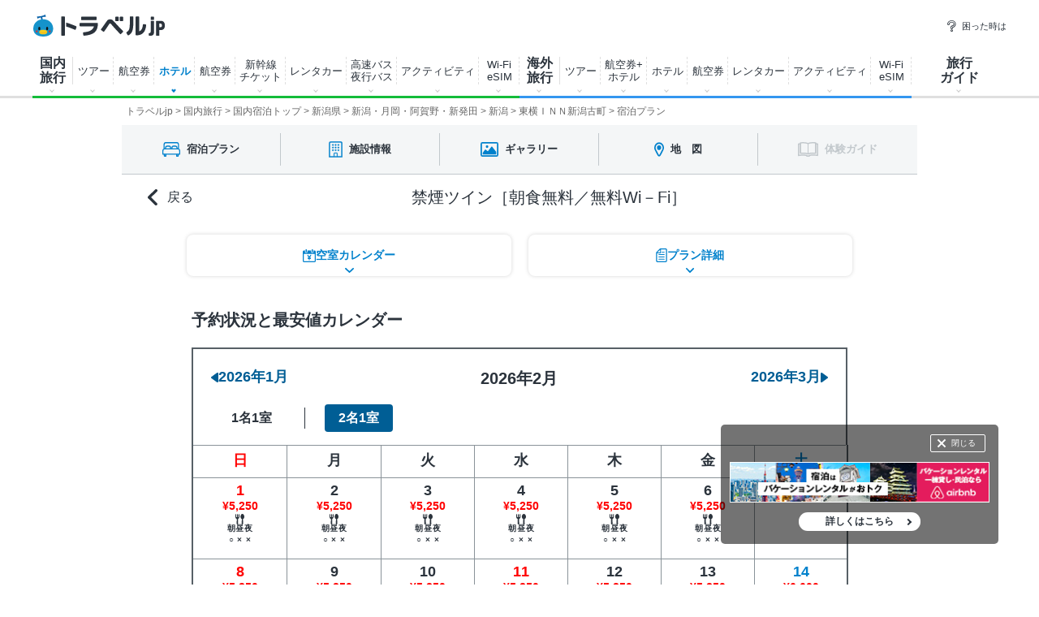

--- FILE ---
content_type: text/html; charset=utf-8
request_url: https://www.travel.co.jp/stay/hotel/toyoko-inn-niigata-furumachi-846638/plan/jtb/3122-111%3A%3A%3A%3A%3A%3AB2CEHTL-500-D8-20-2%3A%3A%3A/?checkin=2024%2F02%2F29&checkout=2024%2F03%2F01&children=0&heads=2&rooms=1
body_size: 131611
content:
<!DOCTYPE html>
<html lang="ja-JP">
  <head>
  <meta http-equiv="content-language" content="ja">
  <meta content="width=device-width,initial-scale=1.0" name="viewport">
  <meta name="thumbnail" content="https://img.travel.rakuten.co.jp/share/HOTEL/76498/76498.jpg" />
      <title>東横ＩＮＮ新潟古町 禁煙ツイン［朝食無料／無料Wi－Fi］（_B2CEHTL-500-D8-20-2_）【トラベルjp】</title>
      <meta name="description" content="禁煙ツイン［朝食無料／無料Wi－Fi］（_B2CEHTL-500-D8-20-2_） 東横ＩＮＮ新潟古町（新潟）のおすすめ格安宿泊プランをJTB/楽天等16サイト以上から最安値で比較・検索・予約できます。【旅行情報を探すならトラベルjp】">
      <meta name="robots" content="noodp,noydir,noindex">
    <link rel="icon" type="image/vnd.microsoft.icon" href="/favicon.ico">
    <meta property="og:title" content="東横ＩＮＮ新潟古町 禁煙ツイン［朝食無料／無料Wi－Fi］（_B2CEHTL-500-D8-20-2_）【トラベルjp】">
    <meta property="og:type" content="article">
    <meta property="og:description" content="禁煙ツイン［朝食無料／無料Wi－Fi］（_B2CEHTL-500-D8-20-2_） 東横ＩＮＮ新潟古町（新潟）のおすすめ格安宿泊プランをJTB/楽天等16サイト以上から最安値で比較・検索・予約できます。【旅行情報を探すならトラベルjp】">
    <meta property="og:url" content="https://www.travel.co.jp/stay/hotel/toyoko-inn-niigata-furumachi-846638/plan/jtb/3122-111::::::B2CEHTL-500-D8-20-2:::?checkin=2024%2F02%2F29&amp;checkout=2024%2F03%2F01&amp;children=0&amp;heads=2&amp;rooms=1">
    <meta property="og:image" content="https://img.travel.rakuten.co.jp/share/HOTEL/76498/76498.jpg">
    <meta property="og:site_name" content="トラベルjp">
    <meta property="fb:app_id" content="218542291514487">
<meta name="msvalidate.01" content="829713B1607740568C745E51B10C435B">
<meta name="y_key" content="1b3bf6223d3fffe1">
<script>
  var locale = 'ja';
  var currency = 'JPY';
  var self_page_type = 'dom';
</script>
<link rel="stylesheet" media="screen" href="//www.travel.co.jp/stay/assets/application-0afe9bcba97ba41c0929627e486123c4c8db46db1fdc415eb0fb285d9ce999e0.css" />
<script src="//www.travel.co.jp/stay/assets/application-7552c41b11a259c141e1cf380c933324a36e1c79f4fd65f63fdc19f8e8c45081.js"></script>
<script>
//<![CDATA[
window.gon={};gon.device_type="PC";gon.ga4_stream_id=["G-46J51G1XP3","G-RTX9HRLSC6"];gon.universal_id="UA-4660380-1";gon.strPlanApiDomain="https://api-hotel.travel.co.jp/plan";
//]]>
</script>
<script>
  var price_prefix = '¥';
  var link_ids = {"O2-2":1,"O2-3":2,"O2-4":3,"O2-5":4,"O2-6":5,"O3-1":6,"O3-2":7,"O3-2-2":7,"O1-1":8};
  var str_page_id = "O3-2-3";
  var user_agent = false;
  var wlStnk = "trbookingcom";

  var click_fqdn = 'https://click.hotel.jp';
  var realtimeOtas = ["ikyu","ctrip","relux","rakuten","jalan","jtb","bookingcom","agoda"];
  I18n.defaultLocale = "ja";
  I18n.locale = "ja";
  I18n.fallbacks = true;
</script>
<!-- <link rel="preconnect" href="https://fonts.gstatic.com"> -->
<link href="https://fonts.googleapis.com/css2?family=Roboto:wght@400;700;900&display=swap" rel="stylesheet">
<script src="//www.travel.co.jp/stay/assets/stay/index-4ca63176f6c8676243fe963368de7a1076505fe400f096fe9fd05e8180e7be22.js" defer="defer"></script>
  <link rel="stylesheet" media="all" href="//www.travel.co.jp/stay/assets/application_hotel-b506e3ca4ccd29aa632ed72c3f5bbcd22e5ff66e2de023a0b25176289f102e73.css" />
  <!-- script src="//cdnjs.cloudflare.com/ajax/libs/mustache.js/2.3.0/mustache.min.js"></script -->
  <script src="//www.travel.co.jp/stay/assets/application_search-05b05b5bf48769a229075f955bd0bf3e1aad33eb6cab7a88f50a108e76bcba2a.js"></script>
  <script src="//www.travel.co.jp/stay/assets/application_hotel_plan-444d534cb48cf22e32c048739bc3501924cc3b1926a2657f8b1dda2dc64c08ad.js" defer="defer"></script>
  <link rel="stylesheet" href="https://cdn.jsdelivr.net/npm/@splidejs/splide@4.1.4/dist/css/splide.min.css">
<script src="https://static.travel.co.jp/js/common/common.js?202011112050" defer></script>
</head>

  <body id="top">
    <!-- Google Tag Manager -->
<noscript><iframe src="//www.googletagmanager.com/ns.html?id=GTM-K7WVQ8"
height="0" width="0" style="display:none;visibility:hidden"></iframe></noscript>
<script>
  (function(w,d,s,l,i){w[l]=w[l]||[];w[l].push({'gtm.start':
  new Date().getTime(),event:'gtm.js'});var f=d.getElementsByTagName(s)[0],
  j=d.createElement(s),dl=l!='dataLayer'?'&l='+l:'';j.async=true;j.src=
  '//www.googletagmanager.com/gtm.js?id='+i+dl;f.parentNode.insertBefore(j,f);
  })(window,document,'script','dataLayer','GTM-K7WVQ8');
</script>
<!-- End Google Tag Manager -->

      <script type="text/javascript">
  var no_date = '';
  var has_search_params = new Object();

  	var checkin = '2026/02/02';
  	var checkout =  '2026/02/03';
  	var destination = '';
  	var meal  = '0';

      has_search_params['checkin'] = '2026/02/02';;
      has_search_params['checkout'] = '2026/02/03';


    var rooms  = '1';
    var heads  = '2';
    var children = '0';

    var child_age=[];
    has_search_params['charge_min'] = '0';
    has_search_params['charge_max'] = '0';
    has_search_params['child_age'] = [];

    has_search_params['rooms'] = '1';
    has_search_params['heads'] = '2';
  has_search_params['locale'] = 'ja';
  has_search_params['currency'] = 'JPY';

</script>

     <div id="header_area">
<header class="g-header">
<div class="g-header_cont">
<a class="g-header_logo" href="/">
<img class="g-header_logo_img" src="https://static.travel.co.jp/images/common/logo_traveljp.svg" alt="トラベルjp" width="164" height="27" fetchpriority="high">
</a>
<ul class="g-header_list">
<li class="g-header_item"><a class="g-header_item_link" href="/help/"><span class="g-header_item_icon ico-travel-faq"></span>困った時は</a></li>
</ul>
</div>
<div class="g-header_body">
<div class="gnav" itemscope itemtype="https://schema.org/SiteNavigationElement">
<div class="gnav_cont gnav_cont--dom">
<ul class="gnav_list">
<li class="gnav_item gnav_item--dom ">
<p class="gnav_item_txt gnav_item_txt--ttl" itemprop="name"><a class="gnav_item_link" href="/dom/" itemprop="url">国内<br>
旅行</a></p>
<div class="gnav-popup">
<div class="gnav-popup_body">
<button class="gnav-popup_close" type="button"></button>
<div class="gnav-popup_group clr">
<div class="gnav-popup_column">
<div class="gnav-popup_area">
<p class="gnav-popup_area_list-ttl">北海道</p>
<ul class="gnav-popup_area_list">
<li><a href="/dom/hokkaido.html">北海道</a></li>
</ul>
</div>
<div class="gnav-popup_area">
<p class="gnav-popup_area_list-ttl">東北</p>
<ul class="gnav-popup_area_list">
<li><a href="/dom/aomori.html">青森県</a></li>
<li><a href="/dom/iwate.html">岩手県</a></li>
<li><a href="/dom/miyagi.html">宮城県</a></li>
<li><a href="/dom/akita.html">秋田県</a></li>
<li><a href="/dom/yamagata.html">山形県</a></li>
<li><a href="/dom/fukushima.html">福島県</a></li>
</ul>
</div>
<div class="gnav-popup_area">
<p class="gnav-popup_area_list-ttl">関東</p>
<ul class="gnav-popup_area_list">
<li><a href="/dom/ibaraki.html">茨城県</a></li>
<li><a href="/dom/tochigi.html">栃木県</a></li>
<li><a href="/dom/gunma.html">群馬県</a></li>
<li><a href="/dom/saitama.html">埼玉県</a></li>
<li><a href="/dom/chiba.html">千葉県</a></li>
<li><a href="/dom/tokyo.html">東京都</a></li>
<li><a href="/dom/kanagawa.html">神奈川県</a></li>
<li><a href="/dom/yamanashi.html">山梨県</a></li>
</ul>
</div>
<div class="gnav-popup_area">
<p class="gnav-popup_area_list-ttl">信越</p>
<ul class="gnav-popup_area_list">
<li><a href="/dom/nagano.html">長野県</a></li>
<li><a href="/dom/niigata.html">新潟県</a></li>
</ul>
</div>
<div class="gnav-popup_area">
<p class="gnav-popup_area_list-ttl">北陸</p>
<ul class="gnav-popup_area_list">
<li><a href="/dom/toyama.html">富山県</a></li>
<li><a href="/dom/ishikawa.html">石川県</a></li>
<li><a href="/dom/fukui.html">福井県</a></li>
</ul>
</div>
<div class="gnav-popup_area">
<p class="gnav-popup_area_list-ttl">東海</p>
<ul class="gnav-popup_area_list">
<li><a href="/dom/gifu.html">岐阜県</a></li>
<li><a href="/dom/shizuoka.html">静岡県</a></li>
<li><a href="/dom/aichi.html">愛知県</a></li>
<li><a href="/dom/mie.html">三重県</a></li>
</ul>
</div>
<div class="gnav-popup_area">
<p class="gnav-popup_area_list-ttl">関西</p>
<ul class="gnav-popup_area_list">
<li><a href="/dom/shiga.html">滋賀県</a></li>
<li><a href="/dom/kyoto.html">京都府</a></li>
<li><a href="/dom/osaka.html">大阪府</a></li>
<li><a href="/dom/hyogo.html">兵庫県</a></li>
<li><a href="/dom/nara.html">奈良県</a></li>
<li><a href="/dom/wakayama.html">和歌山県</a></li>
</ul>
</div>
<div class="gnav-popup_area">
<p class="gnav-popup_area_list-ttl">山陰山陽</p>
<ul class="gnav-popup_area_list">
<li><a href="/dom/tottori.html">鳥取県</a></li>
<li><a href="/dom/shimane.html">島根県</a></li>
<li><a href="/dom/okayama.html">岡山県</a></li>
<li><a href="/dom/hiroshima.html">広島県</a></li>
<li><a href="/dom/yamaguchi.html">山口県</a></li>
</ul>
</div>
<div class="gnav-popup_area">
<p class="gnav-popup_area_list-ttl">四国</p>
<ul class="gnav-popup_area_list">
<li><a href="/dom/tokushima.html">徳島県</a></li>
<li><a href="/dom/kagawa.html">香川県</a></li>
<li><a href="/dom/ehime.html">愛媛県</a></li>
<li><a href="/dom/kochi.html">高知県</a></li>
</ul>
</div>
<div class="gnav-popup_area">
<p class="gnav-popup_area_list-ttl">九州</p>
<ul class="gnav-popup_area_list">
<li><a href="/dom/fukuoka.html">福岡県</a></li>
<li><a href="/dom/saga.html">佐賀県</a></li>
<li><a href="/dom/nagasaki.html">長崎県</a></li>
<li><a href="/dom/kumamoto.html">熊本県</a></li>
<li><a href="/dom/oita.html">大分県</a></li>
<li><a href="/dom/miyazaki.html">宮崎県</a></li>
<li><a href="/dom/kagoshima.html">鹿児島県</a></li>
</ul>
</div>
<div class="gnav-popup_area">
<p class="gnav-popup_area_list-ttl">沖縄</p>
<ul class="gnav-popup_area_list">
<li><a href="/dom/okinawa.html">沖縄県</a></li>
</ul>
</div>
</div>
<div class="gnav-popup_pickup">
<p class="gnav-popup_pickup_sublink"><a href="/insurance/cxl/">キャンセル保険</a></p>
<p class="gnav-popup_pickup_sublink gnav-popup_pickup_sublink--last"><a href="/dantai/">団体・グループ旅行</a></p>
<p class="gnav-popup_pickup_subttl">おすすめ特集</p>
<ul class="gnav-popup_pickup_list clr" id="gnavDomMainPickup">
</ul>
<p class="gnav-popup_pickup_more"><a href="/theme_kokunai/">国内旅行特集一覧</a></p>
</div>
</div>
</div>
</div>
</li>
<li class="gnav_item gnav_item--domtour">
<p class="gnav_item_txt" itemprop="name"><a class="gnav_item_link" href="/domtour/" itemprop="url">ツアー</a></p>
<div class="gnav-popup">
<div class="gnav-popup_body">
<button class="gnav-popup_close" type="button"></button>
<div class="gnav-popup_group clr">
<div class="gnav-popup_column">
<div class="gnav-popup_cont">
<div class="gnav-popup_cont_main">
<ul class="gnav-popup_main_list clr">
<li class="gnav-popup_main_item">
<a class="gnav-popup_main_link" href="/domtour/">
<span class="gnav-popup_main_icon ico-travel-domtour"></span>
<p class="gnav-popup_main_txt">100社から選べるパッケージツアー</p>
<p class="gnav-popup_main_ttl">国内ツアー検索（宿泊付き）</p>
</a>
</li>
</ul>
</div>
<div class="gnav-popup_cont_sub clr">
<p class="gnav-popup_sub_ttl"><span class="gnav-popup_sub_cell">人気の<br>
宿泊付きツアー</span></p>
<ul class="gnav-popup_sub_list">
<li class="gnav-popup_sub_item"><a class="gnav-popup_sub_link" href="/src/dt/827/">大阪</a></li>
<li class="gnav-popup_sub_item"><a class="gnav-popup_sub_link" href="/src/dt/813/">東京</a></li>
<li class="gnav-popup_sub_item"><a class="gnav-popup_sub_link" href="/src/dt/847/">沖縄</a></li>
<li class="gnav-popup_sub_item"><a class="gnav-popup_sub_link" href="/src/dt/81/">北海道</a></li>
<li class="gnav-popup_sub_item"><a class="gnav-popup_sub_link" href="/src/dt/840/">福岡</a></li>
<li class="gnav-popup_sub_item"><a class="gnav-popup_sub_link" href="/src/dt/826/">京都</a></li>
<li class="gnav-popup_sub_item"><a class="gnav-popup_sub_link" href="/src/dt/846/">鹿児島</a></li>
<li class="gnav-popup_sub_item"><a class="gnav-popup_sub_link" href="/src/dt/25415/">東京ディズニーリゾート</a></li>
<li class="gnav-popup_sub_item"><a class="gnav-popup_sub_link" href="/src/dt/251012/">ユニバーサル・スタジオ・ジャパン</a></li>
</ul>
</div>
</div>
<div class="gnav-popup_cont">
<div class="gnav-popup_cont_main">
<ul class="gnav-popup_main_list clr">
<li class="gnav-popup_main_item">
<a class="gnav-popup_main_link" href="/domtour/shinkansen/">
<span class="gnav-popup_main_icon ico-travel-domshinkansen"></span>
<p class="gnav-popup_main_txt">きっぷと宿がセットでお得</p>
<p class="gnav-popup_main_ttl">新幹線＋ホテル</p>
</a>
</li>
</ul>
</div>
<div class="gnav-popup_cont_sub clr">
<p class="gnav-popup_sub_ttl"><span class="gnav-popup_sub_cell">人気の<br>
新幹線ツアー</span></p>
<ul class="gnav-popup_sub_list">
<li class="gnav-popup_sub_item"><a class="gnav-popup_sub_link" href="/src/dt/213/827/95/">東京 ⇔ 大阪</a></li>
<li class="gnav-popup_sub_item"><a class="gnav-popup_sub_link" href="/src/dt/213/826/95/">東京 ⇔ 京都</a></li>
<li class="gnav-popup_sub_item"><a class="gnav-popup_sub_link" href="/src/dt/213/840/95/">東京 ⇔ 福岡</a></li>
<li class="gnav-popup_sub_item"><a class="gnav-popup_sub_link" href="/src/dt/227/813/95/">大阪 ⇔ 東京</a></li>
<li class="gnav-popup_sub_item"><a class="gnav-popup_sub_link" href="/src/dt/227/840/95/">大阪 ⇔ 福岡</a></li>
<li class="gnav-popup_sub_item"><a class="gnav-popup_sub_link" href="/src/dt/240/827/95/">福岡 ⇔ 大阪</a></li>
</ul>
</div>
</div>
<div class="gnav-popup_cont">
<div class="gnav-popup_cont_main">
<ul class="gnav-popup_main_list clr">
<li class="gnav-popup_main_item">
<a class="gnav-popup_main_link" href="/senmon/bustour/">
<span class="gnav-popup_main_icon ico-travel-dombustour"></span>
<p class="gnav-popup_main_txt">日帰りでグルメ・温泉・体験など</p>
<p class="gnav-popup_main_ttl">日帰りツアー検索</p>
</a>
</li>
<li class="gnav-popup_main_item">
<a class="gnav-popup_main_link" href="/dp/">
<span class="gnav-popup_main_icon ico-travel-domdp"></span>
<p class="gnav-popup_main_txt">交通＋宿泊を自由に組み合わせ</p>
<p class="gnav-popup_main_ttl">ダイナミックパッケージ検索</p>
</a>
</li>
</ul>
</div>
</div>
</div>
<div class="gnav-popup_pickup">
<p class="gnav-popup_pickup_subttl">おすすめ特集</p>
<ul class="gnav-popup_pickup_list clr">
<li class="gnav-popup_pickup_item clr">
<a class="gnav-popup_pickup_link" href="/domtour/freeplan/">
<img class="gnav-popup_pickup_tmb" src="https://static.travel.co.jp/images/common/thumb/freeplan_130_130.jpg" width="50" height="50" loading="lazy">
<p class="gnav-popup_pickup_ttl">フリープラン検索</p>
<p class="gnav-popup_pickup_txt">交通＆ホテル★お手軽・お気楽・自由旅♪ビジネスにも便利</p>
</a>
</li>
<li class="gnav-popup_pickup_item clr">
<a class="gnav-popup_pickup_link" href="/senmon/hitoritabi/">
<img class="gnav-popup_pickup_tmb" src="https://static.travel.co.jp/images/common/thumb/hitoritabi2012_130_130.jpg" loading="lazy" width="50" height="50">
<p class="gnav-popup_pickup_ttl">一人旅で行くツアー</p>
<p class="gnav-popup_pickup_txt">1名申し込み可の国内・海外旅行で自由気ままなひとり旅へ</p>
</a>
</li>
<li class="gnav-popup_pickup_item clr">
<a class="gnav-popup_pickup_link" href="/senmon/biz/">
<img class="gnav-popup_pickup_tmb" loading="lazy" src="https://static.travel.co.jp/images/common/thumb/bizpack_130_130.jpg" width="50" height="50">
<p class="gnav-popup_pickup_ttl">格安ビジネス・出張パック</p>
<p class="gnav-popup_pickup_txt">交通手段と宿がセットでビジネス旅行をお得に行こう</p>
</a>
</li>
<li class="gnav-popup_pickup_item clr">
<a class="gnav-popup_pickup_link" href="/domtour/soon/">
<img class="gnav-popup_pickup_tmb" loading="lazy" src="https://static.travel.co.jp/images/common/thumb/soon_130_130.jpg" width="50" height="50">
<p class="gnav-popup_pickup_ttl">直前出発ツアー検索</p>
<p class="gnav-popup_pickup_txt">まだ間に合う！「今週末」「来週末」でも行けるツアー</p>
</a>
</li>
</ul>
</div>
</div>
</div>
</div>
</li>
<li class="gnav_item gnav_item--domdp">
<p class="gnav_item_txt" itemprop="name"><a class="gnav_item_link" href="https://www.airtrip.jp/oem-lp/traveljp/dom-dp" itemprop="url" target="_blank">航空券<br>
</a></p>
</li>
<li class="gnav_item gnav_item--domhotel is-current">
<p class="gnav_item_txt" itemprop="name"><a class="gnav_item_link" href="/stay/" itemprop="url">ホテル</a></p>
<div class="gnav-popup">
<div class="gnav-popup_body">
<button class="gnav-popup_close" type="button"></button>
<div class="gnav-popup_group clr">
<div class="gnav-popup_column">
<div class="gnav-popup_cont">
<div class="gnav-popup_cont_main">
<ul class="gnav-popup_main_list clr">
<li class="gnav-popup_main_item">
<a class="gnav-popup_main_link" href="/stay/">
<span class="gnav-popup_main_icon ico-travel-domhotel"></span>
<p class="gnav-popup_main_txt">宿泊サイト・旅行会社から最安値検索</p>
<p class="gnav-popup_main_ttl">国内ホテル・宿検索</p>
</a>
</li>
</ul>
</div>
<div class="gnav-popup_cont_sub clr">
<p class="gnav-popup_sub_ttl"><span class="gnav-popup_sub_cell">人気の宿泊地</span></p>
<ul class="gnav-popup_sub_list">
<li class="gnav-popup_sub_item"><a class="gnav-popup_sub_link" href="/stay/city/tokyo-100010013/">東京</a></li>
<li class="gnav-popup_sub_item"><a class="gnav-popup_sub_link" href="/stay/city/hokkaido-100010001/">北海道</a></li>
<li class="gnav-popup_sub_item"><a class="gnav-popup_sub_link" href="/stay/city/okinawa-100010047/">沖縄</a></li>
<li class="gnav-popup_sub_item"><a class="gnav-popup_sub_link" href="/stay/city/hakone-100020098/">箱根温泉郷</a></li>
<li class="gnav-popup_sub_item"><a class="gnav-popup_sub_link" href="/stay/spot/kusatsu-110017110/">草津温泉</a></li>
<li class="gnav-popup_sub_item"><a class="gnav-popup_sub_link" href="/stay/spot/BeppuHatto-140000007/">別府温泉郷</a></li>
<li class="gnav-popup_sub_item"><a class="gnav-popup_sub_link" href="/stay/spot/kinosaki-110053530/">城崎温泉</a></li>
<li class="gnav-popup_sub_item"><a class="gnav-popup_sub_link" href="/stay/spot/spot-200005263/">ディズニーリゾート周辺</a></li>
<li class="gnav-popup_sub_item"><a class="gnav-popup_sub_link" href="/stay/spot/spot-200120977/">USJ周辺</a></li>
<li class="gnav-popup_sub_item"><a class="gnav-popup_sub_link" href="/stay/spot/spot-200048499/">美ら海水族館周辺</a></li>
<li class="gnav-popup_sub_item"><a class="gnav-popup_sub_link" href="/stay/spot/spot-200138236/">旭山動物園周辺</a></li>
<li class="gnav-popup_sub_item"><a class="gnav-popup_sub_link" href="/stay/spot/spot-200148887/">ハウステンボス周辺</a></li>
</ul>
</div>
</div>
<div class="gnav-popup_cont">
<div class="gnav-popup_cont_main">
<ul class="gnav-popup_main_list clr">
<li class="gnav-popup_main_item">
<a class="gnav-popup_main_link" href="/domtour/shinkansen/">
<span class="gnav-popup_main_icon ico-travel-domshinkansen"></span>
<p class="gnav-popup_main_txt">きっぷと宿 セットでお得</p>
<p class="gnav-popup_main_ttl">新幹線＋ホテル</p>
</a>
</li>
</ul>
</div>
</div>
</div>
<div class="gnav-popup_pickup">
<p class="gnav-popup_pickup_subttl">おすすめ特集</p>
<ul class="gnav-popup_pickup_list clr">
<li class="gnav-popup_pickup_item clr">
<a class="gnav-popup_pickup_link" href="/onsen/">
<img class="gnav-popup_pickup_tmb" loading="lazy" src="https://static.travel.co.jp/images/common/thumb/onsen_130_130.jpg" width="50" height="50">
<p class="gnav-popup_pickup_ttl">温泉旅行・宿特集</p>
<p class="gnav-popup_pickup_txt">かけ流しや貸切風呂、お食事条件などから温泉宿を探そう</p>
</a>
</li>
<li class="gnav-popup_pickup_item clr">
<a class="gnav-popup_pickup_link" href="/special/pet/">
<img class="gnav-popup_pickup_tmb" loading="lazy" src="https://static.travel.co.jp/images/common/thumb/stay_pet_130_130.jpg" width="50" height="50">
<p class="gnav-popup_pickup_ttl">ペットと泊まれる宿</p>
<p class="gnav-popup_pickup_txt">全国・エリア別のペットと泊まれる宿ランキングをご紹介</p>
</a>
</li>
<li class="gnav-popup_pickup_item clr">
<a class="gnav-popup_pickup_link" href="/guide/archive/list/japan/hotel/">
<img class="gnav-popup_pickup_tmb" loading="lazy" src="https://static.travel.co.jp/images/common/thumb/stay_80_80.jpg" width="50" height="50">
<p class="gnav-popup_pickup_ttl">国内ホテル・旅館ガイド</p>
<p class="gnav-popup_pickup_txt">旅の専門家がおすすめする厳選ホテル・宿情報</p>
</a>
</li>
</ul>
</div>
</div>
</div>
</div>
</li>
<li class="gnav_item gnav_item--domair">
<p class="gnav_item_txt" itemprop="name"><a class="gnav_item_link" href="https://www.airtrip.jp/oem-lp/traveljp/dom-air" itemprop="url" target="_blank">航空券<br>
</a></p>
<div class="gnav-popup">
<div class="gnav-popup_body">
<button class="gnav-popup_close" type="button"></button>
<div class="gnav-popup_group clr">
<div class="gnav-popup_column">
<div class="gnav-popup_cont">
<div class="gnav-popup_cont_main">
<ul class="gnav-popup_main_list clr">
<li class="gnav-popup_main_item">
<a class="gnav-popup_main_link" href="https://www.airtrip.jp/oem-lp/traveljp/dom-air" target="_blank">
<span class="gnav-popup_main_icon ico-travel-domair"></span>
<p class="gnav-popup_main_txt">格安航空券・飛行機チケット</p>
<p class="gnav-popup_main_ttl">国内航空券検索</p>
</a>
</li>
</ul>
</div>
<div class="gnav-popup_cont_sub clr">
<p class="gnav-popup_sub_ttl"><span class="gnav-popup_sub_cell">人気の<br>
国内航空券</span></p>
<ul class="gnav-popup_sub_list">
<li class="gnav-popup_sub_item"><a class="gnav-popup_sub_link" href="/flights/search/flight_list/?origin_place=HND&origin_type=airport&destination_place=CTS&destination_type=airport" target="_blank">羽田発 ⇔ 新千歳</a></li>
<li class="gnav-popup_sub_item"><a class="gnav-popup_sub_link" href="/flights/search/flight_list/?origin_place=HND&origin_type=airport&destination_place=OSA&destination_type=city" target="_blank">羽田発 ⇔ 大阪</a></li>
<li class="gnav-popup_sub_item"><a class="gnav-popup_sub_link" href="/flights/search/flight_list/?origin_place=HND&origin_type=airport&destination_place=OKA&destination_type=airport" target="_blank">羽田発 ⇔ 那覇</a></li>
<li class="gnav-popup_sub_item"><a class="gnav-popup_sub_link" href="/flights/search/flight_list/?origin_place=HND&origin_type=airport&destination_place=FUK&destination_type=airport" target="_blank">羽田発 ⇔ 福岡</a></li>
<li class="gnav-popup_sub_item"><a class="gnav-popup_sub_link" href="/flights/search/flight_list/?origin_place=HND&origin_type=airport&destination_place=HIJ&destination_type=city" target="_blank">羽田発 ⇔ 広島</a></li>
<li class="gnav-popup_sub_item"><a class="gnav-popup_sub_link" href="/flights/search/flight_list/?origin_place=HND&origin_type=airport&destination_place=KOJ&destination_type=city" target="_blank">羽田発 ⇔ 鹿児島</a></li>
<li class="gnav-popup_sub_item"><a class="gnav-popup_sub_link" href="/flights/search/flight_list/?origin_place=HND&origin_type=airport&destination_place=KMJ&destination_type=airport" target="_blank">羽田発 ⇔ 熊本</a></li>
<li class="gnav-popup_sub_item"><a class="gnav-popup_sub_link" href="/flights/search/flight_list/?origin_place=NRT&origin_type=airport&destination_place=CTS&destination_type=airport" target="_blank">成田発 ⇔ 新千歳</a></li>
<li class="gnav-popup_sub_item"><a class="gnav-popup_sub_link" href="/flights/search/flight_list/?origin_place=FUK&origin_type=airport&destination_place=HND&destination_type=airport" target="_blank">福岡発 ⇔ 羽田</a></li>
<li class="gnav-popup_sub_item"><a class="gnav-popup_sub_link" href="/flights/search/flight_list/?origin_place=FUK&origin_type=airport&destination_place=OKA&destination_type=airport" target="_blank">福岡発 ⇔ 那覇</a></li>
</ul>
</div>
</div>
</div>
<div class="gnav-popup_pickup">
<p class="gnav-popup_pickup_subttl">おすすめ特集</p>
<ul class="gnav-popup_pickup_list clr">
<li class="gnav-popup_pickup_item clr">
<a class="gnav-popup_pickup_link" href="/lcc/">
<img class="gnav-popup_pickup_tmb" loading="lazy" src="https://static.travel.co.jp/images/common/thumb/lcc_130_130.jpg" width="50" height="50">
<p class="gnav-popup_pickup_ttl">LCC(格安航空会社)比較</p>
<p class="gnav-popup_pickup_txt">安さ重視ならLCC！国内線就航の各社を徹底比較</p>
</a>
</li>
<li class="gnav-popup_pickup_item clr">
<a class="gnav-popup_pickup_link" href="/airline/mm/">
<img class="gnav-popup_pickup_tmb" loading="lazy" src="https://static.travel.co.jp/images/common/thumb/airline_mm_130_130.jpg" width="50" height="50">
<p class="gnav-popup_pickup_ttl">ピーチ航空で行く格安旅行</p>
<p class="gnav-popup_pickup_txt">ピーチ航空(Peach Aviation)の特徴と航空券情報</p>
</a>
</li>
<li class="gnav-popup_pickup_item clr">
<a class="gnav-popup_pickup_link" href="/airline/gk/">
<img class="gnav-popup_pickup_tmb" loading="lazy" src="https://static.travel.co.jp/images/common/thumb/airline_gk_130_130.jpg" width="50" height="50">
<p class="gnav-popup_pickup_ttl">ジェットスターで行く格安旅行</p>
<p class="gnav-popup_pickup_txt">ジェットスターの特徴と航空券情報</p>
</a>
</li>
</ul>
</div>
</div>
</div>
</div>
</li>
<li class="gnav_item gnav_item--domshinkansen">
<p class="gnav_item_txt" itemprop="name"><a class="gnav_item_link" href="https://www.airtrip.jp/oem-lp/traveljp/dom-train" itemprop="url" target="_blank">新幹線<br>
チケット</a></p>
</li>
<li class="gnav_item gnav_item--domrentalcar">
<p class="gnav_item_txt" itemprop="name"><a class="gnav_item_link" href="https://www.airtrip.jp/oem-lp/traveljp/dom-rentacar" itemprop="url" target="_blank">レンタカー</a></p>
</li>
<li class="gnav_item gnav_item--domrentalbus">
<p class="gnav_item_txt" itemprop="name"><a class="gnav_item_link" href="https://bus.airtrip.jp/traveljp-lp?afc=traveljp" itemprop="url" target="_blank">高速バス<br>
夜行バス</a></p>
</li>
<li class="gnav_item gnav_item--domrentalactivity">
<p class="gnav_item_txt" itemprop="name"><a class="gnav_item_link" href="https://www.skygate.co.jp/activity/traveljp/" itemprop="url" target="_blank">アクティビティ</a></p>
</li>
<li class="gnav_item gnav_item--domwifi">
<p class="gnav_item_txt" itemprop="name"><span class="gnav_item_link" itemprop="url">Wi-Fi<br>
eSIM</span></p>
<div class="gnav-popup">
<div class="gnav-popup_body">
<ul>
<li><a href="https://wifi.airtrip.jp/softbank/?agent=888" target="_blank">国内Wi-Fi</a></li>
<li><a href="https://esim.airtrip.jp/region/japan?via=traveljp" target="_blank">国内eSIM</a></li>
</ul>
</div>
</div>
</li>
<li class="gnav_item gnav_item--domspecial">
<!-- p class="gnav_item_txt" itemprop="name"><a class="gnav_item_link" href="/theme_kokunai/" itemprop="url">特集・その他</a></p -->
<div class="gnav-popup gnav-popup--half">
<div class="gnav-popup_body">
<button class="gnav-popup_close" type="button"></button>
<div class="gnav-popup_group clr">
<div class="gnav-popup_pickup" id="gnavDomPickup">
<p class="gnav-popup_pickup_more"><a class="gnav-popup_more_link" href="/theme_kokunai/">国内特集一覧</a></p>
</div>
<div class="gnav-popup_column">
<div class="gnav-popup_cont">
<div class="gnav-popup_cont_main">
<ul class="gnav-popup_main_list clr">
<li class="gnav-popup_main_item">
<a class="gnav-popup_main_link" href="/domtour/leisure/">
<p class="gnav-popup_main_txt">現地発着オプショナルツアー</p>
<p class="gnav-popup_main_ttl">アクティビティ検索</p>
</a>
</li>
<li class="gnav-popup_main_item">
<a class="gnav-popup_main_link" href="https://www.airtrip.jp/oem-lp/traveljp/dom-rentacar" target="_blank">
<p class="gnav-popup_main_txt">国内レンタカーの最安値検索</p>
<p class="gnav-popup_main_ttl">国内格安レンタカー</p>
</a>
</li>
<li class="gnav-popup_main_item">
<a class="gnav-popup_main_link" href="/senmon/bus/">
<p class="gnav-popup_main_txt">夜行バス・高速バス予約サイトを比較</p>
<p class="gnav-popup_main_ttl">高速・夜行バス比較</p>
</a>
</li>
<li class="gnav-popup_main_item">
<a class="gnav-popup_main_link" href="/insurance/cxl/">
<p class="gnav-popup_main_txt">突然のキャンセルにも安心！</p>
<p class="gnav-popup_main_ttl">旅行キャンセル保険</p>
</a>
</li>
<li class="gnav-popup_main_item">
<a class="gnav-popup_main_link" href="/dantai/">
<p class="gnav-popup_main_txt">幹事さん楽らく！簡単お見積もり</p>
<p class="gnav-popup_main_ttl">団体・グループ旅行</p>
</a>
</li>
</ul>
</div>
</div>
</div>
</div>
</div>
</div>
</li>
</ul>
</div>
<div class="gnav_cont gnav_cont--int">
<ul class="gnav_list">
<li class="gnav_item gnav_item--int">
<p class="gnav_item_txt gnav_item_txt--ttl" itemprop="name"><a class="gnav_item_link" href="/int/" itemprop="url">海外<br>
旅行</a></p>
<div class="gnav-popup">
<div class="gnav-popup_body">
<button class="gnav-popup_close" type="button"></button>
<div class="gnav-popup_group clr">
<div class="gnav-popup_column">
<div class="gnav-popup_area">
<p class="gnav-popup_area_list-ttl">アジア</p>
<ul class="gnav-popup_area_list">
<li><a href="/int/korea.html">韓国</a></li>
<li><a href="/int/taiwan.html">台湾</a></li>
<li><a href="/int/sin.html">シンガポール</a></li>
<li><a href="/int/thai.html">タイ</a></li>
<li><a href="/int/philippine.html">フィリピン</a></li>
<li><a href="/int/vietnam.html">ベトナム</a></li>
<li><a href="/int/china.html">中国</a></li>
<li><a href="/int/hkg.html">香港</a></li>
<li><a href="/int/malaysia.html">マレーシア</a></li>
<li><a href="/int/cambodia.html">カンボジア</a></li>
<li><a href="/int/india.html">インド</a></li>
<li><a href="/int/srilanka.html">スリランカ</a></li>
</ul>
</div>
<div class="gnav-popup_area">
<p class="gnav-popup_area_list-ttl">ヨーロッパ</p>
<ul class="gnav-popup_area_list">
<li><a href="/int/france.html">フランス</a></li>
<li><a href="/int/italy.html">イタリア</a></li>
<li><a href="/int/uk.html">イギリス</a></li>
<li><a href="/int/finland.html">フィンランド</a></li>
<li><a href="/int/spain.html">スペイン</a></li>
<li><a href="/int/germany.html">ドイツ</a></li>
<li><a href="/int/swiss.html">スイス</a></li>
<li><a href="/int/russia.html">ロシア</a></li>
</ul>
</div>
<div class="gnav-popup_area">
<p class="gnav-popup_area_list-ttl">ハワイ・グアム</p>
<ul class="gnav-popup_area_list">
<li><a href="/int/hawaii/">ハワイ</a></li>
<li><a href="/int/gum.html">グアム</a></li>
</ul>
</div>
<div class="gnav-popup_area">
<p class="gnav-popup_area_list-ttl">北アメリカ</p>
<ul class="gnav-popup_area_list">
<li><a href="/int/us.html">アメリカ</a></li>
<li><a href="/int/canada.html">カナダ</a></li>
</ul>
</div>
<div class="gnav-popup_area">
<p class="gnav-popup_area_list-ttl">オセアニア</p>
<ul class="gnav-popup_area_list">
<li><a href="/int/australia.html">オーストラリア</a></li>
<li><a href="/int/nz.html">ニュージーランド</a></li>
<li><a href="/int/palau.html">パラオ</a></li>
</ul>
</div>
<div class="gnav-popup_area">
<p class="gnav-popup_area_list-ttl">中東・アフリカ</p>
<ul class="gnav-popup_area_list">
<li><a href="/int/turkey.html">トルコ</a></li>
<li><a href="/int/dubai.html">ドバイ</a></li>
<li><a href="/int/morocco.html">モロッコ</a></li>
</ul>
</div>
</div>
<div class="gnav-popup_pickup">
<p class="gnav-popup_pickup_sublink"><a href="/insurance/cxl/">キャンセル保険</a></p>
<p class="gnav-popup_pickup_sublink gnav-popup_pickup_sublink--last"><a href="/dantai/">団体・グループ旅行</a></p>
<p class="gnav-popup_pickup_subttl">おすすめ特集</p>
<ul class="gnav-popup_pickup_list clr" id="gnavIntMainPickup">
</ul>
<p class="gnav-popup_pickup_more gnav-popup_pickup_more--int"><a href="/theme_kaigai/">海外旅行特集一覧</a></p>
</div>
</div>
</div>
</div>
</li>
<li class="gnav_item gnav_item--inttour">
<p class="gnav_item_txt" itemprop="name"><a class="gnav_item_link" href="/tour/" itemprop="url">ツアー</a></p>
<div class="gnav-popup">
<div class="gnav-popup_body">
<button class="gnav-popup_close" type="button"></button>
<div class="gnav-popup_group clr">
<div class="gnav-popup_column">
<div class="gnav-popup_cont">
<div class="gnav-popup_cont_main">
<ul class="gnav-popup_main_list clr">
<li class="gnav-popup_main_item">
<a class="gnav-popup_main_link" href="/tour/">
<span class="gnav-popup_main_icon ico-travel-inttour"></span>
<p class="gnav-popup_main_txt">パッケージツアー 検索比較</p>
<p class="gnav-popup_main_ttl">海外ツアー検索</p>
</a>
</li>
</ul>
</div>
<div class="gnav-popup_cont_sub clr">
<p class="gnav-popup_sub_ttl"><span class="gnav-popup_sub_cell">人気の<br>
海外ツアー</span></p>
<ul class="gnav-popup_sub_list">
<li class="gnav-popup_sub_item"><a class="gnav-popup_sub_link" href="/src/it/02HWAI-M/03HW/">ハワイ</a></li>
<li class="gnav-popup_sub_item"><a class="gnav-popup_sub_link" href="/src/it/02HWAI-M/03GU/">グアム</a></li>
<li class="gnav-popup_sub_item"><a class="gnav-popup_sub_link" href="/src/it/02ASIA/03CN/04HKG/">香港</a></li>
<li class="gnav-popup_sub_item"><a class="gnav-popup_sub_link" href="/src/it/02ASIA/03KR/">韓国</a></li>
<li class="gnav-popup_sub_item"><a class="gnav-popup_sub_link" href="/src/it/02ASIA/03TW/">台湾</a></li>
<li class="gnav-popup_sub_item"><a class="gnav-popup_sub_link" href="/src/it/02ASIA/03PH/04CEB/">セブ島</a></li>
<li class="gnav-popup_sub_item"><a class="gnav-popup_sub_link" href="/src/it/02ASIA/03TH/">タイ</a></li>
<li class="gnav-popup_sub_item"><a class="gnav-popup_sub_link" href="/src/it/02ASIA/03SG/">シンガポール</a></li>
<li class="gnav-popup_sub_item"><a class="gnav-popup_sub_link" href="/src/it/02N-AMERICA/03US/04NYC/">ニューヨーク</a></li>
<li class="gnav-popup_sub_item"><a class="gnav-popup_sub_link" href="/src/it/02N-AMERICA/03US/04H14/">ディズニー・ワールド</a></li>
</ul>
</div>
</div>
<div class="gnav-popup_cont">
<div class="gnav-popup_cont_main">
<ul class="gnav-popup_main_list clr">
<li class="gnav-popup_main_item">
<a class="gnav-popup_main_link" href="/dp/">
<span class="gnav-popup_main_icon ico-travel-domdp"></span>
<p class="gnav-popup_main_txt">交通＋宿泊を自由に組み合わせ</p>
<p class="gnav-popup_main_ttl">ダイナミックパッケージ検索</p>
</a>
</li>
</ul>
</div>
</div>
</div>
<div class="gnav-popup_pickup">
<p class="gnav-popup_pickup_subttl">おすすめ特集</p>
<ul class="gnav-popup_pickup_list clr">
<li class="gnav-popup_pickup_item clr">
<a class="gnav-popup_pickup_link" href="/tour/freeplan/">
<img class="gnav-popup_pickup_tmb" loading="lazy" src="https://static.travel.co.jp/images/common/thumb/freeplan_int_130_130.jpg" width="50" height="50">
<p class="gnav-popup_pickup_ttl">海外フリープラン検索</p>
<p class="gnav-popup_pickup_txt">飛行機と宿だけのパッケージツアーで自由気ままな海外旅行へ</p>
</a>
</li>
<li class="gnav-popup_pickup_item clr">
<a class="gnav-popup_pickup_link" href="/special/usadisney/">
<img class="gnav-popup_pickup_tmb" loading="lazy" src="https://static.travel.co.jp/images/common/thumb/usadisney_130_130.jpg" width="50" height="50">
<p class="gnav-popup_pickup_ttl">アメリカ ディズニーリゾート旅行特集</p>
<p class="gnav-popup_pickup_txt">夢と魔法の世界へ。本場アメリカのディズニーリゾートに行こう！</p>
</a>
</li>
</ul>
</div>
</div>
</div>
</div>
</li>
<li class="gnav_item gnav_item--intdp">
<p class="gnav_item_txt" itemprop="name"><a class="gnav_item_link" href="https://www.skygate.co.jp/oem-lp/traveljp/ab-dp/" itemprop="url" target="_blank">航空券+<br>
ホテル</a></p>
</li>
<li class="gnav_item gnav_item--inthotel ">
<p class="gnav_item_txt" itemprop="name"><a class="gnav_item_link" href="/stay/worldtop/" itemprop="url">ホテル</a></p>
<div class="gnav-popup">
<div class="gnav-popup_body">
<button class="gnav-popup_close" type="button"></button>
<div class="gnav-popup_group clr">
<div class="gnav-popup_column">
<div class="gnav-popup_cont">
<div class="gnav-popup_cont_main">
<ul class="gnav-popup_main_list clr">
<li class="gnav-popup_main_item">
<a class="gnav-popup_main_link" href="/stay/worldtop/">
<span class="gnav-popup_main_icon ico-travel-inthotel"></span>
<p class="gnav-popup_main_txt">宿泊サイト・旅行会社から最安値検索</p>
<p class="gnav-popup_main_ttl">海外ホテル検索</p>
</a>
</li>
</ul>
</div>
<div class="gnav-popup_cont_sub clr">
<p class="gnav-popup_sub_ttl"><span class="gnav-popup_sub_cell">人気の宿泊地</span></p>
<ul class="gnav-popup_sub_list">
<li class="gnav-popup_sub_item"><a class="gnav-popup_sub_link" href="/stay/city/honolulu-1488/">ホノルル</a></li>
<li class="gnav-popup_sub_item"><a class="gnav-popup_sub_link" href="/stay/city/guam-6023599/">グアム</a></li>
<li class="gnav-popup_sub_item"><a class="gnav-popup_sub_link" href="/stay/city/taipei-3518/">台北</a></li>
<li class="gnav-popup_sub_item"><a class="gnav-popup_sub_link" href="/stay/city/hong-kong-178263/">香港</a></li>
<li class="gnav-popup_sub_item"><a class="gnav-popup_sub_link" href="/stay/city/shanghai-3145/">上海</a></li>
<li class="gnav-popup_sub_item"><a class="gnav-popup_sub_link" href="/stay/city/singapore-3168/">シンガポール</a></li>
<li class="gnav-popup_sub_item"><a class="gnav-popup_sub_link" href="/stay/city/bangkok-604/">バンコク</a></li>
<li class="gnav-popup_sub_item"><a class="gnav-popup_sub_link" href="/stay/country/malaysia/">マレーシア</a></li>
<li class="gnav-popup_sub_item"><a class="gnav-popup_sub_link" href="/stay/city/bali-602651/">バリ</a></li>
<li class="gnav-popup_sub_item"><a class="gnav-popup_sub_link" href="/stay/city/new-york-2621/">ニューヨーク</a></li>
<li class="gnav-popup_sub_item"><a class="gnav-popup_sub_link" href="/stay/city/san-francisco-3132/">サンフランシスコ</a></li>
<li class="gnav-popup_sub_item"><a class="gnav-popup_sub_link" href="/stay/city/los-angeles-2011/">ロサンゼルス</a></li>
</ul>
</div>
</div>
</div>
<div class="gnav-popup_pickup">
<p class="gnav-popup_pickup_subttl">おすすめ特集</p>
<ul class="gnav-popup_pickup_list clr">
<li class="gnav-popup_pickup_item clr">
<a class="gnav-popup_pickup_link" href="/int/hawaii/">
<img class="gnav-popup_pickup_tmb" loading="lazy" src="https://static.travel.co.jp/images/common/thumb/hawaii_130_130.jpg" width="50" height="50">
<p class="gnav-popup_pickup_ttl">ハワイ旅行・ツアー</p>
<p class="gnav-popup_pickup_txt">大人気リゾート、ハワイ！格安ツアー＆人気ホテルをピックアップ！</p>
</a>
</li>
<li class="gnav-popup_pickup_item clr">
<a class="gnav-popup_pickup_link" href="/senmon/korea/stay.html">
<img class="gnav-popup_pickup_tmb" loading="lazy" src="https://static.travel.co.jp/images/common/thumb/korea_stay_130_130.jpg" width="50" height="50">
<p class="gnav-popup_pickup_ttl">韓国おすすめホテル特集</p>
<p class="gnav-popup_pickup_txt">ソウルの数あるホテルの中から、口コミ評価の高い人気宿をご紹介</p>
</a>
</li>
</ul>
</div>
</div>
</div>
</div>
</li>
<li class="gnav_item gnav_item--intair">
<p class="gnav_item_txt" itemprop="name"><a class="gnav_item_link" href="https://www.skygate.co.jp/oem-lp/traveljp/ab-air/" itemprop="url" target="_blank">航空券<br>
</a></p>
<div class="gnav-popup">
<div class="gnav-popup_body">
<button class="gnav-popup_close" type="button"></button>
<div class="gnav-popup_group clr">
<div class="gnav-popup_column">
<div class="gnav-popup_cont">
<div class="gnav-popup_cont_main">
<ul class="gnav-popup_main_list clr">
<li class="gnav-popup_main_item">
<a class="gnav-popup_main_link" href="https://www.skygate.co.jp/oem-lp/traveljp/ab-air/" target="_blank">
<span class="gnav-popup_main_icon ico-travel-intair"></span>
<p class="gnav-popup_main_txt">いまある空席を検索・予約！</p>
<p class="gnav-popup_main_ttl">海外航空券検索</p>
</a>
</li>
</ul>
</div>
<div class="gnav-popup_cont_sub clr">
<p class="gnav-popup_sub_ttl"><span class="gnav-popup_sub_cell">人気の<br>
海外航空券</span></p>
<ul class="gnav-popup_sub_list">
<li class="gnav-popup_sub_item"><a class="gnav-popup_sub_link" href="/flights/search/flight_list/?origin_place=TYO&origin_type=city&destination_place=HNL&destination_type=city" target="_blank">東京発 ⇔ ホノルル</a></li>
<li class="gnav-popup_sub_item"><a class="gnav-popup_sub_link" href="/flights/search/flight_list/?origin_place=TYO&origin_type=city&destination_place=SEL&destination_type=city" target="_blank">東京発 ⇔ ソウル</a></li>
<li class="gnav-popup_sub_item"><a class="gnav-popup_sub_link" href="/flights/search/flight_list/?origin_place=TYO&origin_type=city&destination_place=TPE&destination_type=city" target="_blank">東京発 ⇔ 台北</a></li>
<li class="gnav-popup_sub_item"><a class="gnav-popup_sub_link" href="/flights/search/flight_list/?origin_place=TYO&origin_type=city&destination_place=GUM&destination_type=city" target="_blank">東京発 ⇔ グアム</a></li>
<li class="gnav-popup_sub_item"><a class="gnav-popup_sub_link" href="/flights/search/flight_list/?origin_place=OSA&origin_type=city&destination_place=HNL&destination_type=city" target="_blank">大阪発 ⇔ ホノルル</a></li>
<li class="gnav-popup_sub_item"><a class="gnav-popup_sub_link" href="/flights/search/flight_list/?origin_place=OSA&origin_type=city&destination_place=SEL&destination_type=city" target="_blank">大阪発 ⇔ ソウル</a></li>
<li class="gnav-popup_sub_item"><a class="gnav-popup_sub_link" href="/flights/search/flight_list/?origin_place=OSA&origin_type=city&destination_place=TPE&destination_type=city" target="_blank">大阪発 ⇔ 台北</a></li>
<li class="gnav-popup_sub_item"><a class="gnav-popup_sub_link" href="/flights/search/flight_list/?origin_place=TYO&origin_type=city&destination_place=BKK&destination_type=city" target="_blank">東京発 ⇔ バンコク</a></li>
</ul>
</div>
</div>
</div>
<div class="gnav-popup_pickup">
<p class="gnav-popup_pickup_subttl">おすすめ特集</p>
<ul class="gnav-popup_pickup_list clr">
<li class="gnav-popup_pickup_item clr">
<a class="gnav-popup_pickup_link" href="/lcc/int.html">
<img class="gnav-popup_pickup_tmb" loading="lazy" src="https://static.travel.co.jp/images/common/thumb/lcc_130_130.jpg" width="50" height="50">
<p class="gnav-popup_pickup_ttl">LCC(格安航空会社)比較</p>
<p class="gnav-popup_pickup_txt">安さ重視ならLCC！国際線就航の各社を徹底比較</p>
</a>
</li>
<li class="gnav-popup_pickup_item clr">
<a class="gnav-popup_pickup_link" href="/airline/mm/">
<img class="gnav-popup_pickup_tmb" loading="lazy" src="https://static.travel.co.jp/images/common/thumb/airline_mm_130_130.jpg" width="50" height="50">
<p class="gnav-popup_pickup_ttl">ピーチ航空で行く格安旅行</p>
<p class="gnav-popup_pickup_txt">ピーチ航空(Peach Aviation)の特徴と航空券情報</p>
</a>
</li>
</ul>
</div>
</div>
</div>
</div>
</li>
<li class="gnav_item gnav_item--intrentalcar">
<p class="gnav_item_txt" itemprop="name"><a class="gnav_item_link" href="https://www.airtrip.jp/oem-lp/traveljp/dom-rentacar" itemprop="url" target="_blank">レンタカー</a></p>
</li>
<li class="gnav_item gnav_item--intactivity">
<p class="gnav_item_txt" itemprop="name"><a class="gnav_item_link" href="https://www.skygate.co.jp/activity/traveljp/" itemprop="url" target="_blank">アクティビティ</a></p>
</li>
<li class="gnav_item gnav_item--intwifi">
<p class="gnav_item_txt" itemprop="name"><span class="gnav_item_link" itemprop="url">Wi-Fi<br>
eSIM</span></p>
<div class="gnav-popup">
<div class="gnav-popup_body">
<ul>
<li><a href="https://wifi.airtrip.jp/?agent=888" target="_blank">海外Wi-Fi</a></li>
<li><a href="https://esim.airtrip.jp/?via=traveljp" target="_blank">海外eSIM</a></li>
</ul>
</div>
</div>
</li>
<li class="gnav_item gnav_item--intspecial">
<!--<p class="gnav_item_txt" itemprop="name"><a class="gnav_item_link" href="/theme_kaigai/" itemprop="url">特集・その他</a></p>-->
<div class="gnav-popup gnav-popup--half">
<div class="gnav-popup_body">
<button class="gnav-popup_close" type="button"></button>
<div class="gnav-popup_group clr">
<div class="gnav-popup_pickup" id="gnavIntPickup">
<p class="gnav-popup_pickup_more"><a class="gnav-popup_more_link" href="/theme_kaigai/">海外特集一覧</a></p>
</div>
<div class="gnav-popup_column">
<div class="gnav-popup_cont">
<div class="gnav-popup_cont_main">
<ul class="gnav-popup_main_list clr">
<li class="gnav-popup_main_item">
<a class="gnav-popup_main_link" href="/insurance/cxl/">
<p class="gnav-popup_main_txt">突然のキャンセルにも安心！</p>
<p class="gnav-popup_main_ttl">旅行キャンセル保険</p>
</a>
</li>
<li class="gnav-popup_main_item">
<a class="gnav-popup_main_link" href="/dantai/">
<p class="gnav-popup_main_txt">幹事さん楽らく！簡単お見積もり</p>
<p class="gnav-popup_main_ttl">団体・グループ旅行</p>
</a>
</li>
</ul>
</div>
</div>
</div>
</div>
</div>
</div>
</li>
</ul>
</div>
<div class="gnav_cont gnav_cont--guide">
<ul class="gnav_list gnav_list--guide">
<li class="gnav_item gnav_item--guide">
<p class="gnav_item_txt gnav_item_txt--ttl" itemprop="name"><a class="gnav_item_link" href="/guide/" itemprop="url">旅行<br>
ガイド</a></p>
<div class="gnav-popup">
<div class="gnav-popup_body">
<button class="gnav-popup_close" type="button"></button>
<div class="gnav-popup_group clr">
<div class="gnav-popup_column">
<div class="gnav-popup_cont">
<div class="gnav-popup_cont_main">
<ul class="gnav-popup_main_list clr">
<li class="gnav-popup_main_item">
<a class="gnav-popup_main_link" href="/guide/archive/list/japan/">
<span class="gnav-popup_main_icon ico-travel-guide_dom"></span>
<p class="gnav-popup_main_txt">国内人気・穴場の旅行情報</p>
<p class="gnav-popup_main_ttl">国内旅行ガイド</p>
</a>
</li>
</ul>
</div>
<div class="gnav-popup_cont_main gnav-popup_cont_main--belong">
<ul class="gnav-popup_main_list clr">
<li class="gnav-popup_main_item">
<a class="gnav-popup_main_link" href="/guide/ranking/daily/c30000/">
<span class="gnav-popup_main_icon ico-travel-guide_rank"></span>
<p class="gnav-popup_main_ttl">人気ランキング・国内</p>
</a>
</li>
<li class="gnav-popup_main_item">
<a class="gnav-popup_main_link" href="/guide/archive/list/japan/howto/">
<span class="gnav-popup_main_icon ico-travel-guide_howto"></span>
<p class="gnav-popup_main_ttl">旅行ハウツー・国内</p>
</a>
</li>
<li class="gnav-popup_main_item">
<a class="gnav-popup_main_link" href="/guide/archive/list/japan/matome/">
<span class="gnav-popup_main_icon ico-travel-guide_matome"></span>
<p class="gnav-popup_main_ttl">旅行まとめ・国内</p>
</a>
</li>
</ul>
</div>
<div class="gnav-popup_cont_sub clr">
<p class="gnav-popup_sub_ttl"><span class="gnav-popup_sub_cell">人気のタグ</span></p>
<ul class="gnav-popup_sub_list">
<li class="gnav-popup_sub_item"><a class="gnav-popup_sub_link" href="/guide/archive/list/japan/p1/">＃北海道</a></li>
<li class="gnav-popup_sub_item"><a class="gnav-popup_sub_link" href="/guide/archive/list/japan/p47/">＃沖縄県</a></li>
<li class="gnav-popup_sub_item"><a class="gnav-popup_sub_link" href="/guide/archive/list/japan/p26/">＃京都府</a></li>
<li class="gnav-popup_sub_item"><a class="gnav-popup_sub_link" href="/guide/archive/list/japan/p27/">＃大阪府</a></li>
<li class="gnav-popup_sub_item"><a class="gnav-popup_sub_link" href="/guide/archive/list/japan/c90204/">＃女子旅</a></li>
<li class="gnav-popup_sub_item"><a class="gnav-popup_sub_link" href="/guide/archive/list/japan/c90201/">＃子連れ旅</a></li>
<li class="gnav-popup_sub_item"><a class="gnav-popup_sub_link" href="/guide/archive/list/japan/c90203/">＃一人旅</a></li>
</ul>
</div>
</div>
<div class="gnav-popup_cont">
<div class="gnav-popup_cont_main">
<ul class="gnav-popup_main_list clr">
<li class="gnav-popup_main_item">
<a class="gnav-popup_main_link" href="/guide/archive/list/world/">
<span class="gnav-popup_main_icon ico-travel-guide_int"></span>
<p class="gnav-popup_main_txt">海外の人気・穴場の旅行情報</p>
<p class="gnav-popup_main_ttl">海外旅行ガイド</p>
</a>
</li>
</ul>
</div>
<div class="gnav-popup_cont_main gnav-popup_cont_main--belong">
<ul class="gnav-popup_main_list clr">
<li class="gnav-popup_main_item">
<a class="gnav-popup_main_link" href="/guide/ranking/daily/world/c001000000/">
<span class="gnav-popup_main_icon ico-travel-guide_rank"></span>
<p class="gnav-popup_main_ttl">人気ランキング・海外</p>
</a>
</li>
<li class="gnav-popup_main_item">
<a class="gnav-popup_main_link" href="/guide/archive/list/world/howto/">
<span class="gnav-popup_main_icon ico-travel-guide_howto"></span>
<p class="gnav-popup_main_ttl">旅行ハウツー・海外</p>
</a>
</li>
<li class="gnav-popup_main_item">
<a class="gnav-popup_main_link" href="/guide/archive/list/world/matome/">
<span class="gnav-popup_main_icon ico-travel-guide_matome"></span>
<p class="gnav-popup_main_ttl">旅行まとめ・海外</p>
</a>
</li>
</ul>
</div>
<div class="gnav-popup_cont_sub clr">
<p class="gnav-popup_sub_ttl"><span class="gnav-popup_sub_cell">人気のタグ</span></p>
<ul class="gnav-popup_sub_list">
<li class="gnav-popup_sub_item"><a class="gnav-popup_sub_link" href="/guide/archive/list/world/p213/">＃ハワイ</a></li>
<li class="gnav-popup_sub_item"><a class="gnav-popup_sub_link" href="/guide/archive/list/world/r1/">＃アジア</a></li>
<li class="gnav-popup_sub_item"><a class="gnav-popup_sub_link" href="/guide/archive/list/world/r5/">＃ヨーロッパ</a></li>
<li class="gnav-popup_sub_item"><a class="gnav-popup_sub_link" href="/guide/archive/list/world/p201/">＃アメリカ</a></li>
<li class="gnav-popup_sub_item"><a class="gnav-popup_sub_link" href="/guide/archive/list/world/c001004001/">＃ビーチ</a></li>
<li class="gnav-popup_sub_item"><a class="gnav-popup_sub_link" href="/guide/archive/list/world/c011002004/">＃女子旅</a></li>
<li class="gnav-popup_sub_item"><a class="gnav-popup_sub_link" href="/guide/archive/list/world/c011002001/">＃子連れ旅</a></li>
</ul>
</div>
</div>
</div>
<div class="gnav-popup_pickup" id="gnavGuidePickup">
<p class="gnav-popup_pickup_subttl">おすすめ旅行ガイド</p>
</div>
</div>
</div>
</div>
</li>
</ul>
</div>
</div>
</div>
</header>
<!-- /.gnav-content -->
 </div>
 <!-- /#header_area -->

    <!-- #container -->
    <div id="container">
      <div class="page-head clr">
          <ol class="breadcrumb clr" itemscope itemtype="https://schema.org/BreadcrumbList">
            <li class="breadcrumb_item"  id="breadcrumb1" itemprop="itemListElement" itemscope itemtype="https://schema.org/ListItem" >
              <a class="breadcrumb_link" href="/" itemprop="item"><span itemprop="name">トラベルjp</span></a>&nbsp;&gt;&nbsp;
              <meta itemprop="position" content="1" />
            </li>
              <li id="breadcrumb2" class="breadcrumb_item" itemprop="itemListElement" itemscope itemtype="https://schema.org/ListItem">
                <a class="breadcrumb_link" href="/dom/" itemprop="item"><span itemprop="name">国内旅行</span></a>&nbsp;&gt;&nbsp;
                <meta itemprop="position" content="2" />
              </li>
                <li id="breadcrumb3" class="breadcrumb_item" itemprop="itemListElement" itemscope itemtype="https://schema.org/ListItem">
                  <a class="breadcrumb_link" href="/stay/" itemprop="item"><span itemprop="name">国内宿泊トップ</span></a>&nbsp;&gt;&nbsp;
                  <meta itemprop="position" content="3" />
                </li>
                <li id="breadcrumb4" class="breadcrumb_item" itemprop="itemListElement" itemscope itemtype="https://schema.org/ListItem">
                  <a class="breadcrumb_link" href="/stay/city/niigata-100010017/" itemprop="item"><span itemprop="name">新潟県</span></a>&nbsp;&gt;&nbsp;
                  <meta itemprop="position" content="4" />
                </li>
                <li id="breadcrumb5" class="breadcrumb_item" itemprop="itemListElement" itemscope itemtype="https://schema.org/ListItem">
                  <a class="breadcrumb_link" href="/stay/city/niigata-100020127/" itemprop="item"><span itemprop="name">新潟・月岡・阿賀野・新発田</span></a>&nbsp;&gt;&nbsp;
                  <meta itemprop="position" content="5" />
                </li>
                <li id="breadcrumb6" class="breadcrumb_item" itemprop="itemListElement" itemscope itemtype="https://schema.org/ListItem">
                  <a class="breadcrumb_link" href="/stay/city/niigata-100030507/" itemprop="item"><span itemprop="name">新潟</span></a>&nbsp;&gt;&nbsp;
                  <meta itemprop="position" content="6" />
                </li>
                <li id="breadcrumb7" class="breadcrumb_item" itemprop="itemListElement" itemscope itemtype="https://schema.org/ListItem">
                  <a class="breadcrumb_link" href="/stay/hotel/toyoko-inn-niigata-furumachi-846638/" itemprop="item"><span itemprop="name">東横ＩＮＮ新潟古町</span></a>&nbsp;&gt;&nbsp;
                  <meta itemprop="position" content="7" />
                </li>
                <li id="breadcrumb8" class="breadcrumb_item breadcrumb_item--current" itemprop="itemListElement" itemscope itemtype="https://schema.org/ListItem">
                  <span itemprop="name">宿泊プラン</span>
                  <meta itemprop="position" content="8" />
                </li>
          </ol>
      </div>
      <!-- .l-content -->
      <div class="l-content">
            <nav class="detail__nav">
  <ul class="nav__list">
    <li class="nav__item">
      <a class="nav__button" href="/stay/hotel/toyoko-inn-niigata-furumachi-846638/#plan-head_ttl">
        <svg class="nav__icon-plan" xmlns="http://www.w3.org/2000/svg" viewBox="0 0 22.792 17.776"><path d="M21.2 7.919V2.963A2.963 2.963 0 0018.291 0H4.5a2.963 2.963 0 00-2.9 2.963v4.956A2.906 2.906 0 000 10.483v4.159a.684.684 0 00.684.741H1.94v1.709a.684.684 0 00.684.684H4.5a.684.684 0 00.684-.684v-1.709h12.42v1.709a.684.684 0 00.684.684h1.937a.684.684 0 00.627-.684v-1.709h1.253a.684.684 0 00.684-.684v-4.216A2.906 2.906 0 0021.2 7.919zM2.965 2.963A1.6 1.6 0 014.5 1.367h13.791a1.6 1.6 0 011.6 1.6v4.611h-.513v-.4a2.963 2.963 0 00-2.963-2.963h-1.88a2.963 2.963 0 00-2.963 2.963v.4h-.342v-.4a2.963 2.963 0 00-2.966-2.962H6.327a2.963 2.963 0 00-2.906 2.963v.4h-.456zm15.041 4.615h-5.07v-.4a1.6 1.6 0 011.6-1.6h1.937a1.6 1.6 0 011.6 1.6zm-8.147 0H4.788v-.4a1.6 1.6 0 011.6-1.6h1.933a1.6 1.6 0 011.6 1.6zM3.82 16.409h-.57v-1.026h.57zm15.668 0h-.57v-1.026h.57zm1.937-2.393H1.37v-3.533a1.6 1.6 0 011.6-1.6h16.859a1.6 1.6 0 011.6 1.6z" fill="#0081cc"></path></svg>       
        <p class="nav__button_text">宿泊プラン</p>
      </a>
    </li>
    <li class="nav__item">
      <a class="nav__button" href="/stay/hotel/toyoko-inn-niigata-furumachi-846638/#hotel-info">
        <svg class="nav__icon-facility" xmlns="http://www.w3.org/2000/svg" viewBox="0 0 15.538 18.8"><path d="M12.95.15H2.536A2.434 2.434 0 00.15 2.536v15.53a.584.584 0 00.584.584h14.07a.584.584 0 00.584-.584V2.536A2.434 2.434 0 0012.95.15zM9.059 17.482h-2.58v-3.311a.146.146 0 01.146-.146h2.288a.146.146 0 01.146.146zm5.161 0H9.838v-3.311a.925.925 0 00-.925-.876H6.625a.925.925 0 00-.925.925v3.31H1.318V2.536a1.217 1.217 0 011.218-1.218H12.95a1.217 1.217 0 011.217 1.217z" fill="#0081cc" stroke="#0081cc" stroke-width=".3"></path><rect width="1.666" height="1.666" rx=".8" transform="translate(3.847 3.41)" fill="#0081cc" stroke="#0081cc" stroke-width=".3"></rect><rect width="1.666" height="1.666" rx=".8" transform="translate(6.912 3.41)" fill="#0081cc" stroke="#0081cc" stroke-width=".3"></rect><rect width="1.666" height="1.666" rx=".8" transform="translate(10.025 3.41)" fill="#0081cc" stroke="#0081cc" stroke-width=".3"></rect><rect width="1.666" height="1.666" rx=".8" transform="translate(3.847 6.426)" fill="#0081cc" stroke="#0081cc" stroke-width=".3"></rect><rect width="1.666" height="1.666" rx=".8" transform="translate(6.912 6.426)" fill="#0081cc" stroke="#0081cc" stroke-width=".3"></rect><rect width="1.666" height="1.666" rx=".8" transform="translate(10.025 6.426)" fill="#0081cc" stroke="#0081cc" stroke-width=".3"></rect><rect width="1.666" height="1.666" rx=".8" transform="translate(3.847 9.491)" fill="#0081cc" stroke="#0081cc" stroke-width=".3"></rect><rect width="1.666" height="1.666" rx=".8" transform="translate(6.912 9.491)" fill="#0081cc" stroke="#0081cc" stroke-width=".3"></rect><rect width="1.666" height="1.666" rx=".8" transform="translate(10.025 9.491)" fill="#0081cc" stroke="#0081cc" stroke-width=".3"></rect></svg>
        <p class="nav__button_text">施設情報</p>
      </a>
    </li>
    <li class="nav__item">
          <a class="nav__button" href="/stay/hotel/toyoko-inn-niigata-furumachi-846638/gallery/">
            <svg class="nav__icon-gallery" xmlns="http://www.w3.org/2000/svg" viewBox="0 0 22 17.05"><path d="M19.8 0H2.2A2.2 2.2 0 000 2.2v12.65a2.2 2.2 0 002.2 2.2h17.6a2.2 2.2 0 002.2-2.2V2.2A2.2 2.2 0 0019.8 0m.55 14.85a.55.55 0 01-.55.55H2.2a.55.55 0 01-.55-.55V2.2a.55.55 0 01.55-.55h17.6a.55.55 0 01.55.55z" fill="#0081cc"></path><path d="M8.03 6.82a1.54 1.54 0 10-1.54-1.54 1.54 1.54 0 001.54 1.54M14.3 5.39l-.44-.22-.44.22-4.4 5.39L6.27 8.8h-.33l-.44.11-2.64 3.41a.55.55 0 00-.11.33v1.21a.55.55 0 00.55.55h15.4a.55.55 0 00.55-.55v-2.31a.55.55 0 00-.11-.33z" fill="#0081cc"></path></svg>        
            <p class="nav__button_text">ギャラリー</p>
          </a>
    </li>
    <li class="nav__item">
        <a class="nav__button" href="/stay/hotel/toyoko-inn-niigata-furumachi-846638/map/">
          <svg class="nav__icon-map" xmlns="http://www.w3.org/2000/svg" viewBox="0 0 14 18.325"><path d="M6.96 1A5.958 5.958 0 001 6.959a5.387 5.387 0 00.736 2.856l3.918 6.774a1.8 1.8 0 001.387.735 1.632 1.632 0 001.306-.735l3.918-6.774A5.468 5.468 0 0013 7.04 5.958 5.958 0 006.96 1zm0 8A2.04 2.04 0 119 6.959 2.04 2.04 0 016.96 9z" fill="none" stroke="#0081cc" stroke-width="2"></path><circle cx="1.852" cy="1.852" transform="translate(5.154 5.173)" fill="#0081cc" r="1.852"></circle></svg>
          <p class="nav__button_text">地　図</p>
        </a>
    </li>
    <li class="nav__item">
        <div class="nav__button is-disabled">
          <svg class="nav__icon-guide" xmlns="http://www.w3.org/2000/svg" viewBox="0 0 40.001 29.9" fill="#0081cc"><path d="m39.054 2.637-2.842-.421v-.632A1.263 1.263 0 0 0 35.159.321a47.9 47.9 0 0 0-6.211-.316 24.626 24.626 0 0 0-8.947 1.683A24.632 24.632 0 0 0 11.155.111a47.894 47.894 0 0 0-6.211.316A1.263 1.263 0 0 0 3.891 1.69v.632l-2.842.421A1.263 1.263 0 0 0 .001 3.9v23.368a1.263 1.263 0 0 0 1.579 1.263 47.894 47.894 0 0 1 9.053-.632 30.105 30.105 0 0 1 5.579.526v.316a1.263 1.263 0 0 0 1.263 1.158h4.947a1.263 1.263 0 0 0 1.263-1.263v-.316a30.106 30.106 0 0 1 5.579-.526 47.789 47.789 0 0 1 9.053.632 1.263 1.263 0 0 0 1.684-1.158V3.9a1.263 1.263 0 0 0-.947-1.263Zm-5.368.105v18.842l-4.842-.211a24.421 24.421 0 0 0-8 1.263V4.005a21.9 21.9 0 0 1 8-1.474Zm-27.368 0 4.842-.211a21.9 21.9 0 0 1 8 1.474v18.737a24.421 24.421 0 0 0-8-1.263l-4.842.105Zm31.157 23.053a65.79 65.79 0 0 0-8.105-.421 30.631 30.631 0 0 0-7.158.737 1.263 1.263 0 0 0-.947 1.263h-2.527a1.263 1.263 0 0 0-.947-1.263 30.737 30.737 0 0 0-7.158-.737 65.793 65.793 0 0 0-8.105.421V4.953h1.263v18a1.263 1.263 0 0 0 1.474 1.263 45.472 45.472 0 0 1 5.895-.316 22.105 22.105 0 0 1 8.316 1.579h1.053a22.105 22.105 0 0 1 8.316-1.579 45.474 45.474 0 0 1 5.895.316 1.263 1.263 0 0 0 1.474-1.263V4.847h1.263Z"/></svg>
          <p class="nav__button_text">体験ガイド</p>
        </div>
    </li>
  </ul>
</nav>

<script>
  const navs = document.querySelectorAll('.nav__button[href^="#"]');
  navs.forEach(nav => {
    nav.addEventListener('click', function(e) {
      e.preventDefault();
      document.querySelector(this.getAttribute('href')).scrollIntoView({
        behavior: 'smooth'
      })
    })
  })
</script>
<div class="pop-upper__header">
  <a class="pop-upper__back" href="/stay/hotel/toyoko-inn-niigata-furumachi-846638/">
    <svg xmlns="http://www.w3.org/2000/svg" viewBox="0 0 18.369 31.698"><path d="M15.771-.003a2.635 2.635 0 012.4 1.649 2.685 2.685 0 01-.555 2.879L6.283 15.981l11.333 11.454a2.685 2.685 0 01-.245 3.482 2.613 2.613 0 01-3.444.247L.753 17.846a2.685 2.685 0 010-3.729L13.927.797a2.621 2.621 0 011.844-.8"></path></svg>
    戻る
  </a>
  <h2 class="pop-upper__title">禁煙ツイン［朝食無料／無料Wi－Fi］</h2>
</div>
<nav class="anchor">
  <ul>
    <li><a class="anchor__link ui-anchor" href="#calendar" data-nav-id="calendar">
        <svg xmlns="http://www.w3.org/2000/svg" width="16" height="16"><path d="M11.77 3.771a.8.8 0 0 0 .8-.8V.8a.8.8 0 1 0-1.6 0v2.057a.8.8 0 0 0 .8.914ZM4.228 3.771a.8.8 0 0 0 .8-.8V.8a.8.8 0 0 0-1.6 0v2.057a.8.8 0 0 0 .8.914Z"/><path d="M14.4 1.486h-1.029v1.486a1.6 1.6 0 0 1-1.6 1.6h-.114a1.6 1.6 0 0 1-1.486-1.6V1.486H5.829v1.486a1.6 1.6 0 0 1-1.486 1.6h-.114a1.6 1.6 0 0 1-1.6-1.6V1.486H1.6a1.6 1.6 0 0 0-1.6 1.6V14.4A1.6 1.6 0 0 0 1.6 16h12.8a1.6 1.6 0 0 0 1.6-1.6V3.086a1.6 1.6 0 0 0-1.6-1.6Zm.457 12.914a.457.457 0 0 1-.343.343H1.6a.457.457 0 0 1-.343-.343V5.829h13.6Z"/><path d="M7.086 9.6H6.4a.457.457 0 1 0 0 .914h1.029v.571H6.4a.457.457 0 1 0 0 .914h1.029v1.029a.5715.5715 0 1 0 1.143 0V12H9.6a.457.457 0 0 0 0-.914H8.571v-.572H9.6a.457.457 0 0 0 0-.914h-.686l1.372-1.943a.57140004.57140004 0 0 0-.914-.686L8 9.029 6.629 7.086a.57140004.57140004 0 0 0-.914.686Z"/></svg>
        空室カレンダー
      </a></li>
    <li><a class="anchor__link ui-anchor" href="#detail" data-nav-id="detail">
        <svg xmlns="http://www.w3.org/2000/svg" width="14" height="17" viewBox="0 0 25.44 32.01"><path d="M6.42 24.17h12.59c.51 0 .92.41.92.92s-.41.92-.92.92H6.42c-.51 0-.92-.41-.92-.92s.41-.92.92-.92ZM6.42 18.78h12.59c.51 0 .92.41.92.92s-.41.92-.92.92H6.42c-.51 0-.92-.41-.92-.92s.41-.93.92-.93ZM6.42 13.38h12.59c.51 0 .92.41.92.92s-.41.92-.92.92H6.42c-.51 0-.92-.41-.92-.92s.41-.92.92-.92ZM13.78 7.99h5.23c.51 0 .92.41.92.92s-.41.92-.92.92h-5.23c-.51 0-.92-.41-.92-.92s.41-.93.92-.93Z"/><path d="M3.23 32.01C1.45 32.01 0 30.56 0 28.78V10.68c0-.97.39-1.84 1.03-2.47s7.18-7.18 7.18-7.18C8.84.4 9.72 0 10.68 0H22.2c1.78 0 3.23 1.45 3.23 3.23v25.54c0 1.78-1.45 3.23-3.23 3.23H3.23Zm-.85-3.23c0 .47.38.85.85.85h18.98c.47 0 .85-.38.85-.85V3.24c0-.47-.38-.85-.85-.85H11.5v7.22c0 1.06-.86 1.91-1.91 1.91H2.38v17.26ZM8.73 9.32c.47 0 .57-.1.57-.57V3.31L3.29 9.32h5.44Z"/></svg>
        プラン詳細
      </a></li>
  </ul>
</nav>
<div id="calendar" data-ref="sticky-nav">
  <!-- .calendar -->
<div class="calendar">
  <h3 class="calendar_ttl">予約状況と最安値カレンダー</h3>
  <div class="calendar_cont">
    <div class="calendar_head">
      <div class="calendar_head_month">
        <p class="calendar_head_item">
            <a class="calendar_head_month_link" href="/stay/hotel/toyoko-inn-niigata-furumachi-846638/plan_calendar/jtb/3122-111::::::B2CEHTL-500-D8-20-2:::/?disp_head=2&amp;disp_month=2026-01-01&amp;heads=2&amp;rooms=1&amp;stay_date_y=2026&amp;stay_date_m=2&amp;stay_date_d=2&amp;term=1" data-remote="true">
              <svg xmlns="http://www.w3.org/2000/svg" viewBox="0 0 5.757 8"><path d="M5.4 7.838a.623.623 0 0 0 .356-.538V.632A.712.712 0 0 0 4.688.1L.24 3.479a.712.712 0 0 0 0 1.068l4.448 3.38a.623.623 0 0 0 .712-.089Z"/></svg>
              2026年1月
            </a>
        </p>
        <p class="calendar_head_item calendar_head_current">2026年2月</p>
        <p class="calendar_head_item">
            <a class="calendar_head_month_link next" href="/stay/hotel/toyoko-inn-niigata-furumachi-846638/plan_calendar/jtb/3122-111::::::B2CEHTL-500-D8-20-2:::/?disp_head=2&amp;disp_month=2026-03-01&amp;heads=2&amp;rooms=1&amp;stay_date_y=2026&amp;stay_date_m=2&amp;stay_date_d=2&amp;term=1" data-remote="true">
              2026年3月
              <svg xmlns="http://www.w3.org/2000/svg" viewBox="0 0 5.757 8"><path d="M.356.162A.623.623 0 0 0 0 .7v6.668a.712.712 0 0 0 1.068.532l4.448-3.379a.712.712 0 0 0 0-1.068L1.068.073a.623.623 0 0 0-.712.089Z"/></svg>
            </a>
        </p>
      </div>
      <ul class="calendar_head_room">
            <li class="calendar_head_room_item"><a class="calendar_head_room_link" href="/stay/hotel/toyoko-inn-niigata-furumachi-846638/plan_calendar/jtb/3122-111::::::B2CEHTL-500-D8-20-2:::/?disp_head=1&amp;disp_month=2026-02-01&amp;heads=2&amp;rooms=1&amp;stay_date_y=2026&amp;stay_date_m=2&amp;stay_date_d=2&amp;term=1" data-remote="true">1名1室</a></li>
            <li class="calendar_head_room_item"><a class="calendar_head_room_link calendar_head_room_link--active" href="/stay/hotel/toyoko-inn-niigata-furumachi-846638/plan_calendar/jtb/3122-111::::::B2CEHTL-500-D8-20-2:::/?disp_head=2&amp;disp_month=2026-02-01&amp;heads=2&amp;rooms=1&amp;stay_date_y=2026&amp;stay_date_m=2&amp;stay_date_d=2&amp;term=1" data-remote="true">2名1室</a></li>
      </ul>
    </div>
    <table class="calendar_table">
      <tr class="clanedar_table_header">
        <th class="sunday">日</th>
        <th>月</th>
        <th>火</th>
        <th>水</th>
        <th>木</th>
        <th>金</th>
        <th class="saturday">土</th>
      </tr>
        <tr>
        <td>
          <a class="calendar_table_link holiday" href="javascript:go6('https://click.hotel.jp','jtb','/link/send/reserve/26251/jtb/3122-111%3A%3A%3A%3A%3A%3AB2CEHTL-500-D8-20-2%3A%3A%3A?chks=bf7d765&stay_date_y=2026&stay_date_m=2&stay_date_d=1&term=1&rooms=1&heads=2')">
            <span class="calendar_table_day">1</span>
            <span class="calendar_table_price">&yen;5,250</span>
            <span class="calendar_table_option">
              <svg xmlns="http://www.w3.org/2000/svg" viewBox="0 0 9.24 10.408"><path d="M3.598.234a.434.434 0 0 0-.347.43v2.204a.394.394 0 0 1-.341.395.387.387 0 0 1-.432-.384v-2.3a.428.428 0 0 0-.442-.352.435.435 0 0 0-.4.439v2.2a.394.394 0 0 1-.341.395.387.387 0 0 1-.432-.384V.665a.434.434 0 0 0-.347-.43.427.427 0 0 0-.505.419v2.48A1.9 1.9 0 0 0 .57 4.48a2.818 2.818 0 0 0 .669.366c.154.076.173.484.173.675l-.118 4.22a.776.776 0 0 0 1.537 0L2.712 5.52c0-.189.017-.6.17-.673a2.065 2.065 0 0 0 1.231-1.714V.653a.427.427 0 0 0-.515-.419ZM7.256-.002c-1.341 0-1.984 1.584-1.984 2.9A2.424 2.424 0 0 0 6.656 5.14a.522.522 0 0 1 .015.119l-.174 4.492a.766.766 0 0 0 1.516 0l-.174-4.492a.522.522 0 0 1 .015-.119A2.424 2.424 0 0 0 9.24 2.898c0-1.314-.722-2.9-1.984-2.9Z"/></svg>
              <span class="calendar_table_meal">
                <span>朝</span>
                <span>昼</span>
                <span>夜</span>
                <span>○</span><span>×</span><span>×</span>              </span>
            </span>
          </a>
        </td>
        <td>
          <a class="calendar_table_link" href="javascript:go6('https://click.hotel.jp','jtb','/link/send/reserve/26251/jtb/3122-111%3A%3A%3A%3A%3A%3AB2CEHTL-500-D8-20-2%3A%3A%3A?chks=bf7d765&stay_date_y=2026&stay_date_m=2&stay_date_d=2&term=1&rooms=1&heads=2')">
            <span class="calendar_table_day">2</span>
            <span class="calendar_table_price">&yen;5,250</span>
            <span class="calendar_table_option">
              <svg xmlns="http://www.w3.org/2000/svg" viewBox="0 0 9.24 10.408"><path d="M3.598.234a.434.434 0 0 0-.347.43v2.204a.394.394 0 0 1-.341.395.387.387 0 0 1-.432-.384v-2.3a.428.428 0 0 0-.442-.352.435.435 0 0 0-.4.439v2.2a.394.394 0 0 1-.341.395.387.387 0 0 1-.432-.384V.665a.434.434 0 0 0-.347-.43.427.427 0 0 0-.505.419v2.48A1.9 1.9 0 0 0 .57 4.48a2.818 2.818 0 0 0 .669.366c.154.076.173.484.173.675l-.118 4.22a.776.776 0 0 0 1.537 0L2.712 5.52c0-.189.017-.6.17-.673a2.065 2.065 0 0 0 1.231-1.714V.653a.427.427 0 0 0-.515-.419ZM7.256-.002c-1.341 0-1.984 1.584-1.984 2.9A2.424 2.424 0 0 0 6.656 5.14a.522.522 0 0 1 .015.119l-.174 4.492a.766.766 0 0 0 1.516 0l-.174-4.492a.522.522 0 0 1 .015-.119A2.424 2.424 0 0 0 9.24 2.898c0-1.314-.722-2.9-1.984-2.9Z"/></svg>
              <span class="calendar_table_meal">
                <span>朝</span>
                <span>昼</span>
                <span>夜</span>
                <span>○</span><span>×</span><span>×</span>              </span>
            </span>
          </a>
        </td>
        <td>
          <a class="calendar_table_link" href="javascript:go6('https://click.hotel.jp','jtb','/link/send/reserve/26251/jtb/3122-111%3A%3A%3A%3A%3A%3AB2CEHTL-500-D8-20-2%3A%3A%3A?chks=bf7d765&stay_date_y=2026&stay_date_m=2&stay_date_d=3&term=1&rooms=1&heads=2')">
            <span class="calendar_table_day">3</span>
            <span class="calendar_table_price">&yen;5,250</span>
            <span class="calendar_table_option">
              <svg xmlns="http://www.w3.org/2000/svg" viewBox="0 0 9.24 10.408"><path d="M3.598.234a.434.434 0 0 0-.347.43v2.204a.394.394 0 0 1-.341.395.387.387 0 0 1-.432-.384v-2.3a.428.428 0 0 0-.442-.352.435.435 0 0 0-.4.439v2.2a.394.394 0 0 1-.341.395.387.387 0 0 1-.432-.384V.665a.434.434 0 0 0-.347-.43.427.427 0 0 0-.505.419v2.48A1.9 1.9 0 0 0 .57 4.48a2.818 2.818 0 0 0 .669.366c.154.076.173.484.173.675l-.118 4.22a.776.776 0 0 0 1.537 0L2.712 5.52c0-.189.017-.6.17-.673a2.065 2.065 0 0 0 1.231-1.714V.653a.427.427 0 0 0-.515-.419ZM7.256-.002c-1.341 0-1.984 1.584-1.984 2.9A2.424 2.424 0 0 0 6.656 5.14a.522.522 0 0 1 .015.119l-.174 4.492a.766.766 0 0 0 1.516 0l-.174-4.492a.522.522 0 0 1 .015-.119A2.424 2.424 0 0 0 9.24 2.898c0-1.314-.722-2.9-1.984-2.9Z"/></svg>
              <span class="calendar_table_meal">
                <span>朝</span>
                <span>昼</span>
                <span>夜</span>
                <span>○</span><span>×</span><span>×</span>              </span>
            </span>
          </a>
        </td>
        <td>
          <a class="calendar_table_link" href="javascript:go6('https://click.hotel.jp','jtb','/link/send/reserve/26251/jtb/3122-111%3A%3A%3A%3A%3A%3AB2CEHTL-500-D8-20-2%3A%3A%3A?chks=bf7d765&stay_date_y=2026&stay_date_m=2&stay_date_d=4&term=1&rooms=1&heads=2')">
            <span class="calendar_table_day">4</span>
            <span class="calendar_table_price">&yen;5,250</span>
            <span class="calendar_table_option">
              <svg xmlns="http://www.w3.org/2000/svg" viewBox="0 0 9.24 10.408"><path d="M3.598.234a.434.434 0 0 0-.347.43v2.204a.394.394 0 0 1-.341.395.387.387 0 0 1-.432-.384v-2.3a.428.428 0 0 0-.442-.352.435.435 0 0 0-.4.439v2.2a.394.394 0 0 1-.341.395.387.387 0 0 1-.432-.384V.665a.434.434 0 0 0-.347-.43.427.427 0 0 0-.505.419v2.48A1.9 1.9 0 0 0 .57 4.48a2.818 2.818 0 0 0 .669.366c.154.076.173.484.173.675l-.118 4.22a.776.776 0 0 0 1.537 0L2.712 5.52c0-.189.017-.6.17-.673a2.065 2.065 0 0 0 1.231-1.714V.653a.427.427 0 0 0-.515-.419ZM7.256-.002c-1.341 0-1.984 1.584-1.984 2.9A2.424 2.424 0 0 0 6.656 5.14a.522.522 0 0 1 .015.119l-.174 4.492a.766.766 0 0 0 1.516 0l-.174-4.492a.522.522 0 0 1 .015-.119A2.424 2.424 0 0 0 9.24 2.898c0-1.314-.722-2.9-1.984-2.9Z"/></svg>
              <span class="calendar_table_meal">
                <span>朝</span>
                <span>昼</span>
                <span>夜</span>
                <span>○</span><span>×</span><span>×</span>              </span>
            </span>
          </a>
        </td>
        <td>
          <a class="calendar_table_link" href="javascript:go6('https://click.hotel.jp','jtb','/link/send/reserve/26251/jtb/3122-111%3A%3A%3A%3A%3A%3AB2CEHTL-500-D8-20-2%3A%3A%3A?chks=bf7d765&stay_date_y=2026&stay_date_m=2&stay_date_d=5&term=1&rooms=1&heads=2')">
            <span class="calendar_table_day">5</span>
            <span class="calendar_table_price">&yen;5,250</span>
            <span class="calendar_table_option">
              <svg xmlns="http://www.w3.org/2000/svg" viewBox="0 0 9.24 10.408"><path d="M3.598.234a.434.434 0 0 0-.347.43v2.204a.394.394 0 0 1-.341.395.387.387 0 0 1-.432-.384v-2.3a.428.428 0 0 0-.442-.352.435.435 0 0 0-.4.439v2.2a.394.394 0 0 1-.341.395.387.387 0 0 1-.432-.384V.665a.434.434 0 0 0-.347-.43.427.427 0 0 0-.505.419v2.48A1.9 1.9 0 0 0 .57 4.48a2.818 2.818 0 0 0 .669.366c.154.076.173.484.173.675l-.118 4.22a.776.776 0 0 0 1.537 0L2.712 5.52c0-.189.017-.6.17-.673a2.065 2.065 0 0 0 1.231-1.714V.653a.427.427 0 0 0-.515-.419ZM7.256-.002c-1.341 0-1.984 1.584-1.984 2.9A2.424 2.424 0 0 0 6.656 5.14a.522.522 0 0 1 .015.119l-.174 4.492a.766.766 0 0 0 1.516 0l-.174-4.492a.522.522 0 0 1 .015-.119A2.424 2.424 0 0 0 9.24 2.898c0-1.314-.722-2.9-1.984-2.9Z"/></svg>
              <span class="calendar_table_meal">
                <span>朝</span>
                <span>昼</span>
                <span>夜</span>
                <span>○</span><span>×</span><span>×</span>              </span>
            </span>
          </a>
        </td>
        <td>
          <a class="calendar_table_link" href="javascript:go6('https://click.hotel.jp','jtb','/link/send/reserve/26251/jtb/3122-111%3A%3A%3A%3A%3A%3AB2CEHTL-500-D8-20-2%3A%3A%3A?chks=bf7d765&stay_date_y=2026&stay_date_m=2&stay_date_d=6&term=1&rooms=1&heads=2')">
            <span class="calendar_table_day">6</span>
            <span class="calendar_table_price">&yen;5,250</span>
            <span class="calendar_table_option">
              <svg xmlns="http://www.w3.org/2000/svg" viewBox="0 0 9.24 10.408"><path d="M3.598.234a.434.434 0 0 0-.347.43v2.204a.394.394 0 0 1-.341.395.387.387 0 0 1-.432-.384v-2.3a.428.428 0 0 0-.442-.352.435.435 0 0 0-.4.439v2.2a.394.394 0 0 1-.341.395.387.387 0 0 1-.432-.384V.665a.434.434 0 0 0-.347-.43.427.427 0 0 0-.505.419v2.48A1.9 1.9 0 0 0 .57 4.48a2.818 2.818 0 0 0 .669.366c.154.076.173.484.173.675l-.118 4.22a.776.776 0 0 0 1.537 0L2.712 5.52c0-.189.017-.6.17-.673a2.065 2.065 0 0 0 1.231-1.714V.653a.427.427 0 0 0-.515-.419ZM7.256-.002c-1.341 0-1.984 1.584-1.984 2.9A2.424 2.424 0 0 0 6.656 5.14a.522.522 0 0 1 .015.119l-.174 4.492a.766.766 0 0 0 1.516 0l-.174-4.492a.522.522 0 0 1 .015-.119A2.424 2.424 0 0 0 9.24 2.898c0-1.314-.722-2.9-1.984-2.9Z"/></svg>
              <span class="calendar_table_meal">
                <span>朝</span>
                <span>昼</span>
                <span>夜</span>
                <span>○</span><span>×</span><span>×</span>              </span>
            </span>
          </a>
        </td>
          <td><span class="calendar_table_link saturday"><span class="calendar_table_day">7</span></span></td>
    </tr>
        <tr>
        <td>
          <a class="calendar_table_link holiday" href="javascript:go6('https://click.hotel.jp','jtb','/link/send/reserve/26251/jtb/3122-111%3A%3A%3A%3A%3A%3AB2CEHTL-500-D8-20-2%3A%3A%3A?chks=bf7d765&stay_date_y=2026&stay_date_m=2&stay_date_d=8&term=1&rooms=1&heads=2')">
            <span class="calendar_table_day">8</span>
            <span class="calendar_table_price">&yen;5,250</span>
            <span class="calendar_table_option">
              <svg xmlns="http://www.w3.org/2000/svg" viewBox="0 0 9.24 10.408"><path d="M3.598.234a.434.434 0 0 0-.347.43v2.204a.394.394 0 0 1-.341.395.387.387 0 0 1-.432-.384v-2.3a.428.428 0 0 0-.442-.352.435.435 0 0 0-.4.439v2.2a.394.394 0 0 1-.341.395.387.387 0 0 1-.432-.384V.665a.434.434 0 0 0-.347-.43.427.427 0 0 0-.505.419v2.48A1.9 1.9 0 0 0 .57 4.48a2.818 2.818 0 0 0 .669.366c.154.076.173.484.173.675l-.118 4.22a.776.776 0 0 0 1.537 0L2.712 5.52c0-.189.017-.6.17-.673a2.065 2.065 0 0 0 1.231-1.714V.653a.427.427 0 0 0-.515-.419ZM7.256-.002c-1.341 0-1.984 1.584-1.984 2.9A2.424 2.424 0 0 0 6.656 5.14a.522.522 0 0 1 .015.119l-.174 4.492a.766.766 0 0 0 1.516 0l-.174-4.492a.522.522 0 0 1 .015-.119A2.424 2.424 0 0 0 9.24 2.898c0-1.314-.722-2.9-1.984-2.9Z"/></svg>
              <span class="calendar_table_meal">
                <span>朝</span>
                <span>昼</span>
                <span>夜</span>
                <span>○</span><span>×</span><span>×</span>              </span>
            </span>
          </a>
        </td>
        <td>
          <a class="calendar_table_link" href="javascript:go6('https://click.hotel.jp','jtb','/link/send/reserve/26251/jtb/3122-111%3A%3A%3A%3A%3A%3AB2CEHTL-500-D8-20-2%3A%3A%3A?chks=bf7d765&stay_date_y=2026&stay_date_m=2&stay_date_d=9&term=1&rooms=1&heads=2')">
            <span class="calendar_table_day">9</span>
            <span class="calendar_table_price">&yen;5,250</span>
            <span class="calendar_table_option">
              <svg xmlns="http://www.w3.org/2000/svg" viewBox="0 0 9.24 10.408"><path d="M3.598.234a.434.434 0 0 0-.347.43v2.204a.394.394 0 0 1-.341.395.387.387 0 0 1-.432-.384v-2.3a.428.428 0 0 0-.442-.352.435.435 0 0 0-.4.439v2.2a.394.394 0 0 1-.341.395.387.387 0 0 1-.432-.384V.665a.434.434 0 0 0-.347-.43.427.427 0 0 0-.505.419v2.48A1.9 1.9 0 0 0 .57 4.48a2.818 2.818 0 0 0 .669.366c.154.076.173.484.173.675l-.118 4.22a.776.776 0 0 0 1.537 0L2.712 5.52c0-.189.017-.6.17-.673a2.065 2.065 0 0 0 1.231-1.714V.653a.427.427 0 0 0-.515-.419ZM7.256-.002c-1.341 0-1.984 1.584-1.984 2.9A2.424 2.424 0 0 0 6.656 5.14a.522.522 0 0 1 .015.119l-.174 4.492a.766.766 0 0 0 1.516 0l-.174-4.492a.522.522 0 0 1 .015-.119A2.424 2.424 0 0 0 9.24 2.898c0-1.314-.722-2.9-1.984-2.9Z"/></svg>
              <span class="calendar_table_meal">
                <span>朝</span>
                <span>昼</span>
                <span>夜</span>
                <span>○</span><span>×</span><span>×</span>              </span>
            </span>
          </a>
        </td>
        <td>
          <a class="calendar_table_link" href="javascript:go6('https://click.hotel.jp','jtb','/link/send/reserve/26251/jtb/3122-111%3A%3A%3A%3A%3A%3AB2CEHTL-500-D8-20-2%3A%3A%3A?chks=bf7d765&stay_date_y=2026&stay_date_m=2&stay_date_d=10&term=1&rooms=1&heads=2')">
            <span class="calendar_table_day">10</span>
            <span class="calendar_table_price">&yen;5,250</span>
            <span class="calendar_table_option">
              <svg xmlns="http://www.w3.org/2000/svg" viewBox="0 0 9.24 10.408"><path d="M3.598.234a.434.434 0 0 0-.347.43v2.204a.394.394 0 0 1-.341.395.387.387 0 0 1-.432-.384v-2.3a.428.428 0 0 0-.442-.352.435.435 0 0 0-.4.439v2.2a.394.394 0 0 1-.341.395.387.387 0 0 1-.432-.384V.665a.434.434 0 0 0-.347-.43.427.427 0 0 0-.505.419v2.48A1.9 1.9 0 0 0 .57 4.48a2.818 2.818 0 0 0 .669.366c.154.076.173.484.173.675l-.118 4.22a.776.776 0 0 0 1.537 0L2.712 5.52c0-.189.017-.6.17-.673a2.065 2.065 0 0 0 1.231-1.714V.653a.427.427 0 0 0-.515-.419ZM7.256-.002c-1.341 0-1.984 1.584-1.984 2.9A2.424 2.424 0 0 0 6.656 5.14a.522.522 0 0 1 .015.119l-.174 4.492a.766.766 0 0 0 1.516 0l-.174-4.492a.522.522 0 0 1 .015-.119A2.424 2.424 0 0 0 9.24 2.898c0-1.314-.722-2.9-1.984-2.9Z"/></svg>
              <span class="calendar_table_meal">
                <span>朝</span>
                <span>昼</span>
                <span>夜</span>
                <span>○</span><span>×</span><span>×</span>              </span>
            </span>
          </a>
        </td>
        <td>
          <a class="calendar_table_link holiday" href="javascript:go6('https://click.hotel.jp','jtb','/link/send/reserve/26251/jtb/3122-111%3A%3A%3A%3A%3A%3AB2CEHTL-500-D8-20-2%3A%3A%3A?chks=bf7d765&stay_date_y=2026&stay_date_m=2&stay_date_d=11&term=1&rooms=1&heads=2')">
            <span class="calendar_table_day">11</span>
            <span class="calendar_table_price">&yen;5,250</span>
            <span class="calendar_table_option">
              <svg xmlns="http://www.w3.org/2000/svg" viewBox="0 0 9.24 10.408"><path d="M3.598.234a.434.434 0 0 0-.347.43v2.204a.394.394 0 0 1-.341.395.387.387 0 0 1-.432-.384v-2.3a.428.428 0 0 0-.442-.352.435.435 0 0 0-.4.439v2.2a.394.394 0 0 1-.341.395.387.387 0 0 1-.432-.384V.665a.434.434 0 0 0-.347-.43.427.427 0 0 0-.505.419v2.48A1.9 1.9 0 0 0 .57 4.48a2.818 2.818 0 0 0 .669.366c.154.076.173.484.173.675l-.118 4.22a.776.776 0 0 0 1.537 0L2.712 5.52c0-.189.017-.6.17-.673a2.065 2.065 0 0 0 1.231-1.714V.653a.427.427 0 0 0-.515-.419ZM7.256-.002c-1.341 0-1.984 1.584-1.984 2.9A2.424 2.424 0 0 0 6.656 5.14a.522.522 0 0 1 .015.119l-.174 4.492a.766.766 0 0 0 1.516 0l-.174-4.492a.522.522 0 0 1 .015-.119A2.424 2.424 0 0 0 9.24 2.898c0-1.314-.722-2.9-1.984-2.9Z"/></svg>
              <span class="calendar_table_meal">
                <span>朝</span>
                <span>昼</span>
                <span>夜</span>
                <span>○</span><span>×</span><span>×</span>              </span>
            </span>
          </a>
        </td>
        <td>
          <a class="calendar_table_link" href="javascript:go6('https://click.hotel.jp','jtb','/link/send/reserve/26251/jtb/3122-111%3A%3A%3A%3A%3A%3AB2CEHTL-500-D8-20-2%3A%3A%3A?chks=bf7d765&stay_date_y=2026&stay_date_m=2&stay_date_d=12&term=1&rooms=1&heads=2')">
            <span class="calendar_table_day">12</span>
            <span class="calendar_table_price">&yen;5,250</span>
            <span class="calendar_table_option">
              <svg xmlns="http://www.w3.org/2000/svg" viewBox="0 0 9.24 10.408"><path d="M3.598.234a.434.434 0 0 0-.347.43v2.204a.394.394 0 0 1-.341.395.387.387 0 0 1-.432-.384v-2.3a.428.428 0 0 0-.442-.352.435.435 0 0 0-.4.439v2.2a.394.394 0 0 1-.341.395.387.387 0 0 1-.432-.384V.665a.434.434 0 0 0-.347-.43.427.427 0 0 0-.505.419v2.48A1.9 1.9 0 0 0 .57 4.48a2.818 2.818 0 0 0 .669.366c.154.076.173.484.173.675l-.118 4.22a.776.776 0 0 0 1.537 0L2.712 5.52c0-.189.017-.6.17-.673a2.065 2.065 0 0 0 1.231-1.714V.653a.427.427 0 0 0-.515-.419ZM7.256-.002c-1.341 0-1.984 1.584-1.984 2.9A2.424 2.424 0 0 0 6.656 5.14a.522.522 0 0 1 .015.119l-.174 4.492a.766.766 0 0 0 1.516 0l-.174-4.492a.522.522 0 0 1 .015-.119A2.424 2.424 0 0 0 9.24 2.898c0-1.314-.722-2.9-1.984-2.9Z"/></svg>
              <span class="calendar_table_meal">
                <span>朝</span>
                <span>昼</span>
                <span>夜</span>
                <span>○</span><span>×</span><span>×</span>              </span>
            </span>
          </a>
        </td>
        <td>
          <a class="calendar_table_link" href="javascript:go6('https://click.hotel.jp','jtb','/link/send/reserve/26251/jtb/3122-111%3A%3A%3A%3A%3A%3AB2CEHTL-500-D8-20-2%3A%3A%3A?chks=bf7d765&stay_date_y=2026&stay_date_m=2&stay_date_d=13&term=1&rooms=1&heads=2')">
            <span class="calendar_table_day">13</span>
            <span class="calendar_table_price">&yen;5,250</span>
            <span class="calendar_table_option">
              <svg xmlns="http://www.w3.org/2000/svg" viewBox="0 0 9.24 10.408"><path d="M3.598.234a.434.434 0 0 0-.347.43v2.204a.394.394 0 0 1-.341.395.387.387 0 0 1-.432-.384v-2.3a.428.428 0 0 0-.442-.352.435.435 0 0 0-.4.439v2.2a.394.394 0 0 1-.341.395.387.387 0 0 1-.432-.384V.665a.434.434 0 0 0-.347-.43.427.427 0 0 0-.505.419v2.48A1.9 1.9 0 0 0 .57 4.48a2.818 2.818 0 0 0 .669.366c.154.076.173.484.173.675l-.118 4.22a.776.776 0 0 0 1.537 0L2.712 5.52c0-.189.017-.6.17-.673a2.065 2.065 0 0 0 1.231-1.714V.653a.427.427 0 0 0-.515-.419ZM7.256-.002c-1.341 0-1.984 1.584-1.984 2.9A2.424 2.424 0 0 0 6.656 5.14a.522.522 0 0 1 .015.119l-.174 4.492a.766.766 0 0 0 1.516 0l-.174-4.492a.522.522 0 0 1 .015-.119A2.424 2.424 0 0 0 9.24 2.898c0-1.314-.722-2.9-1.984-2.9Z"/></svg>
              <span class="calendar_table_meal">
                <span>朝</span>
                <span>昼</span>
                <span>夜</span>
                <span>○</span><span>×</span><span>×</span>              </span>
            </span>
          </a>
        </td>
        <td>
          <a class="calendar_table_link saturday" href="javascript:go6('https://click.hotel.jp','jtb','/link/send/reserve/26251/jtb/3122-111%3A%3A%3A%3A%3A%3AB2CEHTL-500-D8-20-2%3A%3A%3A?chks=bf7d765&stay_date_y=2026&stay_date_m=2&stay_date_d=14&term=1&rooms=1&heads=2')">
            <span class="calendar_table_day">14</span>
            <span class="calendar_table_price">&yen;6,600</span>
            <span class="calendar_table_option">
              <svg xmlns="http://www.w3.org/2000/svg" viewBox="0 0 9.24 10.408"><path d="M3.598.234a.434.434 0 0 0-.347.43v2.204a.394.394 0 0 1-.341.395.387.387 0 0 1-.432-.384v-2.3a.428.428 0 0 0-.442-.352.435.435 0 0 0-.4.439v2.2a.394.394 0 0 1-.341.395.387.387 0 0 1-.432-.384V.665a.434.434 0 0 0-.347-.43.427.427 0 0 0-.505.419v2.48A1.9 1.9 0 0 0 .57 4.48a2.818 2.818 0 0 0 .669.366c.154.076.173.484.173.675l-.118 4.22a.776.776 0 0 0 1.537 0L2.712 5.52c0-.189.017-.6.17-.673a2.065 2.065 0 0 0 1.231-1.714V.653a.427.427 0 0 0-.515-.419ZM7.256-.002c-1.341 0-1.984 1.584-1.984 2.9A2.424 2.424 0 0 0 6.656 5.14a.522.522 0 0 1 .015.119l-.174 4.492a.766.766 0 0 0 1.516 0l-.174-4.492a.522.522 0 0 1 .015-.119A2.424 2.424 0 0 0 9.24 2.898c0-1.314-.722-2.9-1.984-2.9Z"/></svg>
              <span class="calendar_table_meal">
                <span>朝</span>
                <span>昼</span>
                <span>夜</span>
                <span>○</span><span>×</span><span>×</span>              </span>
            </span>
          </a>
        </td>
    </tr>
        <tr>
        <td>
          <a class="calendar_table_link holiday" href="javascript:go6('https://click.hotel.jp','jtb','/link/send/reserve/26251/jtb/3122-111%3A%3A%3A%3A%3A%3AB2CEHTL-500-D8-20-2%3A%3A%3A?chks=bf7d765&stay_date_y=2026&stay_date_m=2&stay_date_d=15&term=1&rooms=1&heads=2')">
            <span class="calendar_table_day">15</span>
            <span class="calendar_table_price">&yen;5,250</span>
            <span class="calendar_table_option">
              <svg xmlns="http://www.w3.org/2000/svg" viewBox="0 0 9.24 10.408"><path d="M3.598.234a.434.434 0 0 0-.347.43v2.204a.394.394 0 0 1-.341.395.387.387 0 0 1-.432-.384v-2.3a.428.428 0 0 0-.442-.352.435.435 0 0 0-.4.439v2.2a.394.394 0 0 1-.341.395.387.387 0 0 1-.432-.384V.665a.434.434 0 0 0-.347-.43.427.427 0 0 0-.505.419v2.48A1.9 1.9 0 0 0 .57 4.48a2.818 2.818 0 0 0 .669.366c.154.076.173.484.173.675l-.118 4.22a.776.776 0 0 0 1.537 0L2.712 5.52c0-.189.017-.6.17-.673a2.065 2.065 0 0 0 1.231-1.714V.653a.427.427 0 0 0-.515-.419ZM7.256-.002c-1.341 0-1.984 1.584-1.984 2.9A2.424 2.424 0 0 0 6.656 5.14a.522.522 0 0 1 .015.119l-.174 4.492a.766.766 0 0 0 1.516 0l-.174-4.492a.522.522 0 0 1 .015-.119A2.424 2.424 0 0 0 9.24 2.898c0-1.314-.722-2.9-1.984-2.9Z"/></svg>
              <span class="calendar_table_meal">
                <span>朝</span>
                <span>昼</span>
                <span>夜</span>
                <span>○</span><span>×</span><span>×</span>              </span>
            </span>
          </a>
        </td>
        <td>
          <a class="calendar_table_link" href="javascript:go6('https://click.hotel.jp','jtb','/link/send/reserve/26251/jtb/3122-111%3A%3A%3A%3A%3A%3AB2CEHTL-500-D8-20-2%3A%3A%3A?chks=bf7d765&stay_date_y=2026&stay_date_m=2&stay_date_d=16&term=1&rooms=1&heads=2')">
            <span class="calendar_table_day">16</span>
            <span class="calendar_table_price">&yen;5,250</span>
            <span class="calendar_table_option">
              <svg xmlns="http://www.w3.org/2000/svg" viewBox="0 0 9.24 10.408"><path d="M3.598.234a.434.434 0 0 0-.347.43v2.204a.394.394 0 0 1-.341.395.387.387 0 0 1-.432-.384v-2.3a.428.428 0 0 0-.442-.352.435.435 0 0 0-.4.439v2.2a.394.394 0 0 1-.341.395.387.387 0 0 1-.432-.384V.665a.434.434 0 0 0-.347-.43.427.427 0 0 0-.505.419v2.48A1.9 1.9 0 0 0 .57 4.48a2.818 2.818 0 0 0 .669.366c.154.076.173.484.173.675l-.118 4.22a.776.776 0 0 0 1.537 0L2.712 5.52c0-.189.017-.6.17-.673a2.065 2.065 0 0 0 1.231-1.714V.653a.427.427 0 0 0-.515-.419ZM7.256-.002c-1.341 0-1.984 1.584-1.984 2.9A2.424 2.424 0 0 0 6.656 5.14a.522.522 0 0 1 .015.119l-.174 4.492a.766.766 0 0 0 1.516 0l-.174-4.492a.522.522 0 0 1 .015-.119A2.424 2.424 0 0 0 9.24 2.898c0-1.314-.722-2.9-1.984-2.9Z"/></svg>
              <span class="calendar_table_meal">
                <span>朝</span>
                <span>昼</span>
                <span>夜</span>
                <span>○</span><span>×</span><span>×</span>              </span>
            </span>
          </a>
        </td>
        <td>
          <a class="calendar_table_link" href="javascript:go6('https://click.hotel.jp','jtb','/link/send/reserve/26251/jtb/3122-111%3A%3A%3A%3A%3A%3AB2CEHTL-500-D8-20-2%3A%3A%3A?chks=bf7d765&stay_date_y=2026&stay_date_m=2&stay_date_d=17&term=1&rooms=1&heads=2')">
            <span class="calendar_table_day">17</span>
            <span class="calendar_table_price">&yen;5,250</span>
            <span class="calendar_table_option">
              <svg xmlns="http://www.w3.org/2000/svg" viewBox="0 0 9.24 10.408"><path d="M3.598.234a.434.434 0 0 0-.347.43v2.204a.394.394 0 0 1-.341.395.387.387 0 0 1-.432-.384v-2.3a.428.428 0 0 0-.442-.352.435.435 0 0 0-.4.439v2.2a.394.394 0 0 1-.341.395.387.387 0 0 1-.432-.384V.665a.434.434 0 0 0-.347-.43.427.427 0 0 0-.505.419v2.48A1.9 1.9 0 0 0 .57 4.48a2.818 2.818 0 0 0 .669.366c.154.076.173.484.173.675l-.118 4.22a.776.776 0 0 0 1.537 0L2.712 5.52c0-.189.017-.6.17-.673a2.065 2.065 0 0 0 1.231-1.714V.653a.427.427 0 0 0-.515-.419ZM7.256-.002c-1.341 0-1.984 1.584-1.984 2.9A2.424 2.424 0 0 0 6.656 5.14a.522.522 0 0 1 .015.119l-.174 4.492a.766.766 0 0 0 1.516 0l-.174-4.492a.522.522 0 0 1 .015-.119A2.424 2.424 0 0 0 9.24 2.898c0-1.314-.722-2.9-1.984-2.9Z"/></svg>
              <span class="calendar_table_meal">
                <span>朝</span>
                <span>昼</span>
                <span>夜</span>
                <span>○</span><span>×</span><span>×</span>              </span>
            </span>
          </a>
        </td>
        <td>
          <a class="calendar_table_link" href="javascript:go6('https://click.hotel.jp','jtb','/link/send/reserve/26251/jtb/3122-111%3A%3A%3A%3A%3A%3AB2CEHTL-500-D8-20-2%3A%3A%3A?chks=bf7d765&stay_date_y=2026&stay_date_m=2&stay_date_d=18&term=1&rooms=1&heads=2')">
            <span class="calendar_table_day">18</span>
            <span class="calendar_table_price">&yen;5,250</span>
            <span class="calendar_table_option">
              <svg xmlns="http://www.w3.org/2000/svg" viewBox="0 0 9.24 10.408"><path d="M3.598.234a.434.434 0 0 0-.347.43v2.204a.394.394 0 0 1-.341.395.387.387 0 0 1-.432-.384v-2.3a.428.428 0 0 0-.442-.352.435.435 0 0 0-.4.439v2.2a.394.394 0 0 1-.341.395.387.387 0 0 1-.432-.384V.665a.434.434 0 0 0-.347-.43.427.427 0 0 0-.505.419v2.48A1.9 1.9 0 0 0 .57 4.48a2.818 2.818 0 0 0 .669.366c.154.076.173.484.173.675l-.118 4.22a.776.776 0 0 0 1.537 0L2.712 5.52c0-.189.017-.6.17-.673a2.065 2.065 0 0 0 1.231-1.714V.653a.427.427 0 0 0-.515-.419ZM7.256-.002c-1.341 0-1.984 1.584-1.984 2.9A2.424 2.424 0 0 0 6.656 5.14a.522.522 0 0 1 .015.119l-.174 4.492a.766.766 0 0 0 1.516 0l-.174-4.492a.522.522 0 0 1 .015-.119A2.424 2.424 0 0 0 9.24 2.898c0-1.314-.722-2.9-1.984-2.9Z"/></svg>
              <span class="calendar_table_meal">
                <span>朝</span>
                <span>昼</span>
                <span>夜</span>
                <span>○</span><span>×</span><span>×</span>              </span>
            </span>
          </a>
        </td>
        <td>
          <a class="calendar_table_link" href="javascript:go6('https://click.hotel.jp','jtb','/link/send/reserve/26251/jtb/3122-111%3A%3A%3A%3A%3A%3AB2CEHTL-500-D8-20-2%3A%3A%3A?chks=bf7d765&stay_date_y=2026&stay_date_m=2&stay_date_d=19&term=1&rooms=1&heads=2')">
            <span class="calendar_table_day">19</span>
            <span class="calendar_table_price">&yen;5,250</span>
            <span class="calendar_table_option">
              <svg xmlns="http://www.w3.org/2000/svg" viewBox="0 0 9.24 10.408"><path d="M3.598.234a.434.434 0 0 0-.347.43v2.204a.394.394 0 0 1-.341.395.387.387 0 0 1-.432-.384v-2.3a.428.428 0 0 0-.442-.352.435.435 0 0 0-.4.439v2.2a.394.394 0 0 1-.341.395.387.387 0 0 1-.432-.384V.665a.434.434 0 0 0-.347-.43.427.427 0 0 0-.505.419v2.48A1.9 1.9 0 0 0 .57 4.48a2.818 2.818 0 0 0 .669.366c.154.076.173.484.173.675l-.118 4.22a.776.776 0 0 0 1.537 0L2.712 5.52c0-.189.017-.6.17-.673a2.065 2.065 0 0 0 1.231-1.714V.653a.427.427 0 0 0-.515-.419ZM7.256-.002c-1.341 0-1.984 1.584-1.984 2.9A2.424 2.424 0 0 0 6.656 5.14a.522.522 0 0 1 .015.119l-.174 4.492a.766.766 0 0 0 1.516 0l-.174-4.492a.522.522 0 0 1 .015-.119A2.424 2.424 0 0 0 9.24 2.898c0-1.314-.722-2.9-1.984-2.9Z"/></svg>
              <span class="calendar_table_meal">
                <span>朝</span>
                <span>昼</span>
                <span>夜</span>
                <span>○</span><span>×</span><span>×</span>              </span>
            </span>
          </a>
        </td>
        <td>
          <a class="calendar_table_link" href="javascript:go6('https://click.hotel.jp','jtb','/link/send/reserve/26251/jtb/3122-111%3A%3A%3A%3A%3A%3AB2CEHTL-500-D8-20-2%3A%3A%3A?chks=bf7d765&stay_date_y=2026&stay_date_m=2&stay_date_d=20&term=1&rooms=1&heads=2')">
            <span class="calendar_table_day">20</span>
            <span class="calendar_table_price">&yen;5,250</span>
            <span class="calendar_table_option">
              <svg xmlns="http://www.w3.org/2000/svg" viewBox="0 0 9.24 10.408"><path d="M3.598.234a.434.434 0 0 0-.347.43v2.204a.394.394 0 0 1-.341.395.387.387 0 0 1-.432-.384v-2.3a.428.428 0 0 0-.442-.352.435.435 0 0 0-.4.439v2.2a.394.394 0 0 1-.341.395.387.387 0 0 1-.432-.384V.665a.434.434 0 0 0-.347-.43.427.427 0 0 0-.505.419v2.48A1.9 1.9 0 0 0 .57 4.48a2.818 2.818 0 0 0 .669.366c.154.076.173.484.173.675l-.118 4.22a.776.776 0 0 0 1.537 0L2.712 5.52c0-.189.017-.6.17-.673a2.065 2.065 0 0 0 1.231-1.714V.653a.427.427 0 0 0-.515-.419ZM7.256-.002c-1.341 0-1.984 1.584-1.984 2.9A2.424 2.424 0 0 0 6.656 5.14a.522.522 0 0 1 .015.119l-.174 4.492a.766.766 0 0 0 1.516 0l-.174-4.492a.522.522 0 0 1 .015-.119A2.424 2.424 0 0 0 9.24 2.898c0-1.314-.722-2.9-1.984-2.9Z"/></svg>
              <span class="calendar_table_meal">
                <span>朝</span>
                <span>昼</span>
                <span>夜</span>
                <span>○</span><span>×</span><span>×</span>              </span>
            </span>
          </a>
        </td>
          <td><span class="calendar_table_link saturday"><span class="calendar_table_day">21</span></span></td>
    </tr>
        <tr>
        <td>
          <a class="calendar_table_link holiday" href="javascript:go6('https://click.hotel.jp','jtb','/link/send/reserve/26251/jtb/3122-111%3A%3A%3A%3A%3A%3AB2CEHTL-500-D8-20-2%3A%3A%3A?chks=bf7d765&stay_date_y=2026&stay_date_m=2&stay_date_d=22&term=1&rooms=1&heads=2')">
            <span class="calendar_table_day">22</span>
            <span class="calendar_table_price">&yen;6,600</span>
            <span class="calendar_table_option">
              <svg xmlns="http://www.w3.org/2000/svg" viewBox="0 0 9.24 10.408"><path d="M3.598.234a.434.434 0 0 0-.347.43v2.204a.394.394 0 0 1-.341.395.387.387 0 0 1-.432-.384v-2.3a.428.428 0 0 0-.442-.352.435.435 0 0 0-.4.439v2.2a.394.394 0 0 1-.341.395.387.387 0 0 1-.432-.384V.665a.434.434 0 0 0-.347-.43.427.427 0 0 0-.505.419v2.48A1.9 1.9 0 0 0 .57 4.48a2.818 2.818 0 0 0 .669.366c.154.076.173.484.173.675l-.118 4.22a.776.776 0 0 0 1.537 0L2.712 5.52c0-.189.017-.6.17-.673a2.065 2.065 0 0 0 1.231-1.714V.653a.427.427 0 0 0-.515-.419ZM7.256-.002c-1.341 0-1.984 1.584-1.984 2.9A2.424 2.424 0 0 0 6.656 5.14a.522.522 0 0 1 .015.119l-.174 4.492a.766.766 0 0 0 1.516 0l-.174-4.492a.522.522 0 0 1 .015-.119A2.424 2.424 0 0 0 9.24 2.898c0-1.314-.722-2.9-1.984-2.9Z"/></svg>
              <span class="calendar_table_meal">
                <span>朝</span>
                <span>昼</span>
                <span>夜</span>
                <span>○</span><span>×</span><span>×</span>              </span>
            </span>
          </a>
        </td>
        <td>
          <a class="calendar_table_link holiday" href="javascript:go6('https://click.hotel.jp','jtb','/link/send/reserve/26251/jtb/3122-111%3A%3A%3A%3A%3A%3AB2CEHTL-500-D8-20-2%3A%3A%3A?chks=bf7d765&stay_date_y=2026&stay_date_m=2&stay_date_d=23&term=1&rooms=1&heads=2')">
            <span class="calendar_table_day">23</span>
            <span class="calendar_table_price">&yen;5,250</span>
            <span class="calendar_table_option">
              <svg xmlns="http://www.w3.org/2000/svg" viewBox="0 0 9.24 10.408"><path d="M3.598.234a.434.434 0 0 0-.347.43v2.204a.394.394 0 0 1-.341.395.387.387 0 0 1-.432-.384v-2.3a.428.428 0 0 0-.442-.352.435.435 0 0 0-.4.439v2.2a.394.394 0 0 1-.341.395.387.387 0 0 1-.432-.384V.665a.434.434 0 0 0-.347-.43.427.427 0 0 0-.505.419v2.48A1.9 1.9 0 0 0 .57 4.48a2.818 2.818 0 0 0 .669.366c.154.076.173.484.173.675l-.118 4.22a.776.776 0 0 0 1.537 0L2.712 5.52c0-.189.017-.6.17-.673a2.065 2.065 0 0 0 1.231-1.714V.653a.427.427 0 0 0-.515-.419ZM7.256-.002c-1.341 0-1.984 1.584-1.984 2.9A2.424 2.424 0 0 0 6.656 5.14a.522.522 0 0 1 .015.119l-.174 4.492a.766.766 0 0 0 1.516 0l-.174-4.492a.522.522 0 0 1 .015-.119A2.424 2.424 0 0 0 9.24 2.898c0-1.314-.722-2.9-1.984-2.9Z"/></svg>
              <span class="calendar_table_meal">
                <span>朝</span>
                <span>昼</span>
                <span>夜</span>
                <span>○</span><span>×</span><span>×</span>              </span>
            </span>
          </a>
        </td>
          <td><span class="calendar_table_link"><span class="calendar_table_day">24</span></span></td>
          <td><span class="calendar_table_link"><span class="calendar_table_day">25</span></span></td>
        <td>
          <a class="calendar_table_link" href="javascript:go6('https://click.hotel.jp','jtb','/link/send/reserve/26251/jtb/3122-111%3A%3A%3A%3A%3A%3AB2CEHTL-500-D8-20-2%3A%3A%3A?chks=bf7d765&stay_date_y=2026&stay_date_m=2&stay_date_d=26&term=1&rooms=1&heads=2')">
            <span class="calendar_table_day">26</span>
            <span class="calendar_table_price">&yen;5,250</span>
            <span class="calendar_table_option">
              <svg xmlns="http://www.w3.org/2000/svg" viewBox="0 0 9.24 10.408"><path d="M3.598.234a.434.434 0 0 0-.347.43v2.204a.394.394 0 0 1-.341.395.387.387 0 0 1-.432-.384v-2.3a.428.428 0 0 0-.442-.352.435.435 0 0 0-.4.439v2.2a.394.394 0 0 1-.341.395.387.387 0 0 1-.432-.384V.665a.434.434 0 0 0-.347-.43.427.427 0 0 0-.505.419v2.48A1.9 1.9 0 0 0 .57 4.48a2.818 2.818 0 0 0 .669.366c.154.076.173.484.173.675l-.118 4.22a.776.776 0 0 0 1.537 0L2.712 5.52c0-.189.017-.6.17-.673a2.065 2.065 0 0 0 1.231-1.714V.653a.427.427 0 0 0-.515-.419ZM7.256-.002c-1.341 0-1.984 1.584-1.984 2.9A2.424 2.424 0 0 0 6.656 5.14a.522.522 0 0 1 .015.119l-.174 4.492a.766.766 0 0 0 1.516 0l-.174-4.492a.522.522 0 0 1 .015-.119A2.424 2.424 0 0 0 9.24 2.898c0-1.314-.722-2.9-1.984-2.9Z"/></svg>
              <span class="calendar_table_meal">
                <span>朝</span>
                <span>昼</span>
                <span>夜</span>
                <span>○</span><span>×</span><span>×</span>              </span>
            </span>
          </a>
        </td>
        <td>
          <a class="calendar_table_link" href="javascript:go6('https://click.hotel.jp','jtb','/link/send/reserve/26251/jtb/3122-111%3A%3A%3A%3A%3A%3AB2CEHTL-500-D8-20-2%3A%3A%3A?chks=bf7d765&stay_date_y=2026&stay_date_m=2&stay_date_d=27&term=1&rooms=1&heads=2')">
            <span class="calendar_table_day">27</span>
            <span class="calendar_table_price">&yen;5,250</span>
            <span class="calendar_table_option">
              <svg xmlns="http://www.w3.org/2000/svg" viewBox="0 0 9.24 10.408"><path d="M3.598.234a.434.434 0 0 0-.347.43v2.204a.394.394 0 0 1-.341.395.387.387 0 0 1-.432-.384v-2.3a.428.428 0 0 0-.442-.352.435.435 0 0 0-.4.439v2.2a.394.394 0 0 1-.341.395.387.387 0 0 1-.432-.384V.665a.434.434 0 0 0-.347-.43.427.427 0 0 0-.505.419v2.48A1.9 1.9 0 0 0 .57 4.48a2.818 2.818 0 0 0 .669.366c.154.076.173.484.173.675l-.118 4.22a.776.776 0 0 0 1.537 0L2.712 5.52c0-.189.017-.6.17-.673a2.065 2.065 0 0 0 1.231-1.714V.653a.427.427 0 0 0-.515-.419ZM7.256-.002c-1.341 0-1.984 1.584-1.984 2.9A2.424 2.424 0 0 0 6.656 5.14a.522.522 0 0 1 .015.119l-.174 4.492a.766.766 0 0 0 1.516 0l-.174-4.492a.522.522 0 0 1 .015-.119A2.424 2.424 0 0 0 9.24 2.898c0-1.314-.722-2.9-1.984-2.9Z"/></svg>
              <span class="calendar_table_meal">
                <span>朝</span>
                <span>昼</span>
                <span>夜</span>
                <span>○</span><span>×</span><span>×</span>              </span>
            </span>
          </a>
        </td>
        <td>
          <a class="calendar_table_link saturday" href="javascript:go6('https://click.hotel.jp','jtb','/link/send/reserve/26251/jtb/3122-111%3A%3A%3A%3A%3A%3AB2CEHTL-500-D8-20-2%3A%3A%3A?chks=bf7d765&stay_date_y=2026&stay_date_m=2&stay_date_d=28&term=1&rooms=1&heads=2')">
            <span class="calendar_table_day">28</span>
            <span class="calendar_table_price">&yen;6,600</span>
            <span class="calendar_table_option">
              <svg xmlns="http://www.w3.org/2000/svg" viewBox="0 0 9.24 10.408"><path d="M3.598.234a.434.434 0 0 0-.347.43v2.204a.394.394 0 0 1-.341.395.387.387 0 0 1-.432-.384v-2.3a.428.428 0 0 0-.442-.352.435.435 0 0 0-.4.439v2.2a.394.394 0 0 1-.341.395.387.387 0 0 1-.432-.384V.665a.434.434 0 0 0-.347-.43.427.427 0 0 0-.505.419v2.48A1.9 1.9 0 0 0 .57 4.48a2.818 2.818 0 0 0 .669.366c.154.076.173.484.173.675l-.118 4.22a.776.776 0 0 0 1.537 0L2.712 5.52c0-.189.017-.6.17-.673a2.065 2.065 0 0 0 1.231-1.714V.653a.427.427 0 0 0-.515-.419ZM7.256-.002c-1.341 0-1.984 1.584-1.984 2.9A2.424 2.424 0 0 0 6.656 5.14a.522.522 0 0 1 .015.119l-.174 4.492a.766.766 0 0 0 1.516 0l-.174-4.492a.522.522 0 0 1 .015-.119A2.424 2.424 0 0 0 9.24 2.898c0-1.314-.722-2.9-1.984-2.9Z"/></svg>
              <span class="calendar_table_meal">
                <span>朝</span>
                <span>昼</span>
                <span>夜</span>
                <span>○</span><span>×</span><span>×</span>              </span>
            </span>
          </a>
        </td>
    </tr>
</table>
<div class="calendar_note">
  <p>【注意・案内事項】</p>
  <p class="caution">※一人当たりの料金です。</p>
  <p>
    ※表示されている空室情報と料金は2026/01/25 10:58更新時の情報です。実際の情報は各予約サイトでご確認ください。<br />※料金をクリックすると、各サイトの予約・詳細ページへ移動します。<br />※食事情報の「別途確認」については各予約サイトでご確認ください。<br />※キャンセルポリシーや予約上の注意事項など、各予約サイトに従ってください。<br>
  </p>
</div>
</div>
</div>
<script>
//<![CDATA[

  $(".calendar_head_month_link, .calendar_head_room_link").on('click', function(){
  $.get($(this).attr("href"));
  return false;
  });

//]]>
</script><!-- /.calendar -->
</div>
<!-- .detail -->
<section class="section--reserve" data-goto="no-goto" id="detail" data-ref="sticky-nav">
  <div class="reserve">
    <div class="reserve__header">
      <img class="reserve__logo" src="https://img.hotel.jp/channel/sponsor_icon_18.png?1682300297" alt="ＪＴＢ" width="118" />
      <h3 class="reserve__title">禁煙ツイン［朝食無料／無料Wi－Fi］</h3>
    </div>
    <!-- <p class="detail_comment">※表示されている空室情報と料金は、一定時間ごとの更新の為、実際とは異なる場合があります。必ず予約サイトで詳細をご確認ください。</p> -->
    <div class="reserve__wrap">
      <div class="reserve__group">
        <div class="reserve__cont">
          <ul class="reserve__cont_option">
            <li class="reserve__option_item">
              <svg xmlns="http://www.w3.org/2000/svg" width="14.204" height="16"><path d="M5.531.361a.667.667 0 0 0-.534.662v.55h-.006v2.838a.605.605 0 0 1-.524.607.6.6 0 0 1-.664-.59V.892A.657.657 0 0 0 3.124.35a.669.669 0 0 0-.622.674v3.387a.605.605 0 0 1-.524.607.6.6 0 0 1-.664-.59v-3.4A.667.667 0 0 0 .78.366a.657.657 0 0 0-.777.644v3.811a2.918 2.918 0 0 0 .86 2.069 4.332 4.332 0 0 0 1.028.563c.237.117.266.744.266 1.038l-.181 6.483a1.193 1.193 0 0 0 2.362 0l-.182-6.489c0-.291.026-.919.262-1.034a3.175 3.175 0 0 0 1.893-2.634V1.005a.657.657 0 0 0-.78-.644ZM11.15-.002C9.089-.002 8.1 2.433 8.1 4.45a3.726 3.726 0 0 0 2.131 3.448.8.8 0 0 1 .023.182l-.267 6.9a1.177 1.177 0 0 0 2.331 0l-.267-6.9a.8.8 0 0 1 .023-.182 3.726 3.726 0 0 0 2.127-3.446c.003-2.017-1.107-4.454-3.051-4.454Z"/></svg>
              朝食 あり            </li>
            <li class="reserve__option_item">
              <svg xmlns="http://www.w3.org/2000/svg" width="20" height="11.8"><g transform="translate(-79.601 -43.602)"><circle cx="2.25" cy="2.25" r="2.25" transform="translate(82.152 45.652)" fill="#374149"/><path d="M80.627 53.552h17.349V55.4H99.6v-9.013c-.048-.924-.638-1.339-1.513-1.513-1.786-.206-4.982-.292-8.92-.746a1.513 1.513 0 0 0-1.513 1.513v5.6h-7.027"/><path d="M80.401 43.602a.8.8 0 0 1 .8.8v10.986h-1.6V44.402a.8.8 0 0 1 .8-.8Z"/></g></svg>
              ツイン
            </li>
          </ul>
          <p class="reserve__checkin">
            チェックイン15:00&nbsp;&nbsp;
            チェックアウト10:00&nbsp;&nbsp;定員1～2名
          </p>
        </div>
          <ul class="plan__gallery">
              <li><img src="https://dom.jtb.co.jp/yado/photo2/LL/3/3122111/31221111300000106.jpg" alt="ビジネスステイ" width="315" height="236" /></li>
          </ul>
      </div>
    <div class="reserve__detail" data-text="tidy">
      <div class="tidy__wrap">
        <p>ホテルチェーン東横インのスタンダードプラン。簡単な無料の朝食サービスが付いています。<br />・出張やお仕事で遅くなった時<br />・レジャーなどプライベート．．．</p>
          <p>【部屋】</p>
          <p>ツイン 禁煙 15平米</p>
      </div>
    </div>
    <a class="reserve__link" href="javascript:go6('https://click.hotel.jp','jtb','/link/send/reserve/26251/jtb/3122-111%3A%3A%3A%3A%3A%3AB2CEHTL-500-D8-20-2%3A%3A%3A?chks=bf7d765')" >このプランを予約する</a>
  </div>
</div>
</section>
<script>
  let handleNavSticky = ([e]) => {
    if ( e.intersectionRatio < 1 ) {
      e.target.classList.add('is-stuck')
    } else {
      e.target.classList.remove('is-stuck')
    }
  }
  let observer = new IntersectionObserver(handleNavSticky, {
    threshold: 1,
  })

  let handleSections = (entries) => {
    const navLinks = document.querySelectorAll('.anchor__link');
    entries.forEach((entry) => {
      const navId = entry.target.id;
      if ( entry.isIntersecting ) {
        document.querySelector(`[data-nav-id=${navId}]`).classList.add('is-active');
      } else {
        document.querySelector(`[data-nav-id=${navId}]`).classList.remove('is-active');
      }
    })
  }
  let sectionObserver = new IntersectionObserver(handleSections, {
    threshold: .5,
  })

  document.addEventListener('DOMContentLoaded', () => {
    const detailContent = document.querySelector('[data-text=tidy]');

    if ( detailContent.clientHeight > 81 ) {
      const moreButton = document.createElement('button');
      moreButton.innerText = 'もっと見る';
      moreButton.classList.add('tidy__button');
      detailContent.classList.add('is-shrink');
      detailContent.appendChild(moreButton);

      moreButton.addEventListener('click', (e) => {
        detailContent.classList.remove('is-shrink');
        e.target.remove();
      })
    }

    const nav = document.querySelector('.anchor');
    observer.observe(nav);

    const sections = document.querySelectorAll('[data-ref=sticky-nav]');
    sections.forEach((section) => {
      sectionObserver.observe(section);
    })
  });
</script>
<!-- .btm-bnr -->
<div class="btm-bnr">
	<div class="btm-bnr_jack clr">
		<span class="btm-bnr_jack_bnr">
				<a href="javascript:go2('https://click.hotel.jp/link/send/nadv/7476/?chks=4d3a21')">
					<img src="https://img.hotel.jp/adbnr2/link_icon_7476.png?1751015759" alt="World eSIM" width="250" height="250" loading="lazy" />
				</a>
		</span>
		<span class="btm-bnr_jack_bnr">
			<script async src="//pagead2.googlesyndication.com/pagead/js/adsbygoogle.js"></script>
			<!-- 【海外PC】全体_下_レクタングル２ -->
			<ins class="adsbygoogle"
				 style="display:inline-block;width:300px;height:250px"
				 data-ad-client="ca-pub-3310635908638567"
				 data-ad-slot="2995925020"></ins>
			<script>
			(adsbygoogle = window.adsbygoogle || []).push({});
			</script>
		</span>
	</div>
</div>
<!-- /.btm-bnr -->
      </div>
      <!-- /.l-content -->
      <p class="scroll-top"><a class="scroll-top_link" href="#">▲東横ＩＮＮ新潟古町 禁煙ツイン［朝食無料／無料Wi－Fi］ - ページトップへ</a></p>
    </div>
    <!-- /#container -->
        <aside class="g-sticky is-hide" id="g-sticky">
      <button class="g-sticky_close" type="button">閉じる</button>
      <a class="g-sticky_bnr" href="javascript:go2('https://click.hotel.jp/link/send/nadv/7381/?chks=50acc6')">
        <img class="g-sticky_bnr_img" src="https://img.hotel.jp/adbnr2/link_icon_7381.jpg?1729769777" alt="Airbnb2" width="320" height="50" loading="lazy" fetchpriority="low">
      </a>
      <p class="g-sticky_more"><a class="g-sticky_more_link" href="javascript:go2('https://click.hotel.jp/link/send/nadv/7381/?chks=50acc6')">詳しくはこちら</a></p>
    </aside>

    <!-- .g-footer -->
<footer class="g-footer">

<div class="g-footer_major">
	<div class="g-footer_body">
		<div class="g-footer_major_body clr">
			<div class="g-footer_major_column">
				<p class="g-footer_major_ttl">国内旅行</p>
				<div class="g-footer_major_cont clr">
					<ul class="g-footer_major_list">
						<li class="g-footer_major_item"><a class="g-footer_major_link" href="/domtour/">国内ツアー</a></li>
						<li class="g-footer_major_item"><a class="g-footer_major_link" href="https://www.airtrip.jp/oem-lp/traveljp/dom-dp" target="_blank">国内航空券+ホテル</a></li>
						<li class="g-footer_major_item"><a class="g-footer_major_link" href="https://www.airtrip.jp/oem-lp/traveljp/dom-air" target="_blank">国内航空券</a></li>
						<li class="g-footer_major_item"><a class="g-footer_major_link" href="https://bus.airtrip.jp/traveljp-lp?afc=traveljp" target="_blank">高速バス・夜行バス</a></li>
						<li class="g-footer_major_item"><a class="g-footer_major_link" href="https://www.skygate.co.jp/activity/traveljp/" target="_blank">国内アクティビティ</a></li>
						<li class="g-footer_major_item"><a class="g-footer_major_link" href="https://esim.airtrip.jp/region/japan?via=traveljp" target="_blank">国内eSIM</a></li>
						<li class="g-footer_major_item"><a class="g-footer_major_link" href="https://www.travel.co.jp/air/sorasai/">空の最安値</a></li>
					</ul>
					<ul class="g-footer_major_list">
						<li class="g-footer_major_item"><a class="g-footer_major_link" href="/senmon/bustour/">日帰りツアー</a></li>
						<li class="g-footer_major_item"><a class="g-footer_major_link" href="//www.travel.co.jp/stay/">国内ホテル</a></li>
						<li class="g-footer_major_item"><a class="g-footer_major_link" href="https://www.airtrip.jp/oem-lp/traveljp/dom-train" target="_blank">新幹線チケット</a></li>
						<li class="g-footer_major_item"><a class="g-footer_major_link" href="https://www.airtrip.jp/oem-lp/traveljp/dom-rentacar" target="_blank">国内レンタカー</a></li>
						<li class="g-footer_major_item"><a class="g-footer_major_link" href="https://wifi.airtrip.jp/softbank/?agent=888" target="_blank">国内Wi-Fi</a></li>
						<li class="g-footer_major_item"><a class="g-footer_major_link" href="/theme_kokunai/">国内旅行特集</a></li>
					</ul>
				</div>
				<div class="g-footer_area-index">
					<p class="g-footer_area_ttl">国内旅行先</p>
					<ul class="g-footer_area_list">
						<li class="g-footer_area_item g-footer_area_item--top"><a class="g-footer_area_link" href="/dom/">国内旅行トップ</a></li>
						<li class="g-footer_area_item"><a class="g-footer_area_link" href="/dom/hokkaido.html">北海道</a></li>
						<li class="g-footer_area_item"><a class="g-footer_area_link" href="/dom/aomori.html">青森</a></li>
						<li class="g-footer_area_item"><a class="g-footer_area_link" href="/dom/iwate.html">岩手</a></li>
						<li class="g-footer_area_item"><a class="g-footer_area_link" href="/dom/akita.html">秋田</a></li>
						<li class="g-footer_area_item"><a class="g-footer_area_link" href="/dom/miyagi.html">宮城</a></li>
						<li class="g-footer_area_item"><a class="g-footer_area_link" href="/dom/yamagata.html">山形</a></li>
						<li class="g-footer_area_item"><a class="g-footer_area_link" href="/dom/fukushima.html">福島</a></li>
						<li class="g-footer_area_item"><a class="g-footer_area_link" href="/dom/tochigi.html">栃木</a></li>
						<li class="g-footer_area_item"><a class="g-footer_area_link" href="/dom/ibaraki.html">茨城</a></li>
						<li class="g-footer_area_item"><a class="g-footer_area_link" href="/dom/gunma.html">群馬</a></li>
						<li class="g-footer_area_item"><a class="g-footer_area_link" href="/dom/saitama.html">埼玉</a></li>
						<li class="g-footer_area_item"><a class="g-footer_area_link" href="/dom/chiba.html">千葉</a></li>
						<li class="g-footer_area_item"><a class="g-footer_area_link" href="/dom/tokyo.html">東京</a></li>
						<li class="g-footer_area_item"><a class="g-footer_area_link" href="/dom/kanagawa.html">神奈川</a></li>
						<li class="g-footer_area_item"><a class="g-footer_area_link" href="/dom/yamanashi.html">山梨</a></li>
						<li class="g-footer_area_item"><a class="g-footer_area_link" href="/dom/nagano.html">長野</a></li>
						<li class="g-footer_area_item"><a class="g-footer_area_link" href="/dom/niigata.html">新潟</a></li>
						<li class="g-footer_area_item"><a class="g-footer_area_link" href="/dom/toyama.html">富山</a></li>
						<li class="g-footer_area_item"><a class="g-footer_area_link" href="/dom/ishikawa.html">石川</a></li>
						<li class="g-footer_area_item"><a class="g-footer_area_link" href="/dom/fukui.html">福井</a></li>
						<li class="g-footer_area_item"><a class="g-footer_area_link" href="/dom/shizuoka.html">静岡</a></li>
						<li class="g-footer_area_item"><a class="g-footer_area_link" href="/dom/aichi.html">愛知</a></li>
						<li class="g-footer_area_item"><a class="g-footer_area_link" href="/dom/mie.html">三重</a></li>
						<li class="g-footer_area_item"><a class="g-footer_area_link" href="/dom/gifu.html">岐阜</a></li>
						<li class="g-footer_area_item"><a class="g-footer_area_link" href="/dom/shiga.html">滋賀</a></li>
						<li class="g-footer_area_item"><a class="g-footer_area_link" href="/dom/kyoto.html">京都</a></li>
						<li class="g-footer_area_item"><a class="g-footer_area_link" href="/dom/osaka.html">大阪</a></li>
						<li class="g-footer_area_item"><a class="g-footer_area_link" href="/dom/wakayama.html">和歌山</a></li>
						<li class="g-footer_area_item"><a class="g-footer_area_link" href="/dom/nara.html">奈良</a></li>
						<li class="g-footer_area_item"><a class="g-footer_area_link" href="/dom/hyogo.html">兵庫</a></li>
						<li class="g-footer_area_item"><a class="g-footer_area_link" href="/dom/okayama.html">岡山</a></li>
						<li class="g-footer_area_item"><a class="g-footer_area_link" href="/dom/tottori.html">鳥取</a></li>
						<li class="g-footer_area_item"><a class="g-footer_area_link" href="/dom/hiroshima.html">広島</a></li>
						<li class="g-footer_area_item"><a class="g-footer_area_link" href="/dom/shimane.html">島根</a></li>
						<li class="g-footer_area_item"><a class="g-footer_area_link" href="/dom/yamaguchi.html">山口</a></li>
						<li class="g-footer_area_item"><a class="g-footer_area_link" href="/dom/kagawa.html">香川</a></li>
						<li class="g-footer_area_item"><a class="g-footer_area_link" href="/dom/tokushima.html">徳島</a></li>
						<li class="g-footer_area_item"><a class="g-footer_area_link" href="/dom/ehime.html">愛媛</a></li>
						<li class="g-footer_area_item"><a class="g-footer_area_link" href="/dom/kochi.html">高知</a></li>
						<li class="g-footer_area_item"><a class="g-footer_area_link" href="/dom/fukuoka.html">福岡</a></li>
						<li class="g-footer_area_item"><a class="g-footer_area_link" href="/dom/saga.html">佐賀</a></li>
						<li class="g-footer_area_item"><a class="g-footer_area_link" href="/dom/nagasaki.html">長崎</a></li>
						<li class="g-footer_area_item"><a class="g-footer_area_link" href="/dom/oita.html">大分</a></li>
						<li class="g-footer_area_item"><a class="g-footer_area_link" href="/dom/kumamoto.html">熊本</a></li>
						<li class="g-footer_area_item"><a class="g-footer_area_link" href="/dom/miyazaki.html">宮崎</a></li>
						<li class="g-footer_area_item"><a class="g-footer_area_link" href="/dom/kagoshima.html">鹿児島</a></li>
						<li class="g-footer_area_item"><a class="g-footer_area_link" href="/dom/okinawa.html">沖縄</a></li>
						<li class="g-footer_area_item g-footer_area_item--wide"><a class="g-footer_area_link" href="/senmon/usj/">ユニバーサル・スタジオ・ジャパン</a></li>
						<li class="g-footer_area_item g-footer_area_item--wide"><a class="g-footer_area_link" href="/dom/disney.html">東京ディズニーランド</a></li>
						<li class="g-footer_area_item g-footer_area_item--wide"><a class="g-footer_area_link" href="/special/ritou/amami/">奄美大島</a></li>
					</ul>
				</div>
			</div>
			<div class="g-footer_major_column">
				<p class="g-footer_major_ttl">海外旅行</p>
				<div class="g-footer_major_cont clr">
					<ul class="g-footer_major_list">
						<li class="g-footer_major_item"><a class="g-footer_major_link" href="/tour/">海外ツアー</a></li>
						<li class="g-footer_major_item"><a class="g-footer_major_link" href="//www.travel.co.jp/stay/worldtop/">海外ホテル</a></li>
						<li class="g-footer_major_item"><a class="g-footer_major_link" href="https://www.airtrip.jp/oem-lp/traveljp/dom-rentacar" target="_blank">海外レンタカー</a></li>
						<li class="g-footer_major_item"><a class="g-footer_major_link" href="https://wifi.airtrip.jp/?agent=888" target="_blank">海外Wi-Fi</a></li>
						<li class="g-footer_major_item"><a class="g-footer_major_link" href="/theme_kaigai/">海外旅行特集</a></li>
					</ul>
					<ul class="g-footer_major_list">
						<li class="g-footer_major_item"><a class="g-footer_major_link" href="https://www.skygate.co.jp/oem-lp/traveljp/ab-dp/" target="_blank">海外航空券+ホテル</a></li>
						<li class="g-footer_major_item"><a class="g-footer_major_link" href="https://www.skygate.co.jp/oem-lp/traveljp/ab-air/" target="_blank">海外航空券</a></li>
						<li class="g-footer_major_item"><a class="g-footer_major_link" href="https://www.skygate.co.jp/activity/traveljp/" target="_blank">海外アクティビティ</a></li>
						<li class="g-footer_major_item"><a class="g-footer_major_link" href="https://esim.airtrip.jp/?via=traveljp" target="_blank">海外eSIM</a></li>
					</ul>
				</div>
				<div class="g-footer_area-index g-footer_area-index--int">
					<p class="g-footer_area_ttl">海外旅行先</p>
					<ul class="g-footer_area_list">
						<li class="g-footer_area_item g-footer_area_item--top"><a class="g-footer_area_link" href="/int/">海外旅行トップ</a></li>
						<li class="g-footer_area_item"><a class="g-footer_area_link" href="/int/korea.html">韓国</a></li>
						<li class="g-footer_area_item"><a class="g-footer_area_link" href="/int/taiwan.html">台湾</a></li>
						<li class="g-footer_area_item"><a class="g-footer_area_link" href="/int/hkg.html">香港</a></li>
						<li class="g-footer_area_item"><a class="g-footer_area_link" href="/int/china.html">中国</a></li>
						<li class="g-footer_area_item"><a class="g-footer_area_link" href="/int/thai.html">タイ</a></li>
						<li class="g-footer_area_item"><a class="g-footer_area_link" href="/int/vietnam.html">ベトナム</a></li>
						<li class="g-footer_area_item"><a class="g-footer_area_link" href="/int/sin.html">シンガポール</a></li>
						<li class="g-footer_area_item"><a class="g-footer_area_link" href="/int/philippine.html">フィリピン</a></li>
						<li class="g-footer_area_item"><a class="g-footer_area_link" href="/int/malaysia.html">マレーシア</a></li>
						<li class="g-footer_area_item"><a class="g-footer_area_link" href="/int/india.html">インド</a></li>
						<li class="g-footer_area_item"><a class="g-footer_area_link" href="/int/srilanka.html">スリランカ</a></li>
						<li class="g-footer_area_item"><a class="g-footer_area_link" href="/int/cambodia.html">カンボジア</a></li>
						<li class="g-footer_area_item"><a class="g-footer_area_link" href="/int/hawaii/">ハワイ</a></li>
						<li class="g-footer_area_item"><a class="g-footer_area_link" href="/int/gum.html">グアム</a></li>
						<li class="g-footer_area_item"><a class="g-footer_area_link" href="/int/palau.html">パラオ</a></li>
						<li class="g-footer_area_item"><a class="g-footer_area_link" href="/int/us.html">アメリカ</a></li>
						<li class="g-footer_area_item"><a class="g-footer_area_link" href="/int/canada.html">カナダ</a></li>
						<li class="g-footer_area_item"><a class="g-footer_area_link" href="/int/uk.html">イギリス</a></li>
						<li class="g-footer_area_item"><a class="g-footer_area_link" href="/int/france.html">フランス</a></li>
						<li class="g-footer_area_item"><a class="g-footer_area_link" href="/int/italy.html">イタリア</a></li>
						<li class="g-footer_area_item"><a class="g-footer_area_link" href="/int/germany.html">ドイツ</a></li>
						<li class="g-footer_area_item"><a class="g-footer_area_link" href="/int/spain.html">スペイン</a></li>
						<li class="g-footer_area_item"><a class="g-footer_area_link" href="/int/swiss.html">スイス</a></li>
						<li class="g-footer_area_item"><a class="g-footer_area_link" href="/int/russia.html">ロシア</a></li>
						<li class="g-footer_area_item"><a class="g-footer_area_link" href="/int/finland.html">フィンランド</a></li>
						<li class="g-footer_area_item"><a class="g-footer_area_link" href="/int/australia.html">オーストラリア</a></li>
						<li class="g-footer_area_item"><a class="g-footer_area_link" href="/int/nz.html">ニュージーランド</a></li>
						<li class="g-footer_area_item"><a class="g-footer_area_link" href="/int/turkey.html">トルコ</a></li>
						<li class="g-footer_area_item"><a class="g-footer_area_link" href="/int/morocco.html">モロッコ</a></li>
						<li class="g-footer_area_item"><a class="g-footer_area_link" href="/int/dubai.html">ドバイ</a></li>
					</ul>
				</div>
			</div>
			<div class="g-footer_major_column">
				<p class="g-footer_major_ttl">旅行ガイド</p>
				<div class="g-footer_major_cont">
					<ul class="g-footer_major_list">
						<li class="g-footer_major_item"><a class="g-footer_major_link" href="//www.travel.co.jp/guide/archive/list/">国内旅行ガイド</a></li>
						<li class="g-footer_major_item"><a class="g-footer_major_link" href="//www.travel.co.jp/guide/archive_world/list/">海外旅行ガイド</a></li>
						<li class="g-footer_major_item"><a class="g-footer_major_link" href="//www.travel.co.jp/guide/ranking/daily/c30000/">人気ランキング・国内</a></li>
						<li class="g-footer_major_item"><a class="g-footer_major_link" href="//www.travel.co.jp/guide/ranking/daily/world/c001000000/">人気ランキング・海外</a></li>
						<li class="g-footer_major_item"><a class="g-footer_major_link" href="//www.travel.co.jp/guide/archive/list/japan/howto/">旅行ハウツー・国内</a></li>
						<li class="g-footer_major_item"><a class="g-footer_major_link" href="//www.travel.co.jp/guide/archive/list/world/howto/">旅行ハウツー・海外</a></li>
						<li class="g-footer_major_item"><a class="g-footer_major_link" href="//www.travel.co.jp/guide/archive/list/japan/matome/">旅行まとめ・国内</a></li>
						<li class="g-footer_major_item"><a class="g-footer_major_link" href="//www.travel.co.jp/guide/archive/list/world/matome/">旅行まとめ・海外</a></li>
						<li class="g-footer_major_item"><a class="g-footer_major_link" href="//www.travel.co.jp/guide/navigtr/list/">ナビゲーター</a></li>
						<li class="g-footer_major_item"><a class="g-footer_major_link" href="//www.travel.co.jp/guide/">旅行ガイドトップ</a></li>
					</ul>
				</div>
			</div>
			<div class="g-footer_major_column">
				<p class="g-footer_major_ttl">関連サービス</p>
				<ul class="g-footer_major_list">
					<li class="g-footer_major_item"><a class="g-footer_major_link" href="/dantai/">団体・グループ旅行 一括見積もり</a></li>
					<li class="g-footer_major_item"><a class="g-footer_major_link" href="//lw.travel.co.jp/" target="_blank">トラベルjp for Business (出張予約)</a></li>
					<li class="g-footer_major_item"><a class="g-footer_major_link" href="/insurance/cxl/">旅行キャンセル保険</a></li>
				</ul>
				<p class="g-footer_major_ttl">ご質問・お問い合わせ</p>
				<ul class="g-footer_major_list">
					<li class="g-footer_major_item"><a class="g-footer_major_link" href="/help/">よくあるご質問</a></li>
					<li class="g-footer_major_item"><a class="g-footer_major_link" href="/dantai/form.html">旅行のご相談・お見積もり</a></li>
					<li class="g-footer_major_item"><a class="g-footer_major_link" href="/clkcnt.asp?p=224302">お問い合わせ</a></li>
					<li class="g-footer_major_item"><a class="g-footer_major_link" href="/about/">トラベルjpとは</a></li>
				</ul>
			</div>
		</div>
	</div>
</div>
<div class="g-footer_vr">
	<div class="g-footer_body">
		<div class="g-footer_vr_body">
			<ul class="g-footer_vr_list">
				<li class="g-footer_vr_item"><a class="g-footer_vr_link" href="//www.vrg.jp/" target="_blank">運営会社</a></li>
				<li class="g-footer_vr_item"><a class="g-footer_vr_link" href="//www.vrg.jp/privacy/" target="_blank">プライバシーポリシー</a></li>
				<li class="g-footer_vr_item"><a class="g-footer_vr_link" href="/docs/notice.html">ご利用条件</a></li>
				<li class="g-footer_vr_item"><a class="g-footer_vr_link" href="https://www.travel.co.jp/direct/viewpdf/SolicitationPolicy.pdf" target="_blank">勧誘方針</a></li>
				<li class="g-footer_vr_item"><a class="g-footer_vr_link" href="/map/">サイトマップ</a></li>
			</ul>
			<div class="g-footer_social">
				<div class="g-footer_social_body">
					<a class="g-footer_logo" href="/"><img class="g-footer_logo_img" src="https://static.travel.co.jp/images/common/logo_traveljp.svg" alt="トラベルjp" width="200" height="34" loading="lazy"></a>
					<ul class="g-footer_social_list">
						<li class="g-footer_social_item"><a class="g-footer_social_btn g-footer_social_btn--facebook" href="https://www.facebook.com/travel.jp" target="_blank"><span class="sr-only">Facebook</span></a></li>
						<li class="g-footer_social_item"><a class="g-footer_social_btn g-footer_social_btn--x" href="https://twitter.com/travel_jp" target="_blank"><span class="sr-only">Twitter</span></a></li>
						<li class="g-footer_social_item"><a class="g-footer_social_btn g-footer_social_btn--line" href="https://line.me/R/ti/p/%40oa-traveljp" target="_blank"><span class="sr-only">LINE</span></a></li>
						<li class="g-footer_social_item"><a class="g-footer_social_btn g-footer_social_btn--instagram" href="https://www.instagram.com/travel.jp/" target="_blank"><span class="sr-only">Instagram</span></a></li>
						<!--<li class="g-footer_social_item"><a class="g-footer_social_btn g-footer_social_btn--mail" href="https://www.travel.co.jp/magazine/mailmag.asp" target="_blank"></a></li>-->
					</ul>
				</div>
				<!--Line Dialog Box-->
				<div class="g-footer_line" id="gfooter-line">
					<div class="g-footer_line_head">
						<p class="g-footer_line_ttl">LINE公式アカウントをフォローしよう！</p>
						<a class="g-footer_line_close ui-anchor" href="#">閉じる</a>
					</div>
					<div class="g-footer_line_body clr">
						<div class="g-footer_line_column">
							<p class="g-footer_line_txt">「行ってみたい」「食べてみたい」そんな旬の旅ネタを毎日配信！LINEで届くから、いつでも気軽にチェックできちゃいます♪今度のお休みに行きたくなる旅先が見つかるかも！？<br>気になる方はいますぐこちら↓のQRコードをチェック！</p>
							<p class="g-footer_line_txt">【LINE友だち追加方法】<br>LINEアプリを起動して、［その他］タブの［友だち追加］で下記QRコードをスキャンします。<br>LINE ID：@oa-traveljpでも検索できます。</p>
							<img class="g-footer_line_qr" src="https://assets-cdn.guide.travel.co.jp/images/common/img_line_qr.gif?201809050000" alt="" width="196" height="196" loading="lazy">
						</div>
						<div class="g-footer_line_column">
							<img class="g-footer_line_img" src="https://assets-cdn.guide.travel.co.jp/images/common/img_line.jpg?201809050000" alt="" width="272" height="385" loading="lazy">
							<p class="g-footer_line_caption">LINE友だち数約90万人以上！</p>
						</div>
					</div>
				</div>
			</div>
			<p class="g-footer_vr_txt">Copyright &copy;2001 - 2026 <a class="g-footer_vr_txt_link" href="//www.vrg.jp/" target="_blank" rel="noopener">Venture Republic Inc.</a> All rights reserved.</p>
		</div>
	</div>
</div>

<a class="fade-top ui-scroll" href="#"><img class="fade-top_img" src="https://static.travel.co.jp/images/common/fadetop.png" alt="ページ上部へ戻る" width="44" height="44" loading="lazy"></a>

</footer>
<!-- /.g-footer -->
<!-- /.g-footer -->
<!-- /.g-footer -->
<script type="text/javascript">
  (function () {
    var tagjs = document.createElement("script");
    var s = document.getElementsByTagName("script")[0];
    tagjs.async = true;
    tagjs.src = "//s.yjtag.jp/tag.js#site=E5YAutA";
    s.parentNode.insertBefore(tagjs, s);
  }());
</script>
<noscript>
  <iframe src="//b.yjtag.jp/iframe?c=E5YAutA" width="1" height="1" frameborder="0" scrolling="no" marginheight="0" marginwidth="0"></iframe>
</noscript>
<script type="text/javascript">
try {
    if(typeof adSearchParams==='object') throw new Error();
    var adSearchParams={'pg':'hsh'};
    (function() {
    var ad = document.createElement('script');
    ad.type = 'text/javascript';
    ad.async = true;
    ad.src = '//www.travel.co.jp/js/common/adara.js';
    var s = document.getElementsByTagName('script')[0];
    document.body.appendChild(ad);
    s.parentNode.insertBefore(ad, s);
    })();
} catch (e){
}
</script>

    <script src="https://www.travel.co.jp/__utm.js"></script>
  </body>
</html>


--- FILE ---
content_type: text/html; charset=utf-8
request_url: https://www.google.com/recaptcha/api2/aframe
body_size: 182
content:
<!DOCTYPE HTML><html><head><meta http-equiv="content-type" content="text/html; charset=UTF-8"></head><body><script nonce="D8fDqmVkhpnIEWDSA2POLw">/** Anti-fraud and anti-abuse applications only. See google.com/recaptcha */ try{var clients={'sodar':'https://pagead2.googlesyndication.com/pagead/sodar?'};window.addEventListener("message",function(a){try{if(a.source===window.parent){var b=JSON.parse(a.data);var c=clients[b['id']];if(c){var d=document.createElement('img');d.src=c+b['params']+'&rc='+(localStorage.getItem("rc::a")?sessionStorage.getItem("rc::b"):"");window.document.body.appendChild(d);sessionStorage.setItem("rc::e",parseInt(sessionStorage.getItem("rc::e")||0)+1);localStorage.setItem("rc::h",'1769401247693');}}}catch(b){}});window.parent.postMessage("_grecaptcha_ready", "*");}catch(b){}</script></body></html>

--- FILE ---
content_type: text/css
request_url: https://www.travel.co.jp/stay/assets/application-0afe9bcba97ba41c0929627e486123c4c8db46db1fdc415eb0fb285d9ce999e0.css
body_size: 20541
content:
.clr:after{height:0;visibility:hidden;content:".";display:block;clear:both}#container{margin:-22px auto 0;width:980px}.l-content{line-height:1.4;font-size:12px}@font-face{font-family:'ico-traveljp';src:url("/stay/stylesheets/common/icon-font/common/ico-traveljp.ttf?mg9qjd") format("truetype"),url("/stay/stylesheets/common/icon-font/common/ico-traveljp.woff?mg9qjd") format("woff"),url("/stay/stylesheets/common/icon-font/common/ico-traveljp.svg?mg9qjd#ico-traveljp") format("svg");font-weight:normal;font-style:normal}[class^="ico-traveljp-"],[class*=" ico-traveljp-"]{font-family:'ico-traveljp' !important;speak:none;font-style:normal;font-weight:normal;font-variant:normal;text-transform:none;line-height:1;-webkit-font-smoothing:antialiased;-moz-osx-font-smoothing:grayscale}.ico-traveljp-howto:before{content:"\e911"}.ico-traveljp-matome:before{content:"\e900"}.ico-traveljp-ranking:before{content:"\e901"}.ico-traveljp-domactivity:before{content:"\e902"}.ico-traveljp-domair:before{content:"\e903"}.ico-traveljp-domdaytour:before{content:"\e904"}.ico-traveljp-domcar:before{content:"\e905"}.ico-traveljp-domhotel:before{content:"\e906"}.ico-traveljp-dompackage:before{content:"\e907"}.ico-traveljp-domshinkansen:before{content:"\e908"}.ico-traveljp-domtour:before{content:"\e909"}.ico-traveljp-guide:before{content:"\e90a"}.ico-traveljp-intair:before{content:"\e90b"}.ico-traveljp-intcar:before{content:"\e90e"}.ico-traveljp-inthotel:before{content:"\e90c"}.ico-traveljp-intrestaurant:before{content:"\e90d"}.ico-traveljp-inttour:before{content:"\e90f"}.ico-traveljp-dombus:before{content:"\e910"}.gnav-popup [class*="ico-traveljp-"]{position:relative}.gnav-popup [class*="ico-traveljp-"]:before{position:absolute;top:50%;left:50%;margin-top:1px;font-size:1.5625rem;color:#FFF;transform:translate(-50%, -50%);-webkit-transform:translate(-50%, -50%)}.gnav-popup .ico-traveljp-domshinkansen:before{margin-left:1px;font-size:1.5rem}.gnav-popup .ico-traveljp-domair:before{margin:2px 0 0 1px}.gnav-popup .ico-traveljp-domhotel:before{font-size:1.5rem}.gnav-popup .ico-traveljp-domactivity:before{margin-top:0;font-size:1.5rem}.gnav-popup .ico-traveljp-domcar:before{font-size:1.5rem}.gnav-popup .ico-traveljp-dombus:before{font-size:1.375rem}.gnav-popup .ico-traveljp-inttour:before{margin-top:0}.gnav-popup .ico-traveljp-intair:before{margin-top:0}.gnav-popup .ico-traveljp-guide:before{font-size:1.625rem}.gnav-popup .ico-traveljp-ranking:before{margin-top:0;font-size:.875rem}.gnav-popup .ico-traveljp-howto:before{margin-top:0;font-size:1rem}.gnav-popup .ico-traveljp-matome:before{margin-top:0;font-size:1rem}.rating{float:left;margin:2px 2px 0 0;width:19px;height:18px;background:url(/stay/images/stay/ico_spr.png) no-repeat -81px -2587px}.rating--half{background-position:-80px -2655px}.rating--none{background-position:-79px -2723px}.ui-dialog.area_select_box{padding:20px;background-color:rgba(42,80,124,0.9);border:none;border-radius:3px}.area_select_box .ui-dialog-titlebar{padding:0;background:none;border:none}.area_select_box .ui-dialog-title{display:none}.area_select_box .ui-dialog-titlebar-close{position:absolute;right:32px;width:30px;height:30px;background-position:100% -6327px}.dialog{padding:0}.dialog_tab_item{float:left;margin-right:10px;padding-bottom:10px;width:160px;outline:none}.dialog_tab_item_link{display:block;padding:5px 0;filter:"progid:DXImageTransform.Microsoft.gradient(GradientType=0,startColorstr='#ff2a507c',endColorstr='#ff204269')";background:linear-gradient(to bottom, #2a507c, #204269);background:-webkit-linear-gradient(top, #2a507c, #204269);border:1px solid #7892b3;border-radius:5px;text-align:center;text-decoration:none;color:#FFF}.dialog_tab_item_link:hover{opacity:.75}.ui-tabs-active.dialog_tab_item{padding-bottom:0}.ui-tabs-active .dialog_tab_item_link{padding:6px 0 16px;background:#FFF;border:none;border-radius:5px 5px 0 0;font-weight:bold;color:#375171}.ui-tabs-active .dialog_tab_item_link:hover{opacity:1}.dialog_body{padding:20px 20px 30px;background-color:#FFF;border-radius:0 3px 3px 3px}.dialog_panel{font-size:14px}.dialog_panel_head{position:relative;margin-bottom:20px}.dialog_panel_input{padding:2px 36px 0;width:586px;height:32px;line-height:32px;background:url(/stay/images/stay/ico_spr.png) no-repeat -74px -6398px #f6f6f6;border:1px solid #dcdddd;border-radius:3px;box-shadow:inset 0 1px 3px #ababab;font-size:16px}.dialog_panel_breadcrumb{margin:0 9px 5px}.dialog_panel_breadcrumb_link{color:#000}.dialog_panel_breadcrumb_link:hover{opacity:.75}.dialog_panel_pref_item{margin-bottom:10px}.dialog_panel_pref_name{float:left;margin-top:3px;padding:0 8px;width:78px;font-weight:bold;color:#444}.dialog_panel_pref_link{float:left;margin-left:5px;padding:2px 0 1px;width:63px;background-color:#f6f6f6;border:1px solid #dcdddd;border-radius:5px;text-align:center;text-decoration:none;color:#000}.dialog_panel_pref_link:first-child{margin-left:0}.dialog_panel_pref_link:hover{background-color:#5886ba;color:#FFF}.dialog_panel_pref_link--none,.dialog_panel_pref_link--none:hover{background-color:#AAA;color:#000;cursor:default}.dialog_panel_middle{margin:0 9px;max-height:366px;overflow-y:scroll}.dialog_panel_middle_item{margin-bottom:10px}.dialog_panel_middle_link{position:relative;display:block;padding:7px 70px 5px 8px;width:565px;background-color:#f6f6f6;border:1px solid #dcdddd;border-radius:5px;text-decoration:none;color:#000;transition:background-color .2s ease}.dialog_panel_middle--train .dialog_panel_middle_link{padding-left:36px;width:537px;background:url(/stay/images/stay/ico_spr.png) no-repeat -69px -6468px #f6f6f6}.dialog_panel_middle--airport .dialog_panel_middle_link{padding-left:36px;width:537px;background:url(/stay/images/stay/ico_spr.png) no-repeat -70px -6539px #f6f6f6}.dialog_panel_middle_link:before{position:absolute;top:50%;right:10px;margin-top:-3px;width:6px;height:6px;border-right:2px solid #bebebe;border-bottom:2px solid #bebebe;transform:rotate(-45deg);-webkit-transform:rotate(-45deg);content:""}.dialog_panel_middle_link:hover{background-color:#5886ba;color:#FFF}.dialog_panel_middle_link:hover:after{border-color:#FFF}.dialog_panel_middle_pref{display:block;color:#576066;font-size:11px;line-height:13px}.dialog_panel_middle_pref:not(:empty):after{content:'>';margin-left:3px}.dialog_panel_middle_link:hover .dialog_panel_middle_pref{color:#ffffff}.dialog_panel_middle_num{position:absolute;top:calc(50% - 10px);right:28px;padding:0 3px;min-width:28px;line-height:21px;background-color:#e6e6e6;border-radius:5px;text-align:center;color:#444}.dialog_panel_middle_item:hover .dialog_panel_middle_num{background:none;color:#FFF}.dialog_panel_type{padding-left:10px}.dialog_panel_type_item{float:left;margin:0 20px 10px 0}.dialog_panel_type_link{display:block;padding:2px 10px 1px;width:269px;background-color:#f6f6f6;border:1px solid #dcdddd;border-radius:5px;text-decoration:none;color:#000}.dialog_panel_type_link:hover{background-color:#5886ba;color:#FFF}.dialog_loading{margin:20px 0;text-align:center}/*! normalize.css v1.1.3 | MIT License | git.io/normalize */article,aside,details,figcaption,figure,footer,header,hgroup,main,nav,section,summary{display:block}audio,canvas,video{display:inline-block}audio:not([controls]){display:none;height:0}[hidden]{display:none}html{font-size:100%;-ms-text-size-adjust:100%;-webkit-text-size-adjust:100%}body{margin:0}a:focus{outline:thin dotted}a:active,a:hover{outline:0}h1{font-size:2em}h2{font-size:1.5em}h3{font-size:1.17em}h4{font-size:1em}h5{font-size:0.83em}h6{font-size:0.67em}abbr[title]{border-bottom:1px dotted}b,strong{font-weight:bold}blockquote{margin:1em 40px}dfn{font-style:italic}hr{-moz-box-sizing:content-box;box-sizing:content-box;height:0}mark{color:#000}code,kbd,pre,samp{font-family:monospace, serif;font-size:1em}pre{white-space:pre;white-space:pre-wrap;word-wrap:break-word}q{quotes:none}q:before,q:after{content:'';content:none}small{font-size:80%}sub,sup{font-size:75%;line-height:0;position:relative;vertical-align:baseline}sup{top:-0.5em}sub{bottom:-0.25em}nav ul,nav ol{list-style:none;list-style-image:none}img{border:0;-ms-interpolation-mode:bicubic}svg:not(:root){overflow:hidden}figure{margin:0}form{margin:0}fieldset{border:1px solid #c0c0c0;margin:0 2px;padding:0.35em 0.625em 0.75em}legend{border:0;padding:0;white-space:normal}button,input,select,textarea{font-size:100%;margin:0;vertical-align:baseline}button,input{line-height:normal}button,select{text-transform:none}button,html input[type="button"],input[type="reset"],input[type="submit"]{-webkit-appearance:button;cursor:pointer}button[disabled],html input[disabled]{cursor:default}input[type="checkbox"],input[type="radio"]{box-sizing:border-box;padding:0}input[type="search"]{-webkit-appearance:textfield}input[type="search"]::-webkit-search-cancel-button,input[type="search"]::-webkit-search-decoration{-webkit-appearance:none}button::-moz-focus-inner,input::-moz-focus-inner{border:0;padding:0}textarea{overflow:auto;vertical-align:top}table{border-collapse:collapse;border-spacing:0}*,:after,:before{box-sizing:border-box}body{font-family:Meiryo, 'Hiragino Kaku Gothic Pro', 'MS PGothic', sans-serif;min-width:980px}h2,h3,h4,h5,h6{margin:0}ol,ul{margin:0;padding:0;list-style:none}p{margin:0}a:link,a:visited,a:active,a:hover,select,button{font-family:Meiryo, 'Hiragino Kaku Gothic Pro', 'MS PGothic', sans-serif;outline:none}select,option{font-family:Meiryo, 'Hiragino Kaku Gothic Pro', 'MS PGothic', sans-serif;font-size:12px}input{font-family:Meiryo, 'Hiragino Kaku Gothic Pro', 'MS PGothic', sans-serif;line-height:1;outline:none}.clr:after,.clearfix:after{height:0;visibility:hidden;content:".";display:block;clear:both}#container{margin:0 auto;width:980px}.l-content{line-height:1.4;font-size:12px}#container.container-wide{width:auto}.l-noHeader{border-top:none}.l-noHeader #container{margin:0 auto}@font-face{font-family:'ico-travel';src:url("/stay/stylesheets/common/icon-font/common/ico-travel.ttf?2puurt") format("truetype"),url("/stay/stylesheets/common/icon-font/common/ico-travel.woff?2puurt") format("woff"),url("/stay/stylesheets/common/icon-font/common/ico-travel.svg?2puurt#ico-travel") format("svg");font-weight:normal;font-style:normal}[class^="ico-travel-"],[class*=" ico-travel-"]{font-family:'ico-travel' !important;speak:never;font-style:normal;font-weight:normal;font-variant:normal;text-transform:none;line-height:1;-webkit-font-smoothing:antialiased;-moz-osx-font-smoothing:grayscale}.ico-travel-attention .path1:before{content:"\e91e";color:red}.ico-travel-attention .path2:before{content:"\e91f";margin-left:-1em;color:#fff}.ico-travel-attention .path3:before{content:"\e920";margin-left:-1em;color:#fff}.ico-travel-checkbox_off .path1:before{content:"\e923";color:#fff}.ico-travel-checkbox_off .path2:before{content:"\e924";margin-left:-1em;color:#8a9399}.ico-travel-checkbox_on .path1:before{content:"\e925";color:#0081cc}.ico-travel-checkbox_on .path2:before{content:"\e926";margin-left:-1em;color:#fff}.ico-travel-info_major .path1:before{content:"\e92b";color:red}.ico-travel-info_major .path2:before{content:"\e92c";margin-left:-1em;color:#fff}.ico-travel-info_major .path3:before{content:"\e92d";margin-left:-1em;color:#fff}.ico-travel-radio_off .path1:before{content:"\e92e";color:#fff}.ico-travel-radio_off .path2:before{content:"\e93a";margin-left:-1em;color:#8a9399}.ico-travel-radio_on .path1:before{content:"\e93b";color:#fff}.ico-travel-radio_on .path2:before{content:"\e93c";margin-left:-1em;color:#0081cc}.ico-travel-radio_on .path3:before{content:"\e93d";margin-left:-1em;color:#0081cc}.ico-travel-star:before{content:"\e93e";color:#ffd400}.ico-travel-arrow:before{content:"\e91d"}.ico-travel-calendar:before{content:"\e921"}.ico-travel-cancel:before{content:"\e922"}.ico-travel-cross .path1:before{content:"\e927";color:#000}.ico-travel-cross .path2:before{content:"\e928";margin-left:-1em;color:#fff}.ico-travel-image:before{content:"\e929"}.ico-travel-info:before{content:"\e92a"}.ico-travel-keyword:before{content:"\e92f"}.ico-travel-link:before{content:"\e930"}.ico-travel-logout:before{content:"\e931"}.ico-travel-mappin:before{content:"\e932"}.ico-travel-menu:before{content:"\e933"}.ico-travel-minus .path1:before{content:"\e934";color:#000}.ico-travel-minus .path2:before{content:"\e935";margin-left:-1em;color:#fff}.ico-travel-new_window:before{content:"\e936"}.ico-travel-plus .path1:before{content:"\e937";color:#000}.ico-travel-plus .path2:before{content:"\e938";margin-left:-1em;color:#fff}.ico-travel-price_calendar:before{content:"\e939"}.ico-travel-replace:before{content:"\e93f"}.ico-travel-share:before{content:"\e940"}.ico-travel-sort:before{content:"\e941"}.ico-travel-zoom:before{content:"\e943"}.ico-travel-pulldown:before{content:"\e91b"}.ico-travel-login:before{content:"\e911"}.ico-travel-tip .path1:before{content:"\e918";color:#999}.ico-travel-tip .path2:before{content:"\e919";margin-left:-1.2626953125em;color:#fff}.ico-travel-tip .path3:before{content:"\e91a";margin-left:-1.2626953125em;color:#fff}.ico-travel-faq:before{content:"\e912"}.ico-travel-guide_dom:before{content:"\e913";color:#666}.ico-travel-guide_howto:before{content:"\e914";color:#666}.ico-travel-guide_int:before{content:"\e915";color:#666}.ico-travel-guide_matome:before{content:"\e916";color:#666}.ico-travel-guide_rank:before{content:"\e917";color:#666}.ico-travel-special:before{content:"\e90f";color:#666}.ico-travel-mail:before{content:"\e910"}.ico-travel-dombustour:before{content:"\e900"}.ico-travel-domshinkansen:before{content:"\e901"}.ico-travel-domrentalcar:before{content:"\e902"}.ico-travel-domhotel:before{content:"\e903"}.ico-travel-domair:before{content:"\e904"}.ico-travel-domactivity:before{content:"\e905"}.ico-travel-domtour:before{content:"\e906"}.ico-travel-dom:before{content:"\e907"}.ico-travel-domdp:before{content:"\e908"}.ico-travel-inthotel:before{content:"\e909"}.ico-travel-intair:before{content:"\e90a"}.ico-travel-inttour:before{content:"\e90b"}.ico-travel-int:before{content:"\e90c"}.ico-travel-intrestaurant:before{content:"\e90d"}.ico-travel-guide:before{content:"\e90e"}.ico-travel-insurance:before{content:"\e91c"}.gnav-popup [class*="ico-travel-"]{position:relative}.gnav-popup [class*="ico-travel-"]:before{position:absolute;top:50%;left:50%;margin-top:1px;font-size:1.5625rem;color:#FFF;transform:translate(-50%, -50%);-webkit-transform:translate(-50%, -50%)}.gnav-popup .ico-travel-domtour:before{margin:-1px 0 0 1px;font-size:1.4375rem}.gnav-popup .ico-travel-domshinkansen:before{margin-left:1px;font-size:1.5rem}.gnav-popup .ico-travel-dombustour:before{font-size:1.375rem}.gnav-popup .ico-travel-domdp:before{font-size:1.5rem}.gnav-popup .ico-travel-domair:before{margin-top:2px}.gnav-popup .ico-travel-domhotel:before{margin-top:-1px;font-size:1.3125rem}.gnav-popup .ico-travel-inttour:before{margin:-1px 0 0 1px;font-size:1.4375rem}.gnav-popup .ico-travel-intair:before{margin-top:0;font-size:1.5rem}.gnav-popup .ico-travel-inthotel:before{margin:0 0 0 1px;font-size:1.4375rem}.gnav-popup .ico-travel-guide:before{margin:-1px 0 0 1px;font-size:1.375rem}.gnav-popup .ico-travel-guide_dom:before{margin:0 0 0 1px}.gnav-popup .ico-travel-guide_int:before{margin-top:0}.gnav-popup .ico-travel-guide_rank:before{margin:-1px 0 0 1px;font-size:.9375rem}.gnav-popup .ico-travel-guide_howto:before{margin:-1px 0 0 1px;font-size:1.125rem}.gnav-popup .ico-travel-guide_matome:before{margin-top:0;font-size:1rem}#header_area .txtline{display:none}.g-header{position:relative;z-index:90}.g-header *{box-sizing:border-box;-webkit-box-sizing:border-box}.g-header .g-header_cont{margin:0 auto;padding:18px 0 11px;width:1200px;display:flex;justify-content:space-between}.g-header_body{border-bottom:3px solid #dfdfdf}.g-header_logos{display:flex;align-items:flex-end;padding-left:3px}.g-header .g-header_logo{margin-right:16px}.g-header .g-header_logo_img{display:block}.g-header .g-header_sub-logo_img{display:block}.g-header .g-header_sub_link{display:flex;align-items:flex-end;text-decoration:none}.g-header .g-header_sub_tagline{margin-left:4px;color:#576066;font-size:11px;line-height:12px}.g-header .g-header_sub_tagline .number{font-family:Arial, 'Helvetica Neue', Helvetica, Roboto, system-ui, sans-serif;font-size:12px}.g-header .g-header_list{padding-top:7px}.g-header .g-header_item{float:left;margin-left:24px;color:#2b333c}.g-header .g-header_item_link{position:relative;display:block;padding-left:20px;text-decoration:none;font-size:.6875rem;color:#2b333c}.g-header .g-header_item_link:hover{opacity:.75}.g-header .g-header_item_icon{position:absolute;top:50%;left:0;margin-top:-1px;font-size:.9375rem;color:#2b333c;transform:translate(0, -50%);-webkit-transform:translate(0, -50%)}.g-header .g-header_item_icon.ico-travel-mail{margin-top:0;font-size:.75rem}.g-header .g-header_item_icon.ico-travel-login{font-size:.8125rem}.g-header-top-bnr{display:block;margin:0 auto;width:100%;background-color:#ffd400;transition:.15s linear}.g-header-top-bnr:hover{opacity:.75}.g-header-top-bnr .g-header-top-bnr_img{display:block;margin:0 auto;width:980px;max-width:100%}.g-header-bnr{display:block;background-color:#00b900;transition:.15s linear}.g-header-bnr:hover{opacity:.75}.g-header-bnr .g-header-bnr_img{display:block;margin:0 auto;max-width:980px}.gnav{position:relative;margin:0 auto;width:1200px;display:grid;grid-template-columns:auto auto 1fr;justify-content:center}.gnav_cont{position:relative}.gnav_cont--dom::before{content:"";position:absolute;width:100%;height:0;bottom:-3px;border-bottom:3px solid #14BC39}.gnav_cont--int::before{content:"";position:absolute;width:100%;height:0;bottom:-3px;border-bottom:3px solid #3496F0}.gnav_list{display:flex}.gnav_list--guide{display:block}.gnav_item_txt{position:relative;text-align:center;line-height:1.18}.gnav_item .gnav_item_txt:before{position:absolute;content:"";top:50%;right:0;width:0;height:34px;border-right:1px dashed #dfdfdf;transform:translate(0, -50%);-webkit-transform:translate(0, -50%)}.gnav_item:last-of-type .gnav_item_txt:before{display:none}.gnav_item .gnav_item_txt--ttl:before{border-right:1px solid #dfdfdf}.gnav_item_txt--ttl a{font-size:1rem;font-weight:bold}.gnav_item_link{display:grid;align-items:center;position:relative;height:62px;min-width:50px;padding:0 5px;font-size:.8125rem;text-align:center;text-decoration:none;color:#2b333c}.gnav_item_link:before{position:absolute;content:"";z-index:1;bottom:5px;left:50%;margin-left:-3px;width:4px;height:4px;border-right:1px solid #CCC;border-bottom:1px solid #CCC;transform:rotate(45deg);-webkit-transform:rotate(45deg)}.gnav_item.is-current .gnav_item_link{color:#0081cc;font-weight:bold}.gnav_item.is-current .gnav_item_link:before{border-color:#0081cc;border-width:2px}.gnav_item_link:hover{color:#0081cc;cursor:pointer}.gnav-popup{display:none;position:absolute;z-index:1;top:100%;left:0;padding-top:14px;color:#2b333c}.gnav-popup_body{position:relative;padding:37px 0 30px;width:980px;background-color:#FFF;border:3px solid #CCC;border-radius:6px;box-shadow:0 2px 12px rgba(0,0,0,0.15)}.gnav-popup_body:before{position:absolute;content:"";top:-13px;left:118px;border:13px solid transparent;border-bottom:13px solid #CCC;border-top:none}.gnav-popup_body:after{position:absolute;content:"";top:-9px;left:118px;border:13px solid transparent;border-bottom:13px solid #FFF;border-top:none}.gnav_item--dom .gnav-popup_body:before,.gnav_item--dom .gnav-popup_body:after{left:8px}.gnav_item--domtour .gnav-popup_body:before,.gnav_item--domtour .gnav-popup_body:after{left:58px}.gnav_item--domair .gnav-popup_body:before,.gnav_item--domair .gnav-popup_body:after{left:223px}.gnav_item--domhotel .gnav-popup_body:before,.gnav_item--domhotel .gnav-popup_body:after{left:167px}.gnav_item--domspecial .gnav-popup_body:before,.gnav_item--domspecial .gnav-popup_body:after{left:336px}.gnav_item--int .gnav-popup_body:before,.gnav_item--int .gnav-popup_body:after{left:505px}.gnav_item--inttour .gnav-popup_body:before,.gnav_item--inttour .gnav-popup_body:after{left:555px}.gnav_item--intair .gnav-popup_body:before,.gnav_item--intair .gnav-popup_body:after{left:721px}.gnav_item--inthotel .gnav-popup_body:before,.gnav_item--inthotel .gnav-popup_body:after{left:665px}.gnav_item--intspecial .gnav-popup_body:before,.gnav_item--intspecial .gnav-popup_body:after{left:771px}.gnav_item--guide .gnav-popup_body:before,.gnav_item--guide .gnav-popup_body:after{left:909px}.gnav-popup_close{position:absolute;top:9px;right:9px;width:28px;height:28px;background-color:#CCC;border:none;border-radius:50%}.gnav-popup_close:before{position:absolute;content:"";top:50%;left:50%;margin:-8px 0 0 -1px;width:3px;height:16px;background-color:#FFF;transform:rotate(45deg);-webkit-transform:rotate(45deg)}.gnav-popup_close:after{position:absolute;content:"";top:50%;left:50%;margin:-8px 0 0 -1px;width:3px;height:16px;background-color:#FFF;transform:rotate(-45deg);-webkit-transform:rotate(-45deg)}.gnav-popup_close:hover{opacity:.75}.gnav-popup_group{padding:0 24px 0 29px}.gnav-popup_column{float:left;width:665px}.gnav-popup_cont{margin-bottom:24px}.gnav-popup_cont:last-child{margin-bottom:0}.gnav_item--guide .gnav-popup_cont:nth-last-of-type(n+2){margin-bottom:35px}.gnav-popup_cont_main{margin-bottom:8px}.gnav-popup_main_item{float:left;min-width:235px}.gnav-popup_main_item:nth-child(3n){width:195px;min-width:auto}.gnav-popup_main_link{float:left;line-height:1.2;text-decoration:none;color:#2b333c}.gnav-popup_main_link:hover{opacity:.75}.gnav-popup_main_icon{float:left;width:36px;height:36px;background-color:#0081cc;border-radius:6px}.gnav-popup_main_txt{margin:0 0 3px 43px;padding-top:3px;font-size:.625rem;color:#666}.gnav-popup_main_ttl{margin-left:43px;font-size:.9375rem;font-weight:bold}.gnav-popup_main_ttl:after{position:relative;content:"";display:inline-block;margin:3px 0 0 11px;width:7px;height:7px;border-right:2px solid #2b333c;border-bottom:2px solid #2b333c;vertical-align:top;transform:rotate(-45deg);-webkit-transform:rotate(-45deg)}.gnav-popup_cont_sub{position:relative;padding:12px 0 6px;background-color:#ecf8ff;font-size:.6875rem}.gnav-popup_cont_sub:before{position:absolute;content:"";top:0;left:0;width:100%;height:100%;background-image:linear-gradient(-45deg, #EEE, #EEE 10%, #fff 10%, #fff 50%, #EEE 50%, #EEE 60%, #fff 60%, #fff 100%);background-size:5px 5px}.gnav-popup_sub_ttl{position:relative;float:left;display:table;padding-left:11px;width:95px;height:26px;line-height:1.3;font-size:.625rem}.gnav-popup_sub_cell{display:table-cell;vertical-align:middle}.gnav-popup_sub_list{position:relative;float:left;width:570px}.gnav-popup_sub_item{float:left;margin:0 7px 6px 0}.gnav-popup_sub_item:last-child{margin-right:0}.gnav-popup_sub_link{display:block;padding:2px 12px 1px;background-color:#FFF;border:1px solid #CCC;border-radius:10px;text-decoration:none;color:#2b333c}.gnav-popup_sub_link:hover{opacity:.75}.gnav-popup_pickup{float:left;margin-left:16px;padding-left:16px;width:240px;border-left:1px dashed #CCC}.gnav-popup_pickup_subttl{margin-bottom:15px;font-size:0.875rem;font-weight:bold}.gnav-popup_pickup_item{margin-bottom:16px}.gnav-popup_pickup_item:last-child{margin-bottom:0}.gnav-popup_pickup_link{display:block;line-height:1.35;text-decoration:none;color:#2b333c}.gnav-popup_pickup_link:hover{opacity:.75}.gnav-popup_pickup_tmb{float:left;border-radius:2px}.gnav-popup_pickup_ttl{margin:0 0 3px 58px;padding-top:2px;font-size:.8125rem;font-weight:bold}.gnav-popup_pickup_txt{margin-left:58px;font-size:.625rem;color:#666}.gnav-popup_pickup_more{text-align:right}.gnav-popup_pickup_sublink{margin-top:10px}.gnav-popup_pickup_sublink--last{margin-bottom:25px}.gnav-popup_pickup_sublink a{display:block;position:relative;height:50px;background-color:#2B333C;border-radius:8px;text-align:center;color:#fff;line-height:50px;font-size:1rem;font-weight:bold;text-decoration:none}.gnav-popup_pickup_sublink a::before{position:absolute;content:"";z-index:1;top:50%;right:10px;margin-left:-3px;width:4px;height:4px;margin-top:-2px;border-right:2px solid #fff;border-bottom:2px solid #fff;transform:rotate(-45deg);-webkit-transform:rotate(-45deg)}.gnav-popup_pickup_sublink a:hover{opacity:.75}.gnav-popup_pickup_more a{display:block;position:relative;height:50px;background-color:#fff;border-radius:8px;text-align:center;color:#2b333c;line-height:50px;font-size:1rem;font-weight:bold;border:2px solid #14BC39;margin-top:20px;text-decoration:none}.gnav-popup_pickup_more a:hover{opacity:.75}.gnav-popup_pickup_more--int a{border:2px solid #3496F0}.gnav-popup_more_link{position:relative;padding-right:22px;font-size:.8125rem;font-weight:bold;text-decoration:none;color:#2b333c}.gnav-popup_more_link:after{position:absolute;content:"";top:50%;right:5px;margin-top:-5px;width:7px;height:7px;border-right:2px solid #2b333c;border-bottom:2px solid #2b333c;transform:rotate(-45deg);-webkit-transform:rotate(-45deg)}.gnav-popup_more_link:hover{opacity:.75}.gnav-popup_area{display:grid;grid-template-columns:100px auto}.gnav-popup_area_list{display:flex;flex-wrap:wrap;gap:5px;margin-bottom:10px}.gnav-popup_area_list-ttl{padding-top:4px;font-size:0.75rem;font-weight:bold;margin-right:5px}.gnav-popup_area_list li a{display:block;font-size:0.75rem;border:1px solid #ccc;border-radius:10px;padding:3px 10px;color:#2b333c;text-decoration:none}.gnav-popup_area_list li a:hover{opacity:.75}.gnav_cont--int .gnav-popup{left:-100%}.gnav_cont--guide .gnav-popup{left:-886px}.gnav_item--dom .gnav-popup_area{grid-template-columns:4em auto}.gnav_item--domwifi .gnav-popup,.gnav_item--intwifi .gnav-popup{left:510px}.gnav_item--domwifi .gnav-popup .gnav-popup_body,.gnav_item--intwifi .gnav-popup .gnav-popup_body{width:160px;padding:0 15px}.gnav_item--domwifi .gnav-popup .gnav-popup_body:before,.gnav_item--domwifi .gnav-popup .gnav-popup_body:after,.gnav_item--intwifi .gnav-popup .gnav-popup_body:before,.gnav_item--intwifi .gnav-popup .gnav-popup_body:after{left:69px}.gnav_item--domwifi .gnav-popup .gnav-popup_body ul li a,.gnav_item--intwifi .gnav-popup .gnav-popup_body ul li a{display:block;position:relative;padding:15px 0;border-bottom:1px solid #CCC;font-weight:bold;line-height:1;text-decoration:none;color:#2b333c}.gnav_item--domwifi .gnav-popup .gnav-popup_body ul li a::before,.gnav_item--intwifi .gnav-popup .gnav-popup_body ul li a::before{position:absolute;content:"";z-index:1;top:50%;right:0;width:4px;height:4px;margin-top:-2px;border-right:1px solid #ccc;border-bottom:1px solid #ccc;transform:rotate(-45deg);-webkit-transform:rotate(-45deg)}.gnav_item--domwifi .gnav-popup .gnav-popup_body ul li:last-of-type a,.gnav_item--intwifi .gnav-popup .gnav-popup_body ul li:last-of-type a{border-bottom:none}.gnav_item--intwifi .gnav-popup{left:387px}.gnav-popup_main_item--noimg .gnav-popup_main_txt{margin-left:0}.gnav-popup_main_item--noimg .gnav-popup_main_ttl{margin-left:0}.gnav .gnav-popup--half .gnav-popup_column{padding-left:20px;width:236px}.gnav .gnav-popup--half .gnav-popup_sub_ttl{width:100px}.gnav .gnav-popup--half .gnav-popup_sub_list{width:320px}.gnav .gnav-popup--half .gnav-popup_main_item+.gnav-popup_main_item{margin-top:16px}.gnav .gnav-popup--half .gnav-popup_pickup{margin-left:0;padding:0 20px 0 0;width:685px;border-left:none;border-right:1px dashed #CCC}.gnav .gnav-popup--half .gnav-popup_pickup_subttl{margin-bottom:11px;font-size:.75rem}.gnav .gnav-popup--half .gnav-popup_pickup_item{float:left;margin-bottom:20px;padding-right:15px;width:33.3%}.gnav .gnav-popup--half .gnav-popup_pickup_item:nth-child(3n+1){clear:both;width:33.4%}.gnav .gnav-popup--half .gnav-popup_main_item{width:195px}.gnav .gnav-popup--half .gnav-popup_main_txt{margin-left:0}.gnav .gnav-popup--half .gnav-popup_main_ttl{margin-left:0;font-size:14px}.gnav-popup .gnav-popup_cont_main--belong{margin:15px 0}.gnav-popup .gnav-popup_cont_main--belong .gnav-popup_main_icon{width:24px;height:24px;background-color:#999}.gnav-popup .gnav-popup_cont_main--belong .gnav-popup_main_ttl{margin-left:32px;padding-top:6px;font-size:.8125rem}.gnav-popup .gnav-popup_cont_main--belong .gnav-popup_main_ttl:after{margin-top:2px}.l-w900{min-width:900px}.l-w900 #container{width:900px}@media (max-width: 979px){body.rwd-display{min-width:700px}body.rwd-display .g-header_cont{width:auto}body.rwd-display .gnav{width:auto}body.rwd-display .gnav_cont{margin-right:2%;width:42%}body.rwd-display .gnav_cont:last-of-type{margin-right:0;width:12%}body.rwd-display .gnav_cont_icon{width:10%}body.rwd-display .gnav_cont:last-of-type .gnav_cont_icon{width:30%}body.rwd-display .gnav_list{width:90%}body.rwd-display .gnav_cont:last-of-type .gnav_list{width:70%}body.rwd-display .gnav_item{margin-right:2%;width:16%}body.rwd-display .gnav_item:first-child{width:18%}body.rwd-display .gnav_item:last-child{margin-right:0;width:26%}body.rwd-display .gnav_item.gnav_item--guide{width:100%}body.rwd-display .gnav_item_icon{left:-36%;font-size:1rem}body.rwd-display .gnav_item_icon.ico-travel-int{font-size:.9375rem}body.rwd-display .gnav_item_icon.ico-travel-guide{left:-26%;margin-top:-2px;font-size:.9375rem}body.rwd-display .gnav_item_link{padding-top:11px;font-size:.625rem}body.rwd-display .gnav-popup{width:100%}body.rwd-display .gnav-popup_body{width:100%}body.rwd-display .gnav-popup_body:before,body.rwd-display .gnav-popup_body:after{left:12.4%}body.rwd-display .gnav_item--domair .gnav-popup_body:before,body.rwd-display .gnav_item--domair .gnav-popup_body:after{left:19.6%}body.rwd-display .gnav_item--domhotel .gnav-popup_body:before,body.rwd-display .gnav_item--domhotel .gnav-popup_body:after{left:26.6%}body.rwd-display .gnav_item--domspecial .gnav-popup_body:before,body.rwd-display .gnav_item--domspecial .gnav-popup_body:after{left:35.6%}body.rwd-display .gnav_item--inttour .gnav-popup_body:before,body.rwd-display .gnav_item--inttour .gnav-popup_body:after{left:56.6%}body.rwd-display .gnav_item--intair .gnav-popup_body:before,body.rwd-display .gnav_item--intair .gnav-popup_body:after{left:63.8%}body.rwd-display .gnav_item--inthotel .gnav-popup_body:before,body.rwd-display .gnav_item--inthotel .gnav-popup_body:after{left:70.9%}body.rwd-display .gnav_item--intspecial .gnav-popup_body:before,body.rwd-display .gnav_item--intspecial .gnav-popup_body:after{left:79.8%}body.rwd-display .gnav_item--guide .gnav-popup_body:before,body.rwd-display .gnav_item--guide .gnav-popup_body:after{left:94.6%}body.rwd-display .gnav-popup_column{width:68%;box-sizing:border-box;-webkit-box-sizing:border-box}body.rwd-display .gnav-popup--half .gnav-popup_column{width:26%}body.rwd-display .gnav-popup_main_item{min-width:auto}body.rwd-display .gnav-popup_main_item:nth-child(n+2){margin-left:20px}body.rwd-display .gnav-popup--half .gnav-popup_main_item{width:100%}body.rwd-display .gnav-popup--half .gnav-popup_main_item:nth-child(n+2){margin-left:0}body.rwd-display .gnav-popup_sub_ttl{width:19%}body.rwd-display .gnav-popup_sub_list{width:81%}body.rwd-display .gnav-popup_pickup{margin-left:2%;width:30%;box-sizing:border-box;-webkit-box-sizing:border-box}body.rwd-display .gnav-popup--half .gnav-popup_pickup{margin-left:0;width:74%}body.rwd-display .gnav-popup--half .gnav-popup_main_ttl{white-space:nowrap}body.rwd-display .gnav-popup_cont_main--belong{margin-bottom:7px}body.rwd-display .gnav-popup_cont_main--belong .gnav-popup_main_item{margin:0 20px 8px 0;width:auto}body.rwd-display .g-header-bnr_img{width:100%;height:auto}}@media (max-width: 699px){body.rwd-display{min-width:auto}body.rwd-display .g-header,body.rwd-display .g-header-top-bnr,body.rwd-display .g-header-bnr{display:none}body.rwd-display .sp-header,body.rwd-display .sp-header-top-bnr,body.rwd-display .sp-header-top-bnr_img,body.rwd-display .sp-header-bnr,body.rwd-display .sp-gnav{display:block}body.rwd-display .l-menu-bg.is-active{display:block;z-index:18;background-color:rgba(0,0,0,0.5)}}.top_attention{margin:0 auto;padding:10px 0;width:980px;background-color:#ffeaea;font-size:13px;font-weight:bold}.top_attention_span{padding:2px 8px 0px;background-color:#e72f2f;color:#fff;display:inline-block}.top_attention_p{display:inline-block;padding:2px 0 0 8px;vertical-align:top}.top_information{margin:15px auto 0;padding:8px;background-color:#f7f7f7;font-size:13px;font-weight:bold}.top_information_span{padding:2px 8px 0px;background-color:#999;color:#fff;display:inline-block}.top_information_p{display:inline-block;padding-left:8px;vertical-align:top}.top_information_a{text-decoration:underline;color:#000}.search~.gsite-info{margin-top:-16px}.page-head~.gsite-info{margin-top:-10px}.hub_head~.gsite-info{margin-top:-11px}.tab-result-wrap~.gsite-info{margin-top:-20px}.gsite-info:empty{display:none}.gsite-info .gsite-info_body{margin:0 auto;padding:12px 0;max-width:980px}.gsite-info .gsite-info_cont{padding:8px 12px;font-size:.75rem;background-color:#fff;border:1px solid #e4e4e4;border-radius:4px}.gsite-info .gsite-info_item{margin-bottom:8px}.gsite-info .gsite-info_item:last-child{margin-bottom:0}.gsite-info .gsite-info_item_link{display:inline-block;color:#003ea0;text-decoration:underline}.gsite-info .gsite-info_item_link:hover{text-decoration:none}.gsite-info .gsite-info_item_txt{position:relative;display:block;padding-left:24px}.gsite-info .gsite-info_item_txt em{color:#ff0000;font-style:normal}.gsite-info .gsite-info_item_icon{position:absolute;content:"";top:0;left:0;font-size:1rem;color:#0081cc}.gsite-info .gsite-info_item_icon.ico-travel-info_major{font-size:.875rem}.g-breadcrumb{margin:0 auto;padding:10px 10px 6px;width:960px;line-height:1.2;font-size:.75rem;color:#666}.l-w900 .g-breadcrumb{width:880px}.g-breadcrumb .g-breadcrumb_item{float:left;margin-right:8px}.g-breadcrumb .g-breadcrumb_item:last-child{margin-right:0}.g-breadcrumb .g-breadcrumb_item_link{margin-right:8px;text-decoration:none;color:#666}.g-breadcrumb .g-breadcrumb_item_link:hover{text-decoration:underline}.g-footer{padding-top:20px;color:#2b333c}.g-footer *{box-sizing:border-box;-webkit-box-sizing:border-box}.g-footer_bnr{width:980px;margin:0 auto 40px}.g-footer_bnr_ttl{margin-bottom:20px;text-align:center}.g-footer_bnr_ttl_inner{position:relative;display:inline-block;font-size:20px;font-weight:bold;line-height:27px;letter-spacing:3.6px}.g-footer_bnr_ttl_inner::before{content:"";position:absolute;top:50%;left:-30px;width:20px;height:1px;background-color:#C2C8CC;transform:translateY(-50%) rotate(60deg)}.g-footer_bnr_ttl_inner::after{content:"";position:absolute;top:50%;right:-30px;width:20px;height:1px;background-color:#C2C8CC;transform:translateY(-50%) rotate(-60deg)}.g-footer_bnr_link{position:relative;display:block;width:480px;height:168px;padding:24px 24px 0;background-color:#F4F6F7;border-radius:8px;text-decoration:none}.g-footer_bnr_link:hover{opacity:.75}.g-footer_bnr_link:not(:last-of-type){margin-right:20px}.g-footer_bnr_link_wrap{display:flex}.g-footer_bnr_link_cont{display:block}.g-footer_bnr_link_ttl{display:block;margin-bottom:12px;color:#0081CC;font-size:26px;font-weight:bold;line-height:38px}.g-footer_bnr_link_sub-ttl{display:inline-block;padding:0 12px;margin-bottom:4px;color:#2B333C;font-size:14px;font-weight:bold;line-height:24px;border-radius:12px;background-color:#fff}.g-footer_bnr_link_txt{display:block;margin-bottom:4px;color:#2B333C;font-size:13px;line-height:19px}.g-footer_bnr_link_images{display:flex}.g-footer_bnr_link_images img:not(:last-of-type){margin-right:12px}.g-footer_bnr_link .phone{position:absolute;bottom:0;right:24px}.g-footer_bnr_link .line{position:absolute;top:50%;right:24px;transform:translateY(-50%)}.g-footer_bnr_link--line .g-footer_bnr_link_ttl{color:#00CC42}.g-footer_bnr_link--line .g-footer_bnr_link_txt{margin-bottom:18px}.g-footer .g-footer_body{margin:0 auto;max-width:980px}.g-footer .fb_iframe_widget{display:block;line-height:20px}.g-footer .g-footer_major{padding:24px 0 28px;background-color:#f4f6f7}.g-footer .g-footer_major_column{float:left;margin-right:28px}.g-footer .g-footer_major_column:last-of-type{margin-right:0}.g-footer .g-footer_major_ttl{margin-bottom:12px;padding-bottom:6px;border-bottom:1px solid #dde1e4;font-size:.875rem;font-weight:bold}.g-footer .g-footer_major_ttl:nth-of-type(n+2){clear:both;padding-top:12px}.g-footer .g-footer_major_list{float:left;width:140px}.g-footer .g-footer_major_list+.g-footer_major_list{margin-left:28px}.g-footer .g-footer_major_item{margin-bottom:8px;font-size:.75rem}.g-footer .g-footer_major_link{color:#2b333c;text-decoration:none}.g-footer .g-footer_major_link:hover{text-decoration:underline}.g-footer .g-footer_vr{background-color:#e8ecee;overflow:hidden}.g-footer .g-footer_vr_body{position:relative;padding:22px 0 20px}.g-footer .g-footer_vr_body:before{position:absolute;content:"";bottom:0;right:-37px;width:300px;height:80px;background:url(/stay/images/common/footer/bg_footer.png) no-repeat;background-size:300px auto}.g-footer .g-footer_vr_list{display:flex;justify-content:center;margin-bottom:14px}.g-footer .g-footer_vr_item{padding:0 8px;border-right:1px solid #c2c8cc;line-height:1.2;font-size:.75rem}.g-footer .g-footer_vr_item:last-child{border-right:none}.g-footer .g-footer_vr_link{text-decoration:none;color:#2b333c}.g-footer .g-footer_vr_link:hover{text-decoration:underline}.g-footer .g-footer_vr_txt{font-size:.625rem;text-align:center;color:#576066}.g-footer .g-footer_vr_txt_link{text-decoration:underline;color:#576066}.g-footer .g-footer_vr_txt_link:hover{text-decoration:none}.g-footer .g-footer_social{margin-bottom:12px}.g-footer .g-footer_social_body{display:flex;align-items:center;justify-content:center}.g-footer .g-footer_logo{margin-right:20px;transition:1.5s linear}.g-footer .g-footer_logo:hover{opacity:.75}.g-footer .g-footer_logo_img{display:block}.g-footer .g-footer_social_list{display:flex;justify-content:center}.g-footer .g-footer_social_item{margin-right:8px}.g-footer .g-footer_social_item:last-child{margin-right:0}.g-footer .g-footer_social_btn{position:relative;display:block;width:38px;height:33px;background-color:#1877f2;border-bottom:3px solid #1258b3;border-radius:5px}.g-footer .g-footer_social_btn:active{margin-top:3px;height:30px;border-bottom:none}.g-footer .g-footer_social_btn:after{position:absolute;content:"";top:0;left:0;width:100%;height:100%;background:no-repeat 50% 50%}.g-footer .g-footer_social_btn--facebook:after{background-image:url("data:image/svg+xml;charset=utf8,%3Csvg%20xmlns%3D%22http%3A%2F%2Fwww.w3.org%2F2000%2Fsvg%22%20xmlns%3Axlink%3D%22http%3A%2F%2Fwww.w3.org%2F1999%2Fxlink%22%20width%3D%2222%22%20height%3D%2222.138%22%20viewBox%3D%220%200%2022%2022.138%22%3E%0A%20%20%3Cimage%20id%3D%22f_logo_RGB-White_72%22%20width%3D%2222%22%20height%3D%2222.138%22%20xlink%3Ahref%3D%22data%3Aimage%2Fpng%3Bbase64%2CiVBORw0KGgoAAAANSUhEUgAAAJ8AAACgCAYAAAASN76YAAAACXBIWXMAABcRAAAXEQHKJvM%2FAAAIfklEQVR4nO2d7XHbOBCGkZv8F6%2BCyBWYV4HtCk6uIHIF53Qgd6BUELmCkzuQKji5grMrOLEC3zCznMgGQJEgPnaB95nhZIaSxzLzaBefi09vb28KgBT8hqcOUgH5QDIgH0gG5APJ%2BIxH%2F45aKVUppa7p35penCulvmjv7mdPr758uHa9P1UQJfd2a5KsputSe0c4XpVSB7p2pQpZknxt9FqQcO01096Rlj1JuCUpsyd3%2BdqItiTZYka2qTQkYXdlSY7ydRHu3qGdxpFOxHVuETEn%2BRYU5f7UXsmHV5Jwo5Q6Sv%2BrpMtXkXSrTKLcULpouKKetEikyldRWr1n2HGIzaNUCSXKt4J0RsRJKEm%2BZYHp1YUHaheybxNKkK%2Bmh3mlvQJsNJQdNpbXWcB5brci6f6BeKNpmyQ%2FaNB6zvVDcpXvmsa0%2FtJeAWNov7T%2FUnOFHRzT7hrSBWFP7WY2HRJOka9GtAvKFT3fJZcPxEW%2BJbVPJM2%2FSqRrC7LoiHBIu0izaXimtnWyIZmU8lX0Dcx5LpY7zUnnLjqp0m5FaRbipWVG%2Fw%2BLFJ8ihXw19bjQvuNBK%2BDfKToiseWr6ZuGeVl%2B%2FIgtYEz5IB5%2FogoYSz6IJ4doAsaQD%2BLJI4qAoYda5tSNh3gyuQs5IB1SvgqzFllwE2pfcUj5DhAvC4INRIdq820gXjbMaLNS5fsPCiFf21D9qt0FkvkSYvO677Rb08pj8J7mpDbLkS5TGpt%2FWHl8fXKfw96VB58LU33KV9EDxQafX%2FtquyJAvhZwzj9c1wnE9NYB8SnfFgsFfm5fTFFfJebSpIaEn7wUy1ebb1G4eK10F9TezbawDzHzNfbnI%2FJVlFZKHEjmsi8ixaLM26lfNB%2BRb1OgeA2N%2Fl9LrpUykc3U4Zep8pWYbrvl56w3ZEdgRlsgnJmSdkvs3Sbf92Ah5UYc597vlMiXS%2FHFoXAVLzXO0c9VvjnJVwoQz86l6%2FIr17S7KWgKLekOr4Gk3v%2FqNPbnEvnmhc3d3pdSHX4CM5dM6BL5Sop6%2B5P5Vc5wKLgzOvqNjXylRT02dU0EMDr6jZWPZamtQDwWPIDsyij5xqTddlzvP%2B1uvlwIko9TnbvB%2Bz7GRL6ShlYQ9dwZ7MkY%2BUpq%2F%2BS%2BMiUkl0M7aUPlWxQ0m9FAvskMClRD5UPUA2P4OmTFyxD5qsJWruAwZj%2BcLbs2RL4ktdsSkkK%2Bbq58R4O0byMvjpz1ZshQS0l7M5oQ%2B1N7qGjsNNeywL%2F3zXici3ylpdyYc7hdOZGc61H3Rr9z8vX%2BcIbEkq%2BUOja9%2FpyTT8Kkuk%2BsKcIzbfuuhHIivVkTkS8%2BVWGzRdYA1idfXeCutBg93UVhz9VJPusPgUmU9lytfy%2Fkiw%2FbI0gDYT2utk%2B%2BWrsDfFDiczUGMpt8FapNBaPEsiLGL5xNPuObAXDE2NSwyWcMkwA4YgxmNvlizm%2BC%2FDF2OmzyGU0FYAJaQLPJZ8zRAExAC2g2%2BdDTBcExyaeFRwA8oHViTfJp4RGAEJjkAyAEWkaFfCAWWkY1yae9CYAQmOTTwiMAseQDIAqQDyQjB%2FnakxA%2FebpiLKP39Vm760b7DUJA5JOP2KlQyCefrOTDWROy0KatpGCSD2X%2FZYG0C5IhZQWSFtQgn2wkzUZpzTmTfJqhgC2iF%2F2a5NMMBWyRFPm0MVSTfC2v2h3AEdGLQGzy4QwKGUhKu1pzziaf9kbAEkk1%2FrTmnE0%2B7Y2AHZKi3l670yOf1jgE7BCdclWPfMY3A1ZImlYz9iFs8h3R42VPtpHP%2BgOADZLkMzbj%2BuQz%2FgBgg7H4DkOMnQ3IJxdJm7ysHvXJd6DjoAA%2FRE%2BrdXzW7rxnS8dXcmbused3iDDG6eOzSjofxSrfuYP%2F2nN2f2h38%2BWm72F5oveBZ8ZT3xelL%2B0qHHwMJtLrzzn5jmQvAC5Mkk8h%2BgFHns61nyEfCMVZb4bIh9QLXPAiX8tGuwOAncchQ1ZD5dtioQEYwaBgNWbrJKIfGMLz0LHSMfKttTsA6Az2ZIx8R8rlANh4HZMhx1YsWGl3APjFqKbZWPleEP2AhWZs08ylVguiHzCxHrsiyEU%2BRD%2FwkVeXDqlrlaoVFpqCE1Yu6yBd5XvB0Asgnl3HgKfU51tj1gMope5dH8IU%2BY600hmUy%2BOUld9TK5PusOKlWJopUU95Kou7ROejSJZTN1v5kA%2FptzyefCwy9lUQfIuxv2JofAUbn9Xo79H7LYKFr73NPuU79u3RBFnw4HNfs%2B9zONod%2F3faXZADe9%2Fz%2BiEOgdmg%2FZcdzyGyWqgTiJZ9pbGAKBofwyomQh5%2FtaBvDJDNIlSh0JDyHakiEwag5XIXsnBS6IP%2FIKBc7kLvWIxx6uQBAoojuHgq4pGnEFAOUcRTkc%2FbhYD8iSaeSnDYcycgpuH4EVU8leik8QMVtMYwDA%2FaTHSbohxKqmPuu14wFqKmpaH%2FhyQ1GFPJp04WInzXXgExeKZK%2FslOmkopX8c9hX10ROLxnZo%2BSY%2B25SCforCPdmB4uvbdpL0XvuAin6K9wDWtGQP%2B2dPzZVNjm5N8HSs6jAXDMX5oo9036lgYz71NBUf5FE1mIwpOp4t2LKtLcJVPUWO4jYJ%2FYG3gaBoaNGYX7U7hLF9HNytyi1R8loayxVxCDW0J8nVs6aF%2Bw7CMkUdKsU4Vo1IgSb6ONUn4AAl%2F0kp3QUvd2aZYExLlUyftwYraNqWl44YGikVK1yFVvlM2FAlvCpgrfqYv25wGikVK13HupHFJ7Oia05xxGxEuM%2Fi7GmrvrlPOw4bg3Enj0qlJxMVAEbmcNN4Jt8351M%2Fc5TtlTkM2C%2Fp3pr0jrXx7%2Bt3b3CKcjZLk%2B0j94bqKKF%2FbQTrQtYvwO1lSsnwgMTn0doFQIB9IBuQDyYB8IBmQD6RBKfU%2FFt7voeCzLwwAAAAASUVORK5CYII%3D%22%2F%3E%0A%3C%2Fsvg%3E%0A");background-size:22px auto}.g-footer .g-footer_social_btn--twitter{background-color:#1da1f2;border-color:#136ea5}.g-footer .g-footer_social_btn--twitter:after{background-image:url("data:image/svg+xml,%3Csvg xmlns='http://www.w3.org/2000/svg' viewBox='0 0 36.42 29.59' style='enable-background:new 0 0 36.42 29.59;'%3E%3Cpath fill='%23ffffff' d='m11.45 29.59c13.74 0 21.26-11.39 21.26-21.26 0-0.32 0-0.65-0.02-0.97 1.46-1.05 2.72-2.36 3.73-3.86-1.36 0.6-2.81 1-4.29 1.18 1.56-0.93 2.73-2.4 3.28-4.13-1.47 0.87-3.07 1.48-4.74 1.81-2.83-3.01-7.57-3.16-10.58-0.33-1.94 1.82-2.76 4.54-2.16 7.14-6.01-0.3-11.6-3.14-15.4-7.81-1.98 3.41-0.97 7.78 2.31 9.97-1.18-0.03-2.34-0.35-3.38-0.93v0.09c0 3.56 2.51 6.62 5.99 7.32-1.1 0.3-2.25 0.34-3.37 0.13 0.98 3.04 3.78 5.13 6.98 5.19-2.65 2.08-5.91 3.21-9.28 3.2-0.59 0-1.19-0.04-1.78-0.11 3.42 2.21 7.39 3.37 11.45 3.37'/%3E%3C/svg%3E");background-size:21px auto}.g-footer .g-footer_social_btn--x{background-color:#000;border-color:#232323}.g-footer .g-footer_social_btn--x:after{background-image:url("data:image/svg+xml,%3Csvg xmlns='http://www.w3.org/2000/svg' viewBox='0 0 1200 1227' style='enable-background:new 0 0 36.42 29.59;'%3E%3Cpath fill='%23ffffff' d='M714.163 519.284L1160.89 0H1055.03L667.137 450.887L357.328 0H0L468.492 681.821L0 1226.37H105.866L515.491 750.218L842.672 1226.37H1200L714.137 519.284H714.163ZM569.165 687.828L521.697 619.934L144.011 79.6944H306.615L611.412 515.685L658.88 583.579L1055.08 1150.3H892.476L569.165 687.854V687.828Z'/%3E%3C/svg%3E");background-size:20px auto}.g-footer .g-footer_social_btn--line{background-color:#02b802;border-color:#028c02}.g-footer .g-footer_social_btn--line:after{background-image:url("data:image/svg+xml,%3Csvg xmlns='http://www.w3.org/2000/svg' viewBox='0 0 34.86 33.21' style='enable-background:new 0 0 34.86 33.21;'%3E%3Cpath fill='%23ffffff' d='m34.86 14.14c0-7.8-7.82-14.14-17.43-14.14s-17.43 6.34-17.43 14.14c0 6.99 6.2 12.85 14.58 13.95 0.57 0.12 1.34 0.37 1.54 0.86 0.18 0.44 0.11 1.13 0.06 1.58 0 0-0.2 1.23-0.25 1.49-0.08 0.44-0.35 1.72 1.51 0.94s10.04-5.91 13.69-10.12c2.52-2.76 3.73-5.58 3.73-8.7zm-23.58 4.17c0 0.19-0.15 0.34-0.34 0.34h-4.88c-0.09 0-0.17-0.04-0.23-0.09v-0.01c-0.06-0.06-0.09-0.14-0.09-0.23v-7.59c0-0.19 0.15-0.34 0.34-0.34h1.22c0.19 0 0.34 0.15 0.34 0.34v6.03h3.32c0.19 0 0.34 0.15 0.34 0.34v1.21zm2.95 0c0 0.19-0.15 0.34-0.34 0.34h-1.22c-0.19 0-0.34-0.15-0.34-0.34v-7.59c0-0.19 0.15-0.34 0.34-0.34h1.22c0.19 0 0.34 0.15 0.34 0.34v7.59zm8.41 0c0 0.19-0.15 0.34-0.34 0.34h-1.22c-0.03 0-0.06 0-0.09-0.01h-0.01c-0.01 0-0.02 0-0.02-0.01h-0.01c-0.01 0-0.01 0-0.02-0.01-0.01 0-0.01-0.01-0.02-0.01 0 0-0.01 0-0.01-0.01-0.01 0-0.01-0.01-0.02-0.01-0.03-0.02-0.06-0.05-0.09-0.08l-3.48-4.71v4.51c0 0.19-0.15 0.34-0.34 0.34h-1.22c-0.19 0-0.34-0.15-0.34-0.34v-7.59c0-0.19 0.15-0.34 0.34-0.34h1.22 0.01 0.02 0.02 0.01 0.02 0.01c0.01 0 0.01 0 0.02 0.01h0.01c0.01 0 0.01 0.01 0.02 0.01 0 0 0.01 0 0.01 0.01 0.01 0 0.01 0.01 0.02 0.01 0 0 0.01 0 0.01 0.01 0.01 0 0.01 0.01 0.02 0.01 0 0 0.01 0 0.01 0.01 0.01 0 0.01 0.01 0.02 0.02l0.06 0.06 3.48 4.7v-4.51c0-0.19 0.15-0.34 0.34-0.34h1.22c0.19 0 0.34 0.15 0.34 0.34v7.59zm6.75-6.37c0 0.19-0.15 0.34-0.34 0.34h-3.32v1.28h3.32c0.19 0 0.34 0.15 0.34 0.34v1.22c0 0.19-0.15 0.34-0.34 0.34h-3.32v1.28h3.32c0.19 0 0.34 0.15 0.34 0.34v1.22c0 0.19-0.15 0.34-0.34 0.34h-4.88c-0.09 0-0.17-0.04-0.23-0.09v-0.01c-0.06-0.06-0.09-0.14-0.09-0.23v-7.59c0-0.09 0.04-0.17 0.09-0.23l0.01-0.01c0.06-0.06 0.14-0.1 0.24-0.1h4.88c0.19 0 0.34 0.15 0.34 0.34v1.22z'/%3E%3C/svg%3E");background-size:22px auto}.g-footer .g-footer_social_btn--instagram{background-color:#dc2d78;border-color:#bd1e61}.g-footer .g-footer_social_btn--instagram:after{background-image:url("data:image/svg+xml,%3Csvg xmlns='http://www.w3.org/2000/svg' viewBox='0 0 95.42 95.42' style='enable-background:new 0 0 95.42 95.42;'%3E%3Cpath fill='%23ffffff' d='m47.71 8.6c12.74 0 14.25 0.05 19.28 0.28 4.65 0.21 7.18 0.99 8.86 1.64 2.23 0.87 3.82 1.9 5.49 3.57s2.7 3.26 3.57 5.49c0.65 1.68 1.43 4.21 1.64 8.86 0.23 5.03 0.28 6.54 0.28 19.28s-0.05 14.25-0.28 19.28c-0.21 4.65-0.99 7.18-1.64 8.86-0.87 2.23-1.9 3.82-3.57 5.49s-3.26 2.7-5.49 3.57c-1.68 0.65-4.21 1.43-8.86 1.64-5.03 0.23-6.54 0.28-19.28 0.28s-14.25-0.05-19.28-0.28c-4.65-0.21-7.18-0.99-8.86-1.64-2.23-0.87-3.82-1.9-5.49-3.57s-2.7-3.26-3.57-5.49c-0.65-1.68-1.43-4.21-1.64-8.86-0.23-5.04-0.27-6.55-0.27-19.29s0.05-14.25 0.28-19.28c0.21-4.65 0.99-7.18 1.64-8.86 0.87-2.23 1.9-3.82 3.57-5.49s3.26-2.7 5.49-3.57c1.68-0.65 4.21-1.43 8.86-1.64 5.02-0.23 6.53-0.27 19.27-0.27m0-8.6c-12.96 0-14.58 0.05-19.67 0.29-5.08 0.23-8.55 1.04-11.58 2.22-3.14 1.22-5.8 2.85-8.45 5.5s-4.28 5.31-5.5 8.45c-1.18 3.03-1.99 6.5-2.22 11.58-0.24 5.09-0.29 6.71-0.29 19.67s0.05 14.58 0.29 19.67c0.23 5.08 1.04 8.55 2.22 11.58 1.22 3.14 2.85 5.8 5.5 8.45s5.31 4.28 8.45 5.5c3.03 1.18 6.5 1.99 11.58 2.22 5.09 0.23 6.71 0.29 19.67 0.29s14.58-0.05 19.67-0.29c5.08-0.23 8.55-1.04 11.58-2.22 3.14-1.22 5.8-2.85 8.45-5.5s4.28-5.31 5.5-8.45c1.18-3.03 1.99-6.5 2.22-11.58 0.23-5.09 0.29-6.71 0.29-19.67s-0.05-14.58-0.29-19.67c-0.23-5.08-1.04-8.55-2.22-11.58-1.22-3.14-2.85-5.8-5.5-8.45s-5.31-4.28-8.45-5.5c-3.03-1.18-6.5-1.99-11.58-2.22-5.09-0.24-6.72-0.29-19.67-0.29z'/%3E%3Cpath fill='%23ffffff' d='m47.71 23.21c-13.53 0-24.5 10.97-24.5 24.5s10.97 24.5 24.5 24.5 24.5-10.97 24.5-24.5-10.97-24.5-24.5-24.5zm0 40.4c-8.78 0-15.9-7.12-15.9-15.9s7.12-15.9 15.9-15.9 15.9 7.12 15.9 15.9-7.12 15.9-15.9 15.9z'/%3E%3Ccircle fill='%23ffffff' cx='73.17' cy='22.24' r='5.72'/%3E%3C/svg%3E");background-size:20px auto}.g-footer .g-footer_social_btn--mail{background-color:#0023c7;border-color:#001a94}.g-footer .g-footer_social_btn--mail:after{background-image:url("data:image/svg+xml;charset=utf8,%3Csvg%20xmlns%3D%22http%3A%2F%2Fwww.w3.org%2F2000%2Fsvg%22%20xmlns%3Axlink%3D%22http%3A%2F%2Fwww.w3.org%2F1999%2Fxlink%22%20width%3D%2220%22%20height%3D%2215%22%20viewBox%3D%220%200%2020%2015%22%3E%0A%20%20%3Cimage%20id%3D%22%E3%82%A2%E3%82%BB%E3%83%83%E3%83%88_2%22%20data-name%3D%22%E3%82%A2%E3%82%BB%E3%83%83%E3%83%88%202%22%20width%3D%2220%22%20height%3D%2215%22%20xlink%3Ahref%3D%22data%3Aimage%2Fpng%3Bbase64%[base64]%2FDhtAvsBRwC%2Bg5PO9HSwoY7zD9FjCdKKSm9g%2Bhcp%2FnheeJp2P4wLA4m4WLFDpkwI4GWBs8jIEa2aRrA7Re0VxMBhi%2Bw1LAktAig00BNYNx9E00%2BkvJb2EJqLGun9r4wpnXsRW4Blq0EqwFaiw1bK5lOSXqt0ALtMhulAvUdNHaK9p4lOyopUV6A%2FAC4LHQPXFv%2BXNzB%2BbmXwBHB45URvd%2FfcgM9nIiv0EdgDRiqQD0n9Ybs9ns%2BkSKAAAAAElFTkSuQmCC%22%2F%3E%0A%3C%2Fsvg%3E%0A");background-size:20px auto}.g-footer_area-index{margin-top:8px;max-width:308px}.g-footer_area_ttl{font-size:0.75rem;font-weight:bold;margin-bottom:8px}.g-footer_area_list{display:grid;grid-template-columns:1fr 1fr 1fr;gap:0 10px}.g-footer_area_item{font-size:.75rem;margin-bottom:8px}.g-footer_area_item--top{grid-row:1 / 2;grid-column:1 / 4}.g-footer_area_item--wide{grid-column:1 / 4}.g-footer_area_link{color:#2b333c;text-decoration:none}.g-footer_area_link:hover{text-decoration:underline}.sr-only:not(:focus):not(:active){clip:rect(0 0 0 0);clip-path:inset(50%);height:1px;overflow:hidden;position:absolute;white-space:nowrap;width:1px}.g-footer_line{display:none;z-index:99;width:720px;background-color:#FFF;border-radius:10px;box-shadow:0 2px 10px rgba(0,0,0,0.2);position:fixed;top:50%;left:50%;transform:translate(-50%, -50%)}.line-dialog-appeared{overflow:hidden}.line-dialog-overlay{display:none;position:fixed;top:0;left:0;width:100vw;height:100vh;background:rgba(0,0,0,0.5);z-index:98}.g-footer_line .g-footer_line_head{position:relative;background-color:#00b900;border-radius:10px 10px 0 0}.g-footer_line .g-footer_line_ttl{padding:15px 30px 12px;font-size:1.125rem;font-weight:bold;color:#FFF}.g-footer_line .g-footer_line_close{position:absolute;top:13px;right:20px;padding:5px 27px 3px 44px;background-color:#009000;border-radius:2px;font-size:.8125rem;color:#FFF;text-decoration:none}.g-footer_line .g-footer_line_close::before,.g-footer_line .g-footer_line_close::after{position:absolute;content:"";top:50%;left:28px;width:10px;height:1px;background-color:#FFF}.g-footer_line .g-footer_line_close::before{transform:rotate(45deg)}.g-footer_line .g-footer_line_close::after{transform:rotate(-45deg)}.g-footer_line .g-footer_line_close:hover{opacity:.8}.g-footer_line .g-footer_line_body{padding:17px 25px 27px 26px}.g-footer_line .g-footer_line_column{float:left;width:387px}.g-footer_line .g-footer_line_column:nth-child(2){margin-left:10px;width:272px}.g-footer_line .g-footer_line_txt{margin-bottom:22px;font-size:.8125rem;color:#2b333c}.g-footer_line .g-footer_line_txt:last-of-type{margin-bottom:12px}.g-footer_line .g-footer_line_qr{display:block;margin:0 auto}.g-footer_line .g-footer_line_img{margin-bottom:8px}.g-footer_line .g-footer_line_caption{font-size:.75rem;text-align:center;color:#666}@media (max-width: 1000px){.g-footer_major{padding:24px 10px 28px}.g-footer_major_body{display:flex;justify-content:space-between}.g-footer_major_column{margin-right:10px}.g-footer_major_column:last-of-type{margin-right:0}.g-footer_major_cont{display:flex;justify-content:space-between}.g-footer_major_list{width:auto}.g-footer_major_list+.g-footer_major_list{margin-left:15px}.g-footer_area-index--int .g-footer_area_list{display:grid;grid-template-columns:1fr 1fr;gap:0 10px}.g-footer_area-index--int .g-footer_area_list .g-footer_area_item{font-size:.75rem;margin-bottom:8px}.g-footer_area-index--int .g-footer_area_list .g-footer_area_item--top{grid-row:1 / 2;grid-column:1 / 3}}img[src*="googleadservices"],img[src*="googleads.g.doubleclick"]{display:none}.sp-change{position:relative;margin-bottom:22px;background-color:#FFF;font-size:50px;text-align:center}.sp-change .sp-change_link{color:#0081cc}.fade-top{display:none;position:fixed;bottom:30px;right:32px;transition:.5s linear;-webkit-transition:.5s linear}.fade-top:hover{opacity:.75}.g-sticky:not(.is-hide)~.fade-top{bottom:260px}.fade-top .fade-top_img{display:block}.g-sticky{position:fixed;z-index:120;bottom:50px;right:50px;padding:46px 0 16px;width:342px;background-color:rgba(0,0,0,0.55);border-radius:5px;transition:.5s linear;-webkit-transition:.5s linear;box-sizing:border-box;-webkit-box-sizing:border-box}.g-sticky.is-hide{bottom:-300px}.g-sticky .g-sticky_close{position:absolute;top:12px;right:16px;padding:3px 11px 3px 25px;background:none;border:1px solid #FFF;border-radius:2px;font-size:.625rem;color:#FFF}.g-sticky .g-sticky_close:before{position:absolute;content:"";top:50%;left:12px;width:2px;height:13px;background-color:#FFF;transform:translate(0, -50%) rotate(-45deg);-webkit-transform:translate(0, -50%) rotate(-45deg)}.g-sticky .g-sticky_close:after{position:absolute;content:"";top:50%;left:12px;width:2px;height:13px;background-color:#FFF;transform:translate(0, -50%) rotate(45deg);-webkit-transform:translate(0, -50%) rotate(45deg)}.g-sticky .g-sticky_bnr{display:flex;justify-content:center;margin-bottom:12px}.g-sticky .g-sticky_bnr_img{display:block;border:1px solid #ffffff}.g-sticky .g-sticky_bnr_img:hover{opacity:.75}.g-sticky .g-sticky_more{margin:0 auto;width:150px;background-color:#FFF;border-radius:20px;text-align:center}.g-sticky .g-sticky_more_link{position:relative;display:block;padding:3px 0;font-size:.75rem;font-weight:bold;text-decoration:none;color:#2b333c}.g-sticky .g-sticky_more_link:after{position:absolute;content:"";top:50%;right:12px;width:6px;height:6px;border-right:2px solid #2b333c;border-bottom:2px solid #2b333c;transform:translate(0, -50%) rotate(-45deg);-webkit-transform:translate(0, -50%) rotate(-45deg)}.g-sticky_more:hover .g-sticky .g-sticky_more_link{opacity:.75}@font-face{font-family:'ico-hotel';src:url("/stay/stylesheets/common/icon-font/ico-hotel.ttf?htanqe") format("truetype"),url("/stay/stylesheets/common/icon-font/ico-hotel.woff?htanqe") format("woff"),url("/stay/stylesheets/common/icon-font/ico-hotel.svg?htanqe#ico-hotel") format("svg");font-weight:normal;font-style:normal}[class^="ico-hotel-"],[class*=" ico-hotel-"]{font-family:'ico-hotel' !important;speak:none;font-style:normal;font-weight:normal;font-variant:normal;text-transform:none;line-height:1;-webkit-font-smoothing:antialiased;-moz-osx-font-smoothing:grayscale}.ico-hotel-keyword-airport:before{content:"\e912"}.ico-hotel-keyword-city:before{content:"\e913"}.ico-hotel-keyword-country:before{content:"\e914"}.ico-hotel-keyword-hotel:before{content:"\e915"}.ico-hotel-keyword-spot:before{content:"\e916"}.ico-hotel-external-link:before{content:"\e90f"}.ico-hotel-pin:before{content:"\e90e"}.ico-hotel-couple:before{content:"\e905"}.ico-hotel-family:before{content:"\e90b"}.ico-hotel-solo:before{content:"\e90c"}.ico-hotel-business:before{content:"\e90d"}.ico-hotel-search_new_price:before{content:"\e90a"}.ico-hotel-calendar:before{content:"\e906";color:#4e4d4e}.ico-hotel-stay:before{content:"\e909"}.ico-hotel-check:before{content:"\e908"}.ico-hotel-cross:before{content:"\e907"}.ico-hotel-banner:before{content:"\e901"}.ico-hotel-half-star:before{content:"\e903"}.ico-hotel-star:before{content:"\e902"}.ico-hotel-arrow-right:before{content:"\e900"}.ico-hotel-arrow-left:before{content:"\e904"}.ico-hotel-arrow-down:before{content:"\e910"}.ico-hotel-arrow-up:before{content:"\e911"}a{color:#039}.l-column{margin-bottom:35px;width:980px}.l-main{float:left;width:650px}.l-sub{float:left;margin-left:30px;width:300px}.page-head{padding:8px 5px;width:970px}.top_attention{margin:15px auto 0;padding:8px;background-color:#ffeaea;font-size:13px;font-weight:bold;width:964px}.top_attention_span{padding:2px 8px 0px;background-color:#e72f2f;color:#fff;display:inline-block}.top_attention_p{display:inline;padding-left:8px}.top_information{margin:15px auto 0;padding:8px;background-color:#f7f7f7;font-size:13px;font-weight:bold;width:964px}.top_information_span{padding:2px 8px 0px;background-color:#999;color:#fff;display:inline-block}.top_information_p{display:inline;padding-left:8px}.breadcrumb{float:left}.breadcrumb_item{float:left;font-size:12px;color:#666}.breadcrumb_link{color:#666;text-decoration:none}.breadcrumb_link:hover{text-decoration:underline}.option{float:right}.option_item{position:relative;float:left;margin-left:10px;width:93px}.option_item_trigger{display:block;padding:3px 18px 2px 5px;border:1px solid #e7e6e6;border-radius:2px;font-size:14px;font-weight:bold;text-decoration:none;color:#444}a.option_item_trigger{background:url(/stay/images/stay/ico_spr.png) no-repeat -15px -278px;cursor:pointer}.ui-trigger:hover{opacity:0.75}.ui-trigger--active{border-radius:2px 2px 0 0}.option_item_flag{float:left;width:28px;height:18px;background:url(/stay/images/stay/ico_spr.png) no-repeat -72px -345px;border:1px solid #e7e6e6}.option_item_flag--usa{background-position:-72px -413px}.option_item_lang{display:block;margin-left:35px}.option_item_list{position:absolute;z-index:100;display:none;width:93px;background-color:#FFF}.option_item_list_link{display:block;padding:3px 18px 3px 5px;background-color:#FFF;border:1px solid #e7e6e6;border-top:none;font-size:14px;font-weight:bold;text-decoration:none;color:#444}.option_item_list_link:hover{opacity:0.75}.category-ttl{margin-bottom:10px;border:3px solid #e7e7e7;border-radius:5px}.category-ttl_bg{padding:1px;background:-webkit-linear-gradient(top, #efefef, #fff 50%, #fff);background:linear-gradient(to bottom, #efefef, #fff 50%, #fff);filter:progid:DXImageTransform.Microsoft.gradient(GradientType=0,startColorstr='#ffefefef',endColorstr='#ffffffff');border:2px solid #FFF;border-left-width:1px;border-right-width:1px;border-radius:5px}.category-ttl_head{padding:5px 10px 4px;border-bottom:none}.category-ttl_head_ttl{float:left;margin-right:18px;font-size:20px;margin:0}.cateogry-ttl_link{float:right;display:flex;align-items:center;justify-content:space-between;width:87px;height:26px;padding:8px;font-size:12px;line-height:1;background-color:#ffffff;border-radius:13px;text-decoration:none}.category-ttl_link:hover{opacity:.75}.category-ttl_link svg{fill:#2b333c}.category-ttl_head_list{float:left}.category-ttl_head_item{float:left;margin-right:12px;padding:3px 0 0 21px;background:url(/stay/images/stay/ico_spr.png) no-repeat;font-size:16px;font-weight:bold;color:#0081cc;white-space:nowrap}.category-ttl_head_item--compare{background-position:-82px -4411px}.category-ttl_head_item--search{background-position:-82px -4477px}.category-ttl_head_item--review{background-position:-82px -4542px}.category-ttl_body{margin:0 4px;padding:4px 7px 3px;border-top:1px dashed #DDD}.category-ttl_body_list{float:left;margin:9px 1px 0 0}.category-ttl_body_item{float:left;margin-right:5px}.category-ttl_body_logo{display:block}.category-ttl_body_txt{margin:7px 0 0 10px;font-size:12px;color:#444}.ie7 .category-ttl_body_txt{margin-top:11px}.btm-bnr{text-align:center}.btm-bnr_ttl{margin-bottom:6px;font-size:10px;color:#444}.btm-bnr_wide{margin-bottom:30px}.msq-bnr{margin-bottom:38px}.msq-bnr_ttl{margin-bottom:6px;font-size:10px;text-align:center;color:#444}.msq-bnr img{max-width:100%;height:auto}.l-content .marginRight{margin-right:0}.l-content .borderRight{border-right:none}.l-content .borderBottom{border-bottom:none}.ui-select-item{position:relative;background:url(/stay/images/stay/ico_spr.png) no-repeat 93% -736px #fff;border:1px solid #b2b2b2;overflow:hidden}.search_row .ui-select-item--area{display:block;padding:0 30px;background-position:100% -133px;color:#999;cursor:pointer}.ui-select-item--area:before{position:absolute;content:"";top:50%;left:10px;margin-top:-8px;width:12px;height:16px;background:url(/stay/images/stay/ico_spr.png) no-repeat 100% -6195px}.ui-select-item--area.is-selected{color:#000}.ui-select-item-area{display:block;cursor:pointer}.ui-select-disp{position:absolute;top:11px;left:13px}.ie7 .ui-select-disp{z-index:-1}.ie8 .ui-select{position:relative}.ui-select{width:100%;height:42px;-webkit-appearance:none;opacity:0;cursor:pointer}.search{margin-bottom:35px;background-color:#fffdbf;border:3px solid #cfcfcf;border-radius:3px}.search_ttl{padding:12px 0 10px;background-color:#3f83cb;border-radius:3px 3px 0 0;font-size:18px;text-align:center;color:#FFF}.search_body{padding:8px 15px 15px;font-size:16px}.search_row{position:relative;margin-bottom:18px}.search_row--select{margin-bottom:15px}.search_row_ttl{margin-bottom:5px}.search_row_required{display:inline-block;padding:1px 3px;margin:0 20px 1px 3px;vertical-align:middle;font-size:12px;color:#fff;background-color:#EA3B2E}.search_row_dest{display:none;padding:0 30px;width:100%;height:44px;line-height:44px;background:url(/stay/images/stay/ico_spr.png) no-repeat -77px -7202px #fff;border:1px solid #b3b3b3;border-radius:2px;color:#000;box-sizing:border-box;-webkit-box-sizing:border-box}.search_row_dest:hover{box-shadow:inset 0 0 2px rgba(178,178,178,0.5)}.search_row_dest.is-active{color:#000}.search_row_dest::-ms-clear{display:none}.search_row_dest:disabled{background-color:#EEE}label.mask_label{position:absolute;color:#B2B2B2;left:15px;cursor:text;top:10px}label.err_msg{color:#F00;font-size:14px}.hidden{visibility:hidden}.search_row_delete{position:absolute;top:50%;right:11px;margin-top:-10px;width:20px;height:20px;background:url(/stay/images/stay/ico_spr.png) no-repeat -80px -551px;cursor:pointer}.search_row_delete:hover{opacity:.75}.search_row_datepicker{display:block;margin-bottom:10px}.search_row_datepicker:last-of-type{margin-bottom:0}.ui-datepicker-trigger{padding:0 42px 0 12px;width:100%;height:44px;background:url(/stay/images/stay/ico_spr.png) no-repeat 90% -613px #fff;border:1px solid #b3b3b3;border-radius:2px;font:16px Arial, Helvetica, sans-serif;text-align:left}.ui-datepicker-trigger:hover{box-shadow:inset 0 0 2px rgba(178,178,178,0.5)}.ui-datepicker-trigger_txt{display:inline-block;width:52px;font-size:18px;vertical-align:middle;color:#808080}.search_row_date{display:block;margin-left:52px;width:90px;height:40px;border:none;font:16px Arial, Helvetica, sans-serif}input:-webkit-autofill{-webkit-box-shadow:0 0 0 1000px #FFF inset}.search_row_date_txt{display:block;margin-left:43px;height:34px;line-height:34px}.search_row_item_notice{margin-top:4px;font-size:12px;color:#F00}.ui-select-item--child,.ui-select-item[id*="search_child_age_"]{margin-top:10px}.ui-select-item--charge{width:115px;float:left;background:url(/stay/images/stay/ico_spr.png) no-repeat 50% -736px #fff}.search_row-charge_tilde{float:left;margin:0 6px;line-height:42px;vertical-align:middle}.search_row_item{margin-bottom:10px}.search_row_item_label{display:block;min-height:40px;cursor:pointer}.search_row_item_label:hover{opacity:0.75}.search_row_item_input{float:left;margin-top:14px}.search_row_item_logo{float:right}.search_row_item_txt{display:block;margin:0 72px 0 18px;padding-top:9px}.search_row_cont{position:relative;min-height:44px}.search_row_type{margin:0 5px 4px;color:#222}.search_row_type_ttl{float:left}.search_row_type_label{float:left;margin-right:12px;cursor:pointer}.search_row_type_input{float:left;margin-top:4px}.search_row_type_txt{margin-left:17px;white-space:nowrap}.search_submit{position:relative;display:block;margin:0 auto;width:268px;height:64px;line-height:64px;background-color:#f99f02;border:none;border-bottom:1px solid #c05b1d;border-radius:2px;font-size:24px;font-weight:bold;color:#fffefe}.search_submit:active{top:1px;border-bottom:none}.gray{background-color:#EEE}.l-sub .ui-select-item--area{padding-left:12px}.l-sub .ui-select-item--area:before{display:none}.l-sub .search_row_type{margin:0 0 5px}.l-sub .search_row_type_ttl{float:none;margin-bottom:2px}.l-sub .search_row_dest{padding-left:12px;background-image:none}.search--narrow{margin-bottom:26px;padding-bottom:15px;background-color:#FFF}.search_narrow_about_link{display:block;padding:3px 15px;border-bottom:1px dotted #CCC;color:#F00}.search_narrow_about_link:hover{opacity:0.75}.search_narrow_list{padding:10px 5px 5px 15px}.search_narrow_item{margin-bottom:10px}.search_narrow_link{color:#333;text-decoration:underline;cursor:pointer}.search_narrow_link:hover{opacity:0.75}.search_narrow_acc{margin-bottom:15px}.search_narrow_acc_ttl{margin-bottom:1px;padding:10px 40px 10px 15px;background:url(/stay/images/stay/ico_spr.png) no-repeat 94% -1263px #ffe8bd;font-size:16px;font-weight:bold;color:#444;cursor:pointer}.search_narrow_acc_ttl:hover{opacity:0.75}.search_narrow_acc_ttl--open{background-position:94% -1326px}.search_narrow_acc_list{display:none;padding-top:12px}.search_narrow_acc_item{float:left;margin:0 0 10px 15px;width:124px;font-size:14px;color:#444}.search_narrow_acc_item:nth-child(2n+1){clear:both}.search_narrow_acc_label{display:block;cursor:pointer}.search_narrow_acc_label:hover{opacity:0.75}.search_narrow_acc_input{float:left;margin-top:3px}.search_narrow_acc_list--site .search_narrow_acc_input{margin-top:7px}.search_narrow_acc_txt{display:block;margin-left:18px}.search_narrow_acc_list--agent .search_narrow_acc_input{margin-top:24px}.search_narrow_acc_list--agent .search_narrow_acc_item{margin-bottom:18px}.search_narrow_acc_logo{display:block;margin-left:18px;border:1px solid #C2C8CC}.search_narrow_acc_logo~.line-point{justify-content:center;margin-top:6px}.search_narrow_acc_item.ui-select-item{width:266px}.search_narrow_acc_item .ui-select-disp{width:215px;white-space:nowrap;overflow:hidden}.search_narrow_acc--normal{margin-bottom:0}.search_narrow_acc--normal .search_narrow_acc_list{display:block}.search_narrow_acc--normal .search_narrow_acc_item{width:268px}.search.search--int{margin-bottom:20px;background-color:#b4e4ff;border:none;border-radius:3px}.search--int .search_body{padding:22px 20px 18px}.search--int .search_row{margin-bottom:0;width:auto}.search_item{float:left;margin-left:10px}.search_item:first-of-type{margin-left:0}.search_item--dest{width:362px}.search_item--date{width:312px}.search_item--room{width:86px}.search_item--person{width:150px}.search_item_ttl{margin:0 0 1px 4px;font-size:.625rem;color:#666}.search_item_cont{position:relative}.search_item_part{float:left;width:50%}.search_item_sub{margin:2px 4px 0 0;font-size:.625rem;text-align:right;color:#666}.search_item--dest .search_item_cont{background-color:#FFF;border-radius:3px}.search_item--dest .search_item_cont:before{position:absolute;content:"";top:50%;left:13px;margin-top:-8px;width:12px;height:16px;background:url(/stay/images/stay/ico_spr.png) no-repeat 100% -6910px}.search_item_error{display:none;position:absolute;top:-34px;left:2px;font-size:.875rem;white-space:nowrap;color:#F00}.search .ui-text{position:relative;padding:2px 40px 0 30px;width:100%;height:44px;background:transparent;border:1px solid #cbcdcf;border-radius:3px;font-weight:bold;color:#2b333c;box-sizing:border-box;-webkit-box-sizing:border-box;-webkit-appearance:none}.ui-text:placeholder-shown,.ui-text::-webkit-input-placeholder{color:#999}.search_item_delete{position:absolute;top:50%;right:14px;margin-top:-10px;width:20px;height:20px;background-color:#808080;border-radius:50%;cursor:pointer}.search_item_delete:before{position:absolute;content:"";top:50%;left:50%;margin:-1px 0 0 -5px;width:10px;height:2px;background-color:#FFF;transform:rotate(-45deg);-webkit-transform:rotate(-45deg)}.search_item_delete:after{position:absolute;content:"";top:50%;left:50%;margin:-1px 0 0 -5px;width:10px;height:2px;background-color:#FFF;transform:rotate(45deg);-webkit-transform:rotate(45deg)}.search_item_delete:hover{opacity:.75}.search--int .ui-datepicker-trigger{background-position:84% -6965px;border-color:#cbcdcf;border-right:none;border-radius:3px 0 0 3px;font:13px 'メイリオ', Meiryo, 'ヒラギノ角ゴ Pro W3', 'Hiragino Kaku Gothic Pro', 'ＭＳ Ｐゴシック', 'MS PGothic', sans-serif;color:#2b333c}.search_item_part:nth-child(2) .ui-datepicker-trigger{border-radius:0 3px 3px 0}.search--int .ui-datepicker-trigger_txt{display:none}.search--int .ui-select{position:relative;height:auto;background-color:#FFF;border:1px solid #cbcdcf;border-radius:3px;box-sizing:border-box;-webkit-box-sizing:border-box;opacity:1}.ui-select.is-error{border-color:#F00}.search--int .ui-select:before{position:absolute;content:"";top:50%;right:10px;margin-top:-4px;border:6px solid transparent;border-top:8px solid #2b333c;border-bottom:none}.ui-select_disp{position:absolute;top:12px;left:8px;font-size:.8125rem}.ui-select_select{padding:0 22px 0 8px;width:100%;height:42px;-webkit-appearance:none;opacity:0;cursor:pointer}.search_item_part:first-child .ui-select{border-radius:3px 0 0 3px}.search_item_part:last-child .ui-select{border-left:none;border-radius:0 3px 3px 0}.search_child{position:relative;float:right;margin:3px 0 2px;padding:8px 10px 11px 0;background-color:#d9f1ff;border-radius:3px}.search_child:before{position:absolute;content:"";bottom:100%;right:28px;border:10px solid transparent;border-bottom-color:#d9f1ff;border-top:none}.search_child_ttl{margin:0 0 4px 10px;font-size:.6875rem;white-space:nowrap;color:#666}.search_child .search_child_cont{float:left;margin-left:10px;width:54px;border:none}.search_child .ui-select:before{right:7px}.search_child_cont .ui-select_disp{top:6px}.search_child_cont .ui-select_select{height:30px}.search--int .search_submit{float:left;margin:18px 0 0 320px;padding-top:5px;width:300px;height:52px;line-height:normal;background-color:#F90;border-bottom:2px solid #bc7612;border-radius:10px;font-size:1.25rem}.search--int .search_submit:hover{background-color:#f0930f}.search--int .search_submit:active{margin-top:20px;height:50px;border-bottom:none}.l-sub .search--int{margin-bottom:20px;padding:18px 0 20px;background-color:#b4e4ff;border-radius:6px;color:#2b333c}.l-sub .search--int .search_body{padding:0 20px}.l-sub .search--int .search_ttl{margin-bottom:5px;padding:0;background:none;font-size:1.125rem;text-align:left;color:#2b333c}.l-sub .search--int .search_item{float:none;margin-left:0;width:auto}.l-sub .search--int .search_item_cont{margin-bottom:20px}.l-sub .search--int .search_item--dest .search_item_cont{margin-bottom:8px}.l-sub .search--int .search_item--dest .search_item_cont:before{display:none}.l-sub .search--int .ui-text{padding-left:10px;height:40px}.l-sub .search--int .search_item_delete{right:12px}.l-sub .search--int .search_item_sub{margin:0 2px 0 0}.l-sub .search--int .search_item--date .search_item_cont{background-color:#FFF;border-radius:3px}.l-sub .search--int .search_item--date .search_item_cont:first-of-type{margin-bottom:10px}.l-sub .search--int .search_item_date-txt{position:absolute;top:12px;left:11px;font-size:.6875rem;color:#666}.l-sub .search--int .ui-datepicker-trigger{position:relative;padding-left:90px;height:40px;background-color:transparent;background-position:92% -6967px;border-radius:3px}.l-sub .search--int .search_item_cont:last-child .ui-datepicker-trigger{padding-left:100px}.l-sub .search--int .search_item--person .search_item_cont{float:left}.l-sub .search--int .search_item--person .search_item_cont--room{margin-right:9px;width:80px}.l-sub .search--int .search_item--person .search_item_cont--adult{width:86px;border-radius:3px 0 0 3px}.l-sub .search--int .search_item--person .search_item_cont--child{width:85px;border-left:none;border-radius:0 3px 3px 0}.l-sub .search_item_error{top:-20px}.l-sub .search_item--dest .search_item_error{position:static}.l-sub .search--int .ui-select:before{right:7px}.l-sub .search--int .ui-select_disp{top:10px}.l-sub .search--int .ui-select_disp_ttl{font-size:.6875rem;color:#666}.l-sub .search--int .ui-select_select{height:38px}.l-sub .search--int .search_item--child{position:relative;margin-bottom:20px;padding:9px 0 5px 10px;background-color:#d9f1ff;border-radius:3px}.l-sub .search--int .search_item--child:before{position:absolute;content:"";bottom:100%;right:31px;border:12px solid transparent;border-bottom:13px solid #d9f1ff;border-top:none}.l-sub .search--int .search_child_ttl{margin:0 0 6px 0}.l-sub .search--int .search_item--child .search_item_cont{float:left;margin:0 5px 5px 0;width:56px;border:none}.l-sub .search--int .search_item--child .ui-select_disp{top:6px}.l-sub .search--int .search_item--child .ui-select_select{height:30px}.l-sub .search--int .search_item--price .search_item_cont{float:left;width:122px}.l-sub .search--int .search_item_delimiter{float:left;margin-top:12px;width:16px;font-size:.8125rem;font-weight:bold;text-align:center}.l-sub .search--int .search_submit{float:none;margin:0 auto;width:260px;border-bottom-color:#d77e00}.l-sub .search--int .search_submit:active{margin-top:22px}.l-sub .search--int .search_submit:nth-child(2):active{margin-top:2px}.l-sub .search--int .search_reset{margin-top:12px;text-align:center}.l-sub .search--int .search_reset_button{background:none;border:none;color:#2b333c}.l-sub .search--int .search_reset_button:hover{opacity:.75}.l-sub .search--int .search_reset_button_icon{position:relative;display:inline-block;margin:3px 5px 0 0;width:10px;height:10px;border:1px solid #2b333c;vertical-align:top}.l-sub .search--int .search_reset_button_icon:before{position:absolute;content:"";top:50%;left:50%;margin-left:-7px;width:14px;height:1px;background-color:#2b333c;transform:rotate(-45deg);-webkit-transform:rotate(-45deg)}.l-sub .search--int .search_reset_button_icon:after{position:absolute;content:"";top:50%;left:50%;margin-left:-7px;width:14px;height:1px;background-color:#2b333c;transform:rotate(45deg);-webkit-transform:rotate(45deg)}.l-sub .search--int .search_more{display:block;margin-bottom:20px;padding:14px 0;border-top:2px solid #FFF;border-bottom:2px solid #FFF;font-size:1rem;text-align:center;text-decoration:none;color:#2b333c}.l-sub .search--int .search_more_icon{position:relative;display:inline-block;margin-right:10px;width:20px;height:20px;background-color:#FFF;border-radius:50%;vertical-align:top}.l-sub .search--int .search_more_icon:before{position:absolute;content:"";top:50%;left:50%;margin:-1px 0 0 -6px;width:12px;height:2px;background-color:#00445e}.l-sub .search--int .search_more_icon:after{position:absolute;content:"";top:50%;left:50%;margin:-6px 0 0 -1px;width:2px;height:12px;background-color:#00445e}.l-sub .search--int .is-open .search_more_icon:after{display:none}.l-sub .search--int .search_more_close-txt,.l-sub .search--int .is-open .search_more_open-txt{display:none}.l-sub .search--int .is-open .search_more_close-txt{display:inline}.l-sub .search--int .search_more+.search_body{display:none}.l-sub .search--int .search_narrow{margin-bottom:20px;padding:8px 0 2px 10px;background-color:#FFF;border-radius:3px}.l-sub .search--int .search_narrow_ttl{margin:0 0 6px 2px;font-size:.6875rem;color:#666}.l-sub .search--int .search_narrow_list{display:flex;flex-flow:wrap;padding:0}.l-sub .search--int .search_narrow_item{margin-bottom:8px;padding-right:10px;width:50%;box-sizing:border-box;-webkit-box-sizing:border-box}.l-sub .search--int .search_narrow--long .search_narrow_item{width:100%}.l-sub .search--int .search_narrow_item:nth-child(2n+1){clear:both}.l-sub .search--int .search_narrow_label{position:relative;cursor:pointer}.l-sub .search--int .ui-checkbox_input{position:absolute;-webkit-appearance:none;opacity:0}.l-sub .search--int .ui-checkbox_disp{position:relative;float:left;width:18px;height:18px;border:1px solid #BBB;border-radius:2px;box-sizing:border-box;-webkit-box-sizing:border-box}.l-sub .search--int .ui-checkbox_input:checked+.ui-checkbox_disp{background-color:#006cab;border:none}.l-sub .search--int .ui-checkbox_input:checked+.ui-checkbox_disp:before{position:absolute;content:"";top:5px;left:3px;width:13px;height:8px;background:url(/stay/images/stay/ico_spr.png) no-repeat 100% -7046px}.l-sub .search--int .search_narrow_label_txt{margin:1px 0 1px 23px;font-size:.75rem}.l-sub .search--int .search_narrow_label_txt~.line-point{margin-top:3px;padding-left:23px}.sub-special{margin-bottom:36px}.sub-special_list{margin-bottom:10px}.sub-special_item{border-bottom:1px dotted #e4e4e4}.sub-special_link{display:block;padding:10px 0;min-height:100px;text-decoration:none;color:#000}.sub-special_link:hover{opacity:0.75}.sub-special_link_img{float:left;border-radius:3px}.sub-special_link_ttl{display:block;margin:0 0 8px 110px;font-size:14px;font-weight:bold}.sub-special_link_txt{display:block;margin-left:110px;line-height:1.5}.sub-special_more{display:block;padding:4px 0;background-color:#f4f4f4;border:1px solid #e4e4e4;border-radius:2px;font-size:14px;text-align:center;text-decoration:none;color:#444}.sub-special_more:hover{opacity:0.75}.sub-category{margin-bottom:26px;font-size:14px}.sub-category .sub-section-ttl{margin-bottom:8px}.sub-category_link{display:block;margin-bottom:10px;text-decoration:none}.sub-category_link:hover{opacity:0.75}.sub-category_link_txt{display:block;margin-bottom:5px;text-decoration:underline;color:#000}.sub-category_link_price{display:block;margin-bottom:5px;text-align:right}.sub-category_link_price_txt{font-weight:bold;text-decoration:underline;color:#f1303b}.sub-category_link_price_val{font-size:18px}.sub-category_more{display:block;padding:4px 0;background-color:#f4f4f4;border:1px solid #e4e4e4;border-radius:2px;text-align:center;text-decoration:none;color:#444}.sub-category_more:hover{opacity:0.75}.sub-category--guide .sub-category_link{margin-bottom:4px}.sub-category--guide .sub-category_link_txt{margin-bottom:8px}.sub-category_navigator{margin-bottom:30px;text-align:right}.sub-category_navigator_link{font-size:10px;color:#000}.sub-category_navigator_link:hover{opacity:0.75}.area_introduce{margin-bottom:15px;padding:8px;border:2px solid #eaeaea;border-radius:10px}.area_introduce_txt{color:#444;font-size:12px;line-height:18px;margin-bottom:4px}.area_introduce_ttl{font-size:16px;font-weight:bold}.sub-section-ttl{padding-bottom:8px;border-bottom:2px solid #e4e4e4;font-size:16px;color:#2b333c}.rank{margin-bottom:38px}.rank_item{border-bottom:1px solid #e4e4e4}.rank_item_link{display:block;padding:10px 3px;min-height:45px;text-decoration:none}.rank_item_link:hover{opacity:0.75}.rank_item_num{float:left;margin-top:7px;font:30px "Times New Roman", Times, serif;color:#720d15}.rank_item_tmb{float:left;margin-left:12px}.rank_item_name{display:block;margin:3px 0 3px 82px;font-size:14px}.rank_item_txt{display:block;margin-left:81px;color:#808080}.guide_matome{margin-bottom:36px}.guide_matome .hotel-plans_guide{margin:10px 0 0;padding-bottom:10px;border-bottom:1px solid #e4e4e4}.guide_matome .hotel-plans_guide_ttl{bottom:10px}.guide_matome_item{border-bottom:1px solid #e4e4e4}.guide_matome_item_link{position:relative;display:block;overflow:hidden;padding:10px;min-height:80px;text-decoration:none;color:#000}.guide_matome_item_link:hover{opacity:0.75}.guide_matome_item_tmb_icon{position:absolute;top:15px;left:10px;padding:1px 10px;background-color:#ea6c6c;color:#fff;font-weight:bold;font-size:11px}.guide_matome_item_tmb{float:left;border-radius:4px;object-fit:cover}.guide_matome_item_ttl{display:block;margin:0 0 0 90px;line-height:1.5;font-size:14px}.sponsor_list_sub{margin-bottom:36px}.sponsor_list_sub_li{overflow:hidden;margin:10px 0 0;padding-bottom:10px;border-bottom:1px dotted #e4e4e4}.sponsor_list_sub_li .line-point{margin-top:3px;font-size:13px}.sponsor_list_sub_li .line-point:before{width:12px;height:12px;margin-right:2px}.sponsor_list_sub_a{text-decoration:none;color:#2b333c}.sponsor_list_sub_a:hover{opacity:0.75}.sponsor_list_sub_img{float:left;margin:5px 10px 0 0;border:1px solid #ececec}.sponsor_list_sub_ttl{display:block;font-size:14px;font-weight:bold}.sponsor_list_sub_txt{font-size:12px}.check{margin-bottom:36px}.check_list{padding:12px 0 0}.check_item{position:relative;overflow:hidden;margin-bottom:8px;line-height:1;border:1px solid #DDE1E4;border-radius:8px;box-shadow:0 0 5px 0 rgba(0,0,0,0.16)}.check_item:hover{color:#0081cc;border-color:#0081cc}.check_item_link{display:flex;align-items:center;color:#2b333c;text-decoration:none}.check_item_tmb{flex:none;display:block;width:73px;height:83px;object-fit:cover;background-color:#8A9399}.check_item_content{width:calc(100% - 65px);padding:0 26px 0 8px}.check_item_ttl{margin-bottom:4px;padding-right:12px;font-size:13px;font-weight:600;line-height:1.1538461538;display:-webkit-box;-webkit-box-orient:vertical;-webkit-line-clamp:2;overflow:hidden}.check_item_rating{display:flex;align-items:center;margin-bottom:3px;color:#576066;font-size:13px;font-weight:600}.check_item_rating .number{margin-left:4px;font-family:Arial, -apple-system, 'BlinkMacSystemFont', Roboto, sans-serif}.check_item_txt{color:#576066;font-size:11px;text-overflow:ellipsis;overflow:hidden;white-space:nowrap}.check_item_delete{position:absolute;top:5px;right:5px;display:block;width:20px;height:20px;background:#C2C8CC url("data:image/svg+xml,%3Csvg xmlns='http://www.w3.org/2000/svg' width='9.714' height='9.633' fill='%23ffffff'%3E%3Cpath d='M6.2 4.834l3.24-3.24A.93338095.93338095 0 108.12.274l-3.24 3.24L1.64.274a.93338095.93338095 0 10-1.32 1.32l3.24 3.24-3.24 3.24a.84.84 0 000 1.32l.6.24.6-.24 3.36-3.24 3.24 3.24.6.24.6-.24a.84.84 0 000-1.32z'/%3E%3C/svg%3E%0A") center/9.71px 9.63px no-repeat;background-size:8px 8px;border:none;border-radius:50%;cursor:pointer;color:transparent;font-size:0}.check_disp{position:relative;display:flex;align-items:center;justify-content:center;width:175px;height:40px;margin:20px auto 0;color:#2b333c;font-size:14px;font-weight:600;text-decoration:none;background-color:#ffffff;border:1px solid #C2C8CC;border-radius:20px}.check_disp svg{position:absolute;right:13px;top:50%;fill:currentColor;transform:translateY(-50%)}.check_disp:hover{color:#0081cc;border-color:#0081cc}.campaign{margin-bottom:35px}.campaign_item{border-bottom:1px solid #e4e4e4}.campaign_item_link{display:block;padding:10px 6px 10px 0;min-height:50px;text-decoration:none;color:#2b333c}.campaign_item_link:hover{opacity:0.75}.campaign_item_tmb{float:left}.campaign_item_txt{display:block;margin:0 0 2px 60px;line-height:1.5}.campaign_item_date{display:block;margin-left:59px;font-size:10px;color:#d0111b}.info{margin-bottom:35px}.info_item{border-bottom:1px solid #e4e4e4}.info_item_link{display:block;padding:10px 6px 10px 0;min-height:50px;text-decoration:none;color:#2b333c}.info_item_link:hover{opacity:0.75}.info_item_tmb{float:left}.info_item_txt{display:block;margin:0 0 2px 60px;line-height:1.5}.info_item_date{display:block;margin-left:59px;font-size:10px;color:#444}.app-bnr{width:300px;margin-bottom:35px}.app-bnr_ttl{width:300px;height:63px;display:block}.app-bnr_type{width:276px;border-right:2px solid #e4e4e4;border-bottom:2px solid #e4e4e4;border-left:2px solid #e4e4e4;background:#f3f3f3;padding:10px;vertical-align:middle}.app-bnr_type_ttl{font-size:12px;font-weight:bold;line-height:1.2;float:left;width:70px;margin-top:17px}.app-bnr_type_link{float:left;margin:9px 0 0 0}.app-bnr_type_qr{float:right}.sub-bnr_ttl{margin-bottom:6px;font-size:10px;text-align:center;color:#444}.sub-bnr_link{display:block;margin-bottom:30px}.airbnb-cont{float:left;margin:10px 0 40px 0}.airbnb-tmb{float:left;margin-right:10px}.airbnb-link{margin-top:5px;display:inline-block;background:#f99f02;text-decoration:none;color:#fff;box-sizing:border-box;font-size:12px;padding:10px 8px;font-weight:bold;border-radius:17.5px;border-bottom:3px solid #c56523}.airbnb-link:active{margin-top:7px;border-bottom:1px solid #c56523}.scroll-top{margin:0 40px 30px;font-size:11px;text-align:right}.scroll-top_link{color:#666}.scroll-top_link:hover{opacity:0.75}.location{width:950px;margin:0 auto}.location_map{margin-bottom:20px;padding-bottom:10px;border-bottom:1px solid #d9d9d9}.location_body{display:flex;justify-content:center;column-gap:20px}.location_body_column{width:50%;color:#2b333c}.location_column_ttl{margin-bottom:6px;font-size:14px;font-weight:bold}.location_column_list{margin-bottom:25px}.location_column_item{margin-bottom:10px;cursor:pointer}.location_column_item:hover{opacity:0.75}.location_column_txt{margin-bottom:30px;line-height:2}.non_check,.available,.noplan{position:relative;border-radius:3px;padding:4px 2px}.non_check{background:#fff;border:1px solid #c01b5d}.non_check:after{display:block;content:"";width:6px;height:5px;position:absolute;left:50%;bottom:-5px;margin-left:-3px;background:url(/stay/images/stay/ico_map.png) no-repeat 0 -195px}.available{background:#d9226b;border:1px solid #c01b5d}.available:after{display:block;content:"";width:6px;height:5px;position:absolute;left:50%;bottom:-5px;margin-left:-3px;background:url(/stay/images/stay/ico_map.png) no-repeat 0 -445px}.noplan{background:#9e9e9e;border:1px solid #878787}.noplan:after{display:block;content:"";width:6px;height:5px;position:absolute;left:50%;bottom:-5px;margin-left:-3px;background:url(/stay/images/stay/ico_map.png) no-repeat 0 -695px}.location_balloon-name--s{max-width:200px;font-size:14px}.non_check .location_balloon-name--s{color:#d9226b}.available .location_balloon-name--s,.noplan .location_balloon-name--s{color:#fff}.location_balloon-star--s{width:16px;height:15px;float:left;background:url(/stay/images/stay/ico_map.png) no-repeat}.non_check_high{background-position:0 0}.non_check_middle{background-position:0 -65px}.non_check_low{background-position:0 -130px}.available_high{background-position:0 -250px}.available_middle{background-position:0 -315px}.available_low{background-position:0 -380px}.noplan_high{background-position:0 -500px}.noplan_middle{background-position:0 -565px}.noplan_low{background-position:0 -630px}.location_balloon-price--s{float:left;font-size:14px;font-weight:bold}.non_check .location_balloon-price--s{color:#d9226b}.available .location_balloon-price--s,.noplan .location_balloon-price--s{color:#fff}.location_balloon-detail--zoom .location_balloon-name--s{float:left}.location_balloon-detail--zoom .location_balloon-price--s{clear:both;width:100%;font-size:18px;text-align:right}.location_balloon{max-width:300px;overflow:hidden}.location_balloon-subcol{max-width:90px;margin-right:10px;float:left}.location_balloon-maincol{float:left;max-width:190px}.location_balloon-hotelimg{max-width:90px !important;height:auto}.location_balloon-name{font-size:16px}.location_balloon-star .rating{float:left;margin:2px 2px 0 0;width:19px;height:18px;background:url(/stay/images/stay/ico_spr.png) no-repeat -81px -2587px}.location_balloon-star .rating--half{float:left;margin:2px 2px 0 0;width:19px;height:18px;background:url(/stay/images/stay/ico_spr.png) no-repeat -80px -2655px}.location_balloon-star .rating--none{float:left;margin:2px 2px 0 0;width:19px;height:18px;background:url(/stay/images/stay/ico_spr.png) no-repeat -79px -2723px}.location_balloon-price{color:#f00;font-size:22px;font-weight:bold}.location_balloon-distance{font-size:12px;color:#888}.gm-style-iw>div{overflow:hidden !important}.plan_vacancy{padding:5px 0}#only_btn{background:#e6e6e6;color:#444;border:1px solid #ccc;border-bottom:2px solid #ccc;border-radius:3px;padding:5px 10px;font-size:14px}#only_avaliable_message{color:#f00}.location_pin-info{padding:5px 0}.location_pin-info_item{float:left;height:26px;margin:0 15px 5px 0}.location_pin-info_icon{display:inline-block;float:left}.location_pin-info_icon--spot{padding-top:5px}.location_pin-info_icon--station,.location_pin-info_icon--air,.location_pin-info_icon--onsen{padding-top:2px}.location_pin-info_txt{display:inline-block;float:left;margin-left:2px;line-height:26px;vertical-align:middle;color:#444}.location_pin-info_ttl{font-weight:bold;padding-right:10px}.location_pin-info_non-check{padding:0 10px 0 20px;background:url(/stay/images/stay/ico_map.png) no-repeat 0 -745px}.location_pin-info_available{padding:0 10px 0 20px;background:url(/stay/images/stay/ico_map.png) no-repeat 0 -812px}.location_pin-info_noplan{padding:0 10px 0 20px;background:url(/stay/images/stay/ico_map.png) no-repeat 0 -879px}.location_pin-info_rate1{padding:0 10px 0 20px;background:url(/stay/images/stay/ico_map.png) no-repeat 0 -125px}.location_pin-info_rate2{padding:0 10px 0 20px;background:url(/stay/images/stay/ico_map.png) no-repeat 0 -60px}.location_pin-info_rate3{padding:0 10px 0 20px;background:url(/stay/images/stay/ico_map.png) no-repeat 0 5px}.location--hotel .location_map{border-bottom:none;margin-bottom:30px;padding-bottom:0}/*!
 * jQuery UI Datepicker 1.10.3
 * http://jqueryui.com
 *
 * Copyright 2013 jQuery Foundation and other contributors
 * Released under the MIT license.
 * http://jquery.org/license
 *
 * http://docs.jquery.com/UI/Datepicker#theming
 */.ui-datepicker{width:17em;padding:.2em .2em 0;display:none}.ui-datepicker .ui-datepicker-header{position:relative;padding:.2em 0}.ui-datepicker .ui-datepicker-prev,.ui-datepicker .ui-datepicker-next{position:absolute;top:2px;width:1.8em;height:1.8em}.ui-datepicker .ui-datepicker-prev-hover,.ui-datepicker .ui-datepicker-next-hover{top:1px}.ui-datepicker .ui-datepicker-prev{left:2px}.ui-datepicker .ui-datepicker-next{right:2px}.ui-datepicker .ui-datepicker-prev-hover{left:1px}.ui-datepicker .ui-datepicker-next-hover{right:1px}.ui-datepicker .ui-datepicker-prev span,.ui-datepicker .ui-datepicker-next span{display:block;position:absolute;left:50%;margin-left:-8px;top:50%;margin-top:-8px}.ui-datepicker .ui-datepicker-title{margin:0 2.3em;line-height:1.8em;text-align:center}.ui-datepicker .ui-datepicker-title select{font-size:1em;margin:1px 0}.ui-datepicker select.ui-datepicker-month-year{width:100%}.ui-datepicker select.ui-datepicker-month,.ui-datepicker select.ui-datepicker-year{width:49%}.ui-datepicker table{width:100%;font-size:.9em;border-collapse:collapse;margin:0 0 .4em}.ui-datepicker th{padding:.7em .3em;text-align:center;font-weight:bold;border:0}.ui-datepicker td{border:0;padding:1px}.ui-datepicker td span,.ui-datepicker td a{display:block;padding:.2em;text-align:right;text-decoration:none}.ui-datepicker .ui-datepicker-buttonpane{background-image:none;margin:.7em 0 0 0;padding:0 .2em;border-left:0;border-right:0;border-bottom:0}.ui-datepicker .ui-datepicker-buttonpane button{float:right;margin:.5em .2em .4em;cursor:pointer;padding:.2em .6em .3em .6em;width:auto;overflow:visible}.ui-datepicker .ui-datepicker-buttonpane button.ui-datepicker-current{float:left}.ui-datepicker.ui-datepicker-multi{width:auto}.ui-datepicker-multi .ui-datepicker-group{float:left}.ui-datepicker-multi .ui-datepicker-group table{width:95%;margin:0 auto .4em}.ui-datepicker-multi .ui-datepicker-group-last .ui-datepicker-header,.ui-datepicker-multi .ui-datepicker-group-middle .ui-datepicker-header{border-left-width:0}.ui-datepicker-multi .ui-datepicker-buttonpane{clear:left}.ui-datepicker-row-break{clear:both;width:100%;font-size:0}.ui-datepicker-rtl{direction:rtl}.ui-datepicker-rtl .ui-datepicker-prev{right:2px;left:auto}.ui-datepicker-rtl .ui-datepicker-next{left:2px;right:auto}.ui-datepicker-rtl .ui-datepicker-prev:hover{right:1px;left:auto}.ui-datepicker-rtl .ui-datepicker-next:hover{left:1px;right:auto}.ui-datepicker-rtl .ui-datepicker-buttonpane{clear:right}.ui-datepicker-rtl .ui-datepicker-buttonpane button{float:left}.ui-datepicker-rtl .ui-datepicker-buttonpane button.ui-datepicker-current,.ui-datepicker-rtl .ui-datepicker-group{float:right}.ui-datepicker-rtl .ui-datepicker-group-last .ui-datepicker-header,.ui-datepicker-rtl .ui-datepicker-group-middle .ui-datepicker-header{border-right-width:0;border-left-width:1px}#ui-datepicker-div{z-index:90 !important;background-color:#FFF;border:1px solid #999}.ui-datepicker{padding:4px 4px 7px}.ui-datepicker-multi-2 .ui-datepicker-group{margin-right:3px;width:265px}.ui-datepicker-multi-2 .ui-datepicker-group-last{margin-right:0}#ui-datepicker-div .ui-datepicker-header{padding:3px;background-color:#b9b9b9}#ui-datepicker-div .ui-datepicker-header .ui-datepicker-title{height:30px;line-height:30px;font-size:18px;font-weight:bold;color:#000}#ui-datepicker-div .ui-datepicker-header .ui-datepicker-title span{font-size:18px;font-weight:bold;font-family:Arial, Helvetica, sans-serif;color:#000}#ui-datepicker-div .ui-datepicker-header .ui-datepicker-prev,#ui-datepicker-div .ui-datepicker-header .ui-datepicker-next{top:3px;width:60px;height:30px;background-color:#1085c9;border-radius:2px;font-size:14px;text-align:center;color:#FFF;cursor:pointer}#ui-datepicker-div .ui-datepicker-header .ui-datepicker-prev:hover,#ui-datepicker-div .ui-datepicker-header .ui-datepicker-next:hover{background-color:#118ed7}#ui-datepicker-div .ui-datepicker-header .ui-datepicker-prev span,#ui-datepicker-div .ui-datepicker-header .ui-datepicker-next span{margin:0;top:0;left:0;width:60px;line-height:30px;font-weight:bold}#ui-datepicker-div .ui-datepicker-header .ui-datepicker-prev{left:3px}#ui-datepicker-div .ui-datepicker-header .ui-datepicker-next{right:3px}#ui-datepicker-div .ui-datepicker-calendar{margin:3px 0 0;width:100%}#ui-datepicker-div .ui-datepicker-calendar th{padding:0;height:26px;border:3px solid #FFF}#ui-datepicker-div .ui-datepicker-calendar th.ui-datepicker-week-end{color:#1085c9}#ui-datepicker-div .ui-datepicker-calendar th:first-child{color:#d53d3a}#ui-datepicker-div .ui-datepicker-calendar th span{font-size:14px;font-weight:bold}#ui-datepicker-div .ui-datepicker-calendar td{padding:0;border:3px solid #FFF}#ui-datepicker-div .ui-datepicker-calendar td .ui-state-active{background-color:#f4f468}#ui-datepicker-div .ui-datepicker-calendar td a{padding:0;line-height:32px;background-color:#e4e4e4;font-size:18px;font-weight:bold;font-family:Arial, Helvetica, sans-serif;text-align:center;color:#333}#ui-datepicker-div .ui-datepicker-calendar td.ui-datepicker-week-end a{color:#1085c9}#ui-datepicker-div .ui-datepicker-calendar td:first-child a{color:#d53d3a}#ui-datepicker-div .ui-datepicker-calendar td.holiday a{color:#d53d3a}#ui-datepicker-div .ui-datepicker-calendar td a:hover{background-color:#1085c9;color:#FFF}#ui-datepicker-div .ui-datepicker-calendar td.ui-datepicker-unselectable span{padding:0;height:32px;line-height:32px;background-color:#f1f1f1;font-size:18px;font-weight:bold;font-family:Arial, Helvetica, sans-serif;text-align:center;color:#d6d6d6}#ui-datepicker-div .ui-datepicker-buttonpane{margin-top:10px}#ui-datepicker-div .ui-datepicker-current{display:none}#ui-datepicker-div .ui-datepicker-close{float:right;margin:0 120px 0 auto;padding:0;width:120px;height:30px;background-color:#999;border:none;border-radius:3px;font-size:14px;font-weight:bold;color:#FFF}#ui-datepicker-div .ui-datepicker-close+.ui-datepicker-close{float:left;margin:0 0 0 120px;background-color:#1485c7;color:#FFF}#ui-datepicker-div .ui-datepicker-close.ui-datepicker-close[data-handler="hide"]:last-child{float:none;display:block;margin:0 auto}#ui-datepicker-div .ui-datepicker-close:hover{opacity:0.7}.is--active-datepicker{position:relative}.is--active-datepicker:before,.is--active-datepicker:after{content:'';position:absolute;z-index:100;display:block;left:50%;bottom:-16px;-webkit-transform:translateX(-50%);transform:translateX(-50%)}.is--active-datepicker:before{border-bottom:14px solid #999;border-left:14px solid transparent;border-right:14px solid transparent}.is--active-datepicker:after{border-bottom:12px solid #fff;border-left:12px solid transparent;border-right:12px solid transparent}.is--active-datepicker .ui-datepicker-trigger,.is--not-active-datepicker .ui-datepicker-trigger{position:relative}.is--active-datepicker .ui-datepicker-trigger:before,.is--not-active-datepicker .ui-datepicker-trigger:before{content:'';position:absolute;top:-1px;left:-1px;right:-1px;bottom:-1px;cursor:pointer;border-radius:2px}.is--active-datepicker .ui-datepicker-trigger:before{border:2px solid #0070b1}.is--not-active-datepicker .ui-datepicker-trigger:before{background-color:rgba(0,0,0,0.4)}.ui-helper-hidden{display:none}.ui-helper-hidden-accessible{border:0;clip:rect(0 0 0 0);height:1px;margin:-1px;overflow:hidden;padding:0;position:absolute;width:1px}.ui-helper-reset{margin:0;padding:0;border:0;outline:0;line-height:1.3;text-decoration:none;font-size:100%;list-style:none}.ui-helper-clearfix:before,.ui-helper-clearfix:after{content:"";display:table;border-collapse:collapse}.ui-helper-clearfix:after{clear:both}.ui-helper-clearfix{min-height:0}.ui-helper-zfix{width:100%;height:100%;top:0;left:0;position:absolute;opacity:0;filter:Alpha(Opacity=0)}.ui-front{z-index:100}.ui-widget-overlay{position:fixed;top:0;left:0;width:100%;height:100%}.ui-autocomplete{position:absolute;top:0;left:0;cursor:default}.ui-menu{list-style:none;padding:2px;margin:0;display:block;outline:none}.ui-menu .ui-menu{margin-top:-3px;position:absolute}.ui-menu .ui-menu-divider{margin:5px -2px 5px -2px;height:0;font-size:0;line-height:0;border-width:1px 0 0 0}.ui-menu .ui-menu-item a{text-decoration:none;display:block;padding:2px .4em;line-height:1.5;min-height:0;font-weight:normal}.ui-menu .ui-menu-item a.ui-state-focus,.ui-menu .ui-menu-item a.ui-state-active{font-weight:normal;margin:-1px}.ui-menu .ui-state-disabled{font-weight:normal;margin:.4em 0 .2em;line-height:1.5}.ui-menu .ui-state-disabled a{cursor:default}.ui-autocomplete{border:1px solid #AAA;background:#FFF;color:#000}.ui-autocomplete a{color:#000}.ui-autocomplete .ui-state-hover,.ui-autocomplete .ui-state-focus{background:#dadada}.ui-autocomplete [class*='ico-hotel-keyword-']{display:none;margin-right:5px;color:#0081cc}.ui-widget-overlay{background-color:rgba(170,170,170,0.3)}.ui-dialog{padding:20px;background-color:#fff;border:none;border-radius:3px;outline:none;padding:10px 10px 60px;border:3px solid #d2d2d2;border-radius:5px}.ui-dialog-titlebar{cursor:move}.ui-dialog-titlebar-close{width:30px;height:30px;background:url(/stay/images/stay/ico_spr.png) no-repeat 100% -6327px;border:none;cursor:pointer;outline:none;position:absolute;right:32px}.ui-dialog-titlebar-close:hover{opacity:.75}.ui-dialog-titlebar-close .ui-button-text{display:none}.dialog_tab_item{float:left;margin-right:10px;padding-bottom:10px;width:160px;outline:none}.dialog_tab_item_link{display:block;padding:5px 0;filter:"progid:DXImageTransform.Microsoft.gradient(GradientType=0,startColorstr='#ff2a507c',endColorstr='#ff204269')";background:linear-gradient(to bottom, #2a507c, #204269);background:-webkit-linear-gradient(top, #2a507c, #204269);border:1px solid #7892b3;border-radius:5px;text-align:center;text-decoration:none;color:#FFF}.dialog_tab_item_link:hover{opacity:.75}.ui-tabs-active.dialog_tab_item{padding-bottom:0}.ui-tabs-active .dialog_tab_item_link{padding:6px 0 16px;background:#FFF;border:none;border-radius:5px 5px 0 0;font-weight:bold;color:#375171}.ui-tabs-active .dialog_tab_item_link:hover{opacity:1}.dialog_body{padding:20px 20px 30px;background-color:#FFF;border-radius:0 3px 3px 3px}.error_wrap{width:600px;margin:40px auto 20px}.error-character{width:81px;float:left;margin-bottom:20px}.er_msg{width:499px;float:left;margin-left:20px}.er_msg_ttl{margin-top:10px;font-size:20px;font-weight:bold;color:#255da3}.er_msg_txt1{font-size:14px;margin:10px 0 20px}.er_msg_txt2{clear:both;background:#eee;border-radius:6px;padding:10px;font-size:14px;line-height:2}


--- FILE ---
content_type: application/javascript
request_url: https://www.travel.co.jp/stay/assets/application_hotel_plan-444d534cb48cf22e32c048739bc3501924cc3b1926a2657f8b1dda2dc64c08ad.js
body_size: 6394
content:
function getRoomSortValue(){var e;return user_agent?e=$("#roomorder_list").val():$(".sort_item_link--active").parent("[id^=roomorder]").length>0&&(e=$(".sort_item_link--active").parent("[id^=roomorder]").attr("id").substr(9)),e||3}function roomSearch(){var e={checkin:I18n.l("date.formats.default",new Date($("#search_checkin").val())),checkout:I18n.l("date.formats.default",new Date($("#search_checkout").val())),rooms:$("#search_rooms").val(),heads:$("#search_heads").val(),locale:locale,"hotel_id[]":$("#search_form").data("hotelId")};channels=[],$('[id^="search_channel_"]:checked').each((function(){channels.push($(this).val())})),channels.length>0?e.source=channels:delete e.source,function(){var o="/realtime/hotel_plan.json?";$("#roomorders").hide(),$("#room_list").html('<p class="loading_icon"><img src="/stay/images/loading_search.gif" alt="" class="loading_icon_img" /></p>'),$("#hotel_ota_list").before('<p class="loading_icon"><img src="/stay/images/loading_search.gif" alt="" class="loading_icon_img" /></p>'),$("#result_checkin").text(e.checkin),$("#result_checkout").text(e.checkout),$("#result_heads").text(I18n.t("hotel.search.head_name",{count:e.heads})),$("#result_rooms").text(I18n.t("hotel.search.room",{count:e.rooms})),$("#result_children").text(I18n.t("hotel.search.child_count",{count:$("#search_children").val()})),e.source&&user_agent&&$("#result_channels").text(I18n.t("hotel.other_conditions"));var a={"hotel_id[]":e["hotel_id[]"],checkin:I18n.strftime(new Date(e.checkin),"%Y/%m/%d"),checkout:I18n.strftime(new Date(e.checkout),"%Y/%m/%d"),rooms:e.rooms,heads:e.heads,nsa:1,child:getChildrenList()};$.cookie("world_search",JSON.stringify($.extend(a,{children:$("#search_children").val(),child_age:a.child})),{path:"/"}),"source"in e&&(a["source[]"]=$.extend([],e.source),a["source[]"].push("bookingcom")),"locale"in e&&(a.locale=e.locale),"currency"in e&&(a.currency=e.currency),$.ajax({url:gon.strPlanApiDomain+o,cache:!0,dataType:"json",timeout:2e4,data:a}).done((function(e){r(e)&&($("#roomorders").show(),n(getRoomSortValue(),e)),user_agent?$("#roomorder_list li").on("click",(function(){n($(this).val(),e),$(this).siblings("li").removeClass("selected"),$(this).addClass("selected")})):[1,2,3].forEach((function(t){$("#roomorder"+t).click((function(){n(t,e)}))}))})).fail((function(){t()})).always((function(){$("#hotel_ota_list").prev(".loading_icon").remove()}))}();var t=function(){$("#room_list").html("<div class='err_msg' style='margin-top:10px;'><label class='err_msg'>"+I18n.t("hotel.search.no_plan_result_description")+"</label></div>")},r=function(e){if($.isEmptyObject(e))return t(),!1;var r=!1;for(var n in e){r=o(n,e[n]);break}return 0==r&&t(),r},n=function(e,t){if($("#roomorder1 a").removeClass("sort_item_link--active"),$("#roomorder2 a").removeClass("sort_item_link--active"),$("#roomorder3 a").removeClass("sort_item_link--active"),$("#roomorder"+e+" a").addClass("sort_item_link--active"),t){var r=Object.keys(t)[0],n=t[r]||[];1==e?n=sortRooms(t[r],!0):2==e&&(n=sortRooms(t[r],!1)),o(r,n)}},o=function(t,r){var n=getChildrenList(),o=$.extend(!0,{},e);o.checkin=I18n.strftime(new Date(e.checkin),"%Y/%m/%d"),o.checkout=I18n.strftime(new Date(e.checkout),"%Y/%m/%d"),o.child=n;var a=[],i=link_ids[str_page_id];i||(i=link_ids["O3-2"]);for(var l=0;l<r.length;l++){var s=r[l];if(!(s.price<0||s.error)&&!("bookingcom"===s.source_table_name_key&&e.source&&$.inArray("bookingcom",e.source)<0)){var c="/world/link/send/agent/"+t+"/"+s.source_table_name_key+"/"+s.channel_hotel_id+"/"+i+"/?";c="javascript:go6('"+click_fqdn+"','"+s.source_table_name_key+"','"+c+$.param(o)+"')";var _=Math.floor(s.price),h=String(_).replace(/(\d)(?=(\d\d\d)+(?!\d))/g,"$1,"),m="";"remain"in s&&parseInt(s.remain)<=5&&s.remain>0&&(m="bookingcom"!==s.source_table_name_key||user_agent?I18n.t("hotel.search.remain")+" "+I18n.t("hotel.search.room",{count:s.remain}):I18n.t("hotel.search.few_remain"));var d={url:c,name:s.name,image:s.image,price:price_prefix+h,sponsor_image:s.sponsor_image,source_table_name_key:s.source_table_name_key,remain:m,sponsor_name:s.sponsor_name};user_agent||(d.name=formatRoomName(s.name,90),d.str_rooms=I18n.t("hotel.search.room",{count:e.rooms})),a.push(d)}}if($("#room_list").html($("#tmpl-foreign-world").tmpl(a)),$("#hotel_ota_list").length>0){var p=r;("2"==$("#roomorder_list").val()||$("#roomorder2 a").hasClass("sort_item_link--active"))&&(p=sortRooms(r,!0));var u={};$.each(p,(function(r,n){if(!("bookingcom"===n.source_table_name_key&&e.source&&$.inArray("bookingcom",e.source)<0||n.price<0||u[n.source_table_name_key]||n.error)){var a=n.sponsor_name,l=String(Math.floor(n.price)).replace(/(\d)(?=(\d\d\d)+(?!\d))/g,"$1,"),s=["/world/link/send/agent",t,n.source_table_name_key,n.channel_hotel_id,i.toString(),"?"+$.param(o)].join("/"),c="javascript:go6('"+click_fqdn+"','"+n.source_table_name_key+"','"+s+"');";u[n.source_table_name_key]={ota_name:a,ota_img:n.sponsor_image,min_price:l,str_path:s,source_table_name_key:n.source_table_name_key,outlink:c}}})),(u=$.map(u,(function(e){return e}))).length>0&&(("2"===$("#roomorder_list").val()||$("#roomorder2 a").hasClass("sort_item_link--active"))&&(u=sortRooms(u,!1)),$("#direct_s_area").length>0?($("#hotel_ota_ul").html($("#direct_s_area").get(0).outerHTML),$("#hotel_ota_ul").append($("#tmpl-foreign-min-price1").tmpl(u.shift()))):$("#hotel_ota_ul").html($("#tmpl-foreign-min-price1").tmpl(u.shift())),$("#hotel_ota_ul").append($("#tmpl-foreign-min-prices").tmpl(u)))}var g=$("#hotel_ota_ul li").length;return g>5&&($("li:gt(4)","#hotel_ota_ul").hide(),$("#foreign_min_otas").html(g),$(".hotel-ota-list_more, .hotel-head-right_more").show(),$(".hotel-ota-list_more_link, .hotel-head-right_more").on("click",(function(){$("#hotel_ota_ul li").show(),$(".hotel-ota-list_more, .hotel-head-right_more").hide()}))),$("#hotel_ota_list").show(),""!=$("#room_list").html()}}function sortRooms(e,t){if(0==e.length)return e;for(var r=[],n=0;n<e.length;n++){for(var o=e[n],a=!0,i=0;i<r.length;i++)if(parseFloat(r[i].price)>parseFloat(o.price)==t){r.splice(i,0,o),a=!1;break}a&&r.push(o)}return r}function formatRoomName(e,t){if((e=e||"").length<=t)return e;var r=!1;e.indexOf(" | ")>=0&&(r=!0);var n=e.slice(0,t);return r?n+"..."+I18n.t("hotel.hotel.etc"):n+"..."}function foreign_capital_data(){}function getForeginDomHotelPrice(e,t,r,n,o,a,i){if($.isEmptyObject(e))return $("#foreign_area").hide(),void $("#dom_no_room_message").show();var l=[],s=[];for(var c in e)l.push(e[c].channel_hotel_id),s.push(e[c].source_table_name_key);$.ajax({url:gon.strPlanApiDomain+"/realtime/foreign_capital2.jsonp",cache:!0,dataType:"jsonp",timeout:15e3,jsonp:!1,jsonpCallback:"foreign_capital_data",data:{"cids[]":l,"sources[]":s,stay_date_y:t,stay_date_m:r,stay_date_d:n,term:o,rooms:a,heads:i,template:5}}).done((function(t){setForeignPriceData(t,e);var r=Object.keys(t)[0];$.each(s,(function(e,n){$.grep(t[r]||t,(function(t){return t.source_table_name_key===n&&t.channel_hotel_id===l[e]})).length<=0&&($("[id="+n+"_"+l[e]+"_price_area_min_price]").parents("li").remove(),$("[id="+n+"_"+l[e]+"_foreign_price]").parents("li").remove())}))})).error((function(){onErrorForeignPrice()})).complete((function(){$("[id$=_loading]:visible").parent("li.hotel-head-right_item, li.hotel-ota-list_item").remove(),user_agent?$(".hotel-ota-list [id$=_loading]").length<=0&&$(".hotel-ota-list").trigger("completeRequest"):$(".hotel-head-right [id$=_loading]").length<=0&&$(".hotel-head-right").trigger("completeRequest")}))}function setForeignPriceData(e,t){$("#foregin_loading").hide(),$("#foregin_loading").trigger("hide");var r=0;for(var n in e)if(void 0!==n)for(i=0;i<e[n].length;i++){var o=e[n][i].source_table_name_key+"_"+e[n][i].channel_hotel_id;t[o].min_price="&yen;"+e[n][i].min_price.toString().replace(/([0-9]+?)(?=(?:[0-9]{3})+$)/g,"$1,"),"1"===$("#search_no_date").val()&&(t[o].min_price+="~"),t[o].max_price="",t[o].line="",e[n][i].min_price!=e[n][i].max_price&&(t[o].max_price="&yen;"+e[n][i].max_price.toString().replace(/([0-9]+?)(?=(?:[0-9]{3})+$)/g,"$1,"),t[o].line=" - "),$("#tmpl-foreign").length>0&&$("#tmpl-foreign").tmpl(t[o]).appendTo("#foreign_area"),r++,$("#"+o+"_price_area_min_price, #"+o+"_foreign_price").html(t[o].min_price).fadeIn(),$("#"+o+"_loading").remove()}0==r&&($("#foreign_area").hide(),$("#dom_no_room_message").show(),$(".plan_group_ttl").hide())}function onErrorForeignPrice(){$("#foregin_loading").hide(),$("#foregin_area").hide(),$("#dom_no_room_message").show(),$(".plan_group_ttl").hide()}function onChangeSortOrder(){$("#plan_list_more_sp").hide(),$(".plan-foot_txt").hide(),$("#plan_list").html('<div class="ico_loading" style="text-align:center;"><p style="margin-top:100px;">\u305f\u3060\u3044\u307e\u691c\u7d22\u4e2d\u3067\u3059...</p><img src="//static.travel.co.jp/images/common/loadinfo04.gif" width="139" height="120"></div>')}function getRecommend(e){$.ajax({type:"GET",url:"/stay/recommend/"+e+"/"+locale,cache:!0,dataType:"json",timeout:3e4}).done((function(e){for(hotel_id in recommend_html="",e)result=e[hotel_id],thumbnail=result.thumbnail?result.thumbnail:noimage_url,recommend_html+="<li>",recommend_html+='<div class="h_list-thumb"><img alt="'+result.name+'" src="'+thumbnail+'" /></div>',recommend_html+='<div class="h_list-h_detail">',recommend_html+='<p class="h_name"><a href="/stay/hotel/'+result.code+'/">'+result.name+"</a></p >",recommend_html+="<p>"+result.region+"</p>",recommend_html+="</li>";$("#recommend").append(recommend_html),recommend_html&&$("#recommend").show()}))}$((function(){$(".search_checkbox").click((function(){$(this).next("label").toggleClass("checked")})),$(".checkboxtext").click((function(){id=$(this).attr("id"),inputid="#"+id.replace("_checkboxtext",""),$(inputid).click()})),$("#search_form").on("submit",(function(){for(i=parseInt($("#search_children").val());i<$("#search_children").children("option").length;i++)$("#search_child_age_"+i).remove()})),$("#search_button").click((function(){if(parseInt($("#search_rooms").val())>parseInt($("#search_heads").val()))return $("#error_room").html(I18n.t("hotel.search.rooms_over")),$("#error_room").removeClass("hidden"),$("#search_rooms").switchClass("border_gray","border_red"),!1;if($("#search_children").val()<=0||"submit"==$("#search_button").prop("type"))return $("#search_form").submit(),!1;if($("#error_room").addClass("hidden"),$("#search_rooms").switchClass("border_red","border_gray"),$("#roomorders")[0]){var e=$("#roomorders").offset().top;$("html,body").animate({scrollTop:e},"fast")}roomSearch()})),(!$.isEmptyObject($("#search_charge_min").val())||!$.isEmptyObject($("#search_charge_max").val())||$("input[id^='search_channel_']:checked").length>0||$("input[id^='roomtype']:checked").length>0)&&($(".plan-head_search_detail").show(),$(".plan-head_search_trigger_txt").addClass("plan-head_search_trigger_txt--open")),"undefined"!=typeof user_agent&&user_agent||(user_agent=!1),user_agent&&($("#search_children").change((function(){var e=0!=$("#search_children").val();for($("#child_age_area").toggle(e),i=0;i<parseInt($("#search_children").val());i++)$("#search_child_age_sel_"+i).show();$("#search_detail_world").toggle(e),$("#search_detail_jp").toggle(!e),$("#meal_type_area").toggle(!e),$("#charge_area").toggle(!e),$("input[id^='search_channel_']:checked").length>0&&($("#channels_area .ui-trigger").addClass("ui-trigger--open"),$("#channels_area .search_option_body").show()),$("input[id^='room_type']:checked").length>0&&($("#room_type_area .ui-trigger").addClass("ui-trigger--open"),$("#room_type_area .search_option_body").show())})),$("#search_children").change()),$("[id$=_more_link_header]").click((function(){return user_agent?$(this).parents(".hotel-ota-list").find("li").show():$(this).parents(".hotel-head-right_inner").find("li").show(),$(this).remove(),!1})),$("#plan_list_more").on("click",(function(){if(!user_agent){var e=$(this).parents(".plan_group");e.find(".plan_group_item:hidden:lt(20)").show(),$(".plan-number_txt").html(I18n.t("hotel.pager_counter",{start:1,end:e.find(".plan_group_item:visible").length,total:e.find(".plan_group_item").length})),e.find(".plan_group_item:hidden").length<=0&&$("#plan_list_more").hide()}})),null!=new URL(location.href).searchParams.get("utf8")&&(location.hash="plan-head_ttl")})),function(e){function t(t,r,n,o){var a={data:o||0===o||!1===o?o:r?r.data:{},_wrap:r?r._wrap:null,tmpl:null,parent:r||null,nodes:[],calls:c,nest:_,wrap:h,html:m,update:d};return t&&e.extend(a,t,{nodes:[],parent:r}),n&&(a.tmpl=n,a._ctnt=a._ctnt||a.tmpl(e,a),a.key=++y,(w.length?v:f)[y]=a),a}function r(t,o,a){var i,l=a?e.map(a,(function(e){return"string"==typeof e?t.key?e.replace(/(<\w+)(?=[\s>])(?![^>]*_tmplitem)([^>]*)/g,"$1 "+g+'="'+t.key+'" $2'):e:r(e,t,e._ctnt)})):t;return o?l:((l=l.join("")).replace(/^\s*([^<\s][^<]*)?(<[\w\W]+>)([^>]*[^>\s])?\s*$/,(function(t,r,o,a){s(i=e(o).get()),r&&(i=n(r).concat(i)),a&&(i=i.concat(n(a)))})),i||n(l))}function n(t){var r=document.createElement("div");return r.innerHTML=t,e.makeArray(r.childNodes)}function o(t){return new Function("jQuery","$item","var $=jQuery,call,__=[],$data=$item.data;with($data){__.push('"+e.trim(t).replace(/([\\'])/g,"\\$1").replace(/[\r\t\n]/g," ").replace(/\$\{([^\}]*)\}/g,"{{= $1}}").replace(/\{\{(\/?)(\w+|.)(?:\(((?:[^\}]|\}(?!\}))*?)?\))?(?:\s+(.*?)?)?(\(((?:[^\}]|\}(?!\}))*?)\))?\s*\}\}/g,(function(t,r,n,o,a,l,s){var c,_,h,m=e.tmpl.tag[n];if(!m)throw"Unknown template tag: "+n;return c=m._default||[],l&&!/\w$/.test(a)&&(a+=l,l=""),a?(a=i(a),s=s?","+i(s)+")":l?")":"",_=l?a.indexOf(".")>-1?a+i(l):"("+a+").call($item"+s:a,h=l?_:"(typeof("+a+")==='function'?("+a+").call($item):("+a+"))"):h=_=c.$1||"null",o=i(o),"');"+m[r?"close":"open"].split("$notnull_1").join(a?"typeof("+a+")!=='undefined' && ("+a+")!=null":"true").split("$1a").join(h).split("$1").join(_).split("$2").join(o||c.$2||"")+"__.push('"}))+"');}return __;")}function a(t,n){t._wrap=r(t,!0,e.isArray(n)?n:[$.test(n)?n:e(n).html()]).join("")}function i(e){return e?e.replace(/\\'/g,"'").replace(/\\\\/g,"\\"):null}function l(e){var t=document.createElement("div");return t.appendChild(e.cloneNode(!0)),t.innerHTML}function s(r){function n(r){function n(e){i=_[e+=c]=_[e]||t(i,f[i.parent.key+c]||i.parent)}var o,a,i,l,s=r;if(l=r.getAttribute(g)){for(;s.parentNode&&1===(s=s.parentNode).nodeType&&!(o=s.getAttribute(g)););o!==l&&(s=s.parentNode?11===s.nodeType?0:s.getAttribute(g)||0:0,(i=f[l])||((i=t(i=v[l],f[s]||v[s])).key=++y,f[y]=i),b&&n(l)),r.removeAttribute(g)}else b&&(i=e.data(r,"tmplItem"))&&(n(i.key),f[i.key]=i,s=(s=e.data(r.parentNode,"tmplItem"))?s.key:0);if(i){for(a=i;a&&a.key!=s;)a.nodes.push(r),a=a.parent;delete i._ctnt,delete i._wrap,e.data(r,"tmplItem",i)}}var o,a,i,l,s,c="_"+b,_={};for(i=0,l=r.length;i<l;i++)if(1===(o=r[i]).nodeType){for(s=(a=o.getElementsByTagName("*")).length-1;s>=0;s--)n(a[s]);n(o)}}function c(e,t,r,n){if(!e)return w.pop();w.push({_:e,tmpl:t,item:this,data:r,options:n})}function _(t,r,n){return e.tmpl(e.template(t),r,n,this)}function h(t,r){var n=t.options||{};return n.wrapped=r,e.tmpl(e.template(t.tmpl),t.data,n,t.item)}function m(t,r){var n=this._wrap;return e.map(e(e.isArray(n)?n.join(""):n).filter(t||"*"),(function(e){return r?e.innerText||e.textContent:e.outerHTML||l(e)}))}function d(){var t=this.nodes;e.tmpl(null,null,null,this).insertBefore(t[0]),e(t).remove()}var p,u=e.fn.domManip,g="_tmplitem",$=/^[^<]*(<[\w\W]+>)[^>]*$|\{\{\! /,f={},v={},k={key:0,data:{}},y=0,b=0,w=[];e.each({appendTo:"append",prependTo:"prepend",insertBefore:"before",insertAfter:"after",replaceAll:"replaceWith"},(function(t,r){e.fn[t]=function(n){var o,a,i,l,s=[],c=e(n),_=1===this.length&&this[0].parentNode;if(p=f||{},_&&11===_.nodeType&&1===_.childNodes.length&&1===c.length)c[r](this[0]),s=this;else{for(a=0,i=c.length;a<i;a++)b=a,o=(a>0?this.clone(!0):this).get(),e(c[a])[r](o),s=s.concat(o);b=0,s=this.pushStack(s,t,c.selector)}return l=p,p=null,e.tmpl.complete(l),s}})),e.fn.extend({tmpl:function(t,r,n){return e.tmpl(this[0],t,r,n)},tmplItem:function(){return e.tmplItem(this[0])},template:function(t){return e.template(t,this[0])},domManip:function(t,r,n){if(t[0]&&e.isArray(t[0])){for(var o,a=e.makeArray(arguments),i=t[0],l=i.length,s=0;s<l&&!(o=e.data(i[s++],"tmplItem")););o&&b&&(a[2]=function(t){e.tmpl.afterManip(this,t,n)}),u.apply(this,a)}else u.apply(this,arguments);return b=0,!p&&e.tmpl.complete(f),this}}),e.extend({tmpl:function(n,o,i,l){var s,c=!l;if(c)l=k,n=e.template[n]||e.template(null,n),v={};else if(!n)return n=l.tmpl,f[l.key]=l,l.nodes=[],l.wrapped&&a(l,l.wrapped),e(r(l,null,l.tmpl(e,l)));return n?("function"==typeof o&&(o=o.call(l||{})),i&&i.wrapped&&a(i,i.wrapped),s=e.isArray(o)?e.map(o,(function(e){return e?t(i,l,n,e):null})):[t(i,l,n,o)],c?e(r(l,null,s)):s):[]},tmplItem:function(t){var r;for(t instanceof e&&(t=t[0]);t&&1===t.nodeType&&!(r=e.data(t,"tmplItem"))&&(t=t.parentNode););return r||k},template:function(t,r){return r?("string"==typeof r?r=o(r):r instanceof e&&(r=r[0]||{}),r.nodeType&&(r=e.data(r,"tmpl")||e.data(r,"tmpl",o(r.innerHTML))),"string"==typeof t?e.template[t]=r:r):t?"string"!=typeof t?e.template(null,t):e.template[t]||e.template(null,$.test(t)?t:e(t)):null},encode:function(e){return(""+e).split("<").join("&lt;").split(">").join("&gt;").split('"').join("&#34;").split("'").join("&#39;")}}),e.extend(e.tmpl,{tag:{tmpl:{_default:{$2:"null"},open:"if($notnull_1){__=__.concat($item.nest($1,$2));}"},wrap:{_default:{$2:"null"},open:"$item.calls(__,$1,$2);__=[];",close:"call=$item.calls();__=call._.concat($item.wrap(call,__));"},each:{_default:{$2:"$index, $value"},open:"if($notnull_1){$.each($1a,function($2){with(this){",close:"}});}"},if:{open:"if(($notnull_1) && $1a){",close:"}"},else:{_default:{$1:"true"},open:"}else if(($notnull_1) && $1a){"},html:{open:"if($notnull_1){__.push($1a);}"},"=":{_default:{$1:"$data"},open:"if($notnull_1){__.push($.encode($1a));}"},"!":{open:""}},complete:function(){f={}},afterManip:function(t,r,n){var o=11===r.nodeType?e.makeArray(r.childNodes):1===r.nodeType?[r]:[];n.call(t,r),s(o),b++}})}(jQuery),$((function(){var e=$(".ui-accordion"),t="ui-accordion--next",r="ui-accordion--open";e.click((function(){$(this).toggleClass(r),$(this).hasClass(r)?$(this).hasClass(t)?$(this).next().slideDown(100):$(this).prev().slideDown(100):$(this).hasClass(t)?$(this).next().slideUp(100):$(this).prev().slideUp(100)}));var n=$(".search_detail_trigger"),o="search_detail_trigger--open",a=$(".search_detail_trigger_icon");n.click((function(){$(this).toggleClass(o),$(this).hasClass(o)?($(this).next().slideDown(100),a.text("\u25b2")):($(this).next().slideUp(100),a.text("\u25bc"))})),$(".search_detail_list--half .search_detail_item:nth-child(2n)").after("<li class='search_detail_item-clr clr'></li>"),$(".plan-head_search_trigger").click((function(){var e="plan-head_search_trigger_txt--open",t=$(".plan-head_search_trigger_txt",this),r=".plan-head_search_detail";t.toggleClass(e),t.hasClass(e)?$(this).prev().children(r).slideDown(100):$(this).prev().children(r).slideUp(100)}));var i=$.cookie("hotel_history")||"";i=""==i?[]:i.split(","),hotel_code=location.href.match("/hotel/([^/?]+)")[1];var l=hotel_code.split("-"),s=l[l.length-1];i.lastIndexOf(s)>=0&&i.splice(i.lastIndexOf(s),1),i.unshift(s),i=i.slice(0,10),$.cookie("hotel_history",i.join(","),{path:"/",expires:31536e3})}));